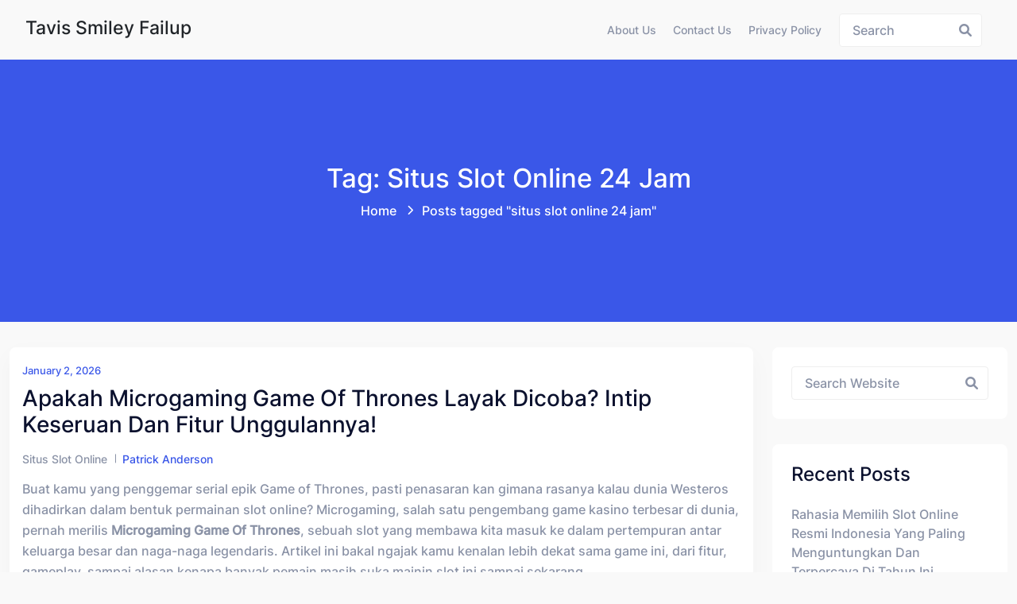

--- FILE ---
content_type: text/html; charset=UTF-8
request_url: https://www.tavissmileyfailup.com/tag/situs-slot-online-24-jam/
body_size: 15434
content:
<!doctype html>
<html lang="en-US" class="no-js">

<head>
  <meta charset="UTF-8">
  <meta name="viewport" content="width=device-width, initial-scale=1, minimum-scale=1">

  <link rel="profile" href="https://gmpg.org/xfn/11">
  <meta name='robots' content='index, follow, max-image-preview:large, max-snippet:-1, max-video-preview:-1' />

	<!-- This site is optimized with the Yoast SEO plugin v26.7 - https://yoast.com/wordpress/plugins/seo/ -->
	<title>situs slot online 24 jam Archives - Tavis Smiley Failup</title>
	<link rel="canonical" href="https://www.tavissmileyfailup.com/tag/situs-slot-online-24-jam/" />
	<meta property="og:locale" content="en_US" />
	<meta property="og:type" content="article" />
	<meta property="og:title" content="situs slot online 24 jam Archives - Tavis Smiley Failup" />
	<meta property="og:url" content="https://www.tavissmileyfailup.com/tag/situs-slot-online-24-jam/" />
	<meta property="og:site_name" content="Tavis Smiley Failup" />
	<meta name="twitter:card" content="summary_large_image" />
	<script type="application/ld+json" class="yoast-schema-graph">{"@context":"https://schema.org","@graph":[{"@type":"CollectionPage","@id":"https://www.tavissmileyfailup.com/tag/situs-slot-online-24-jam/","url":"https://www.tavissmileyfailup.com/tag/situs-slot-online-24-jam/","name":"situs slot online 24 jam Archives - Tavis Smiley Failup","isPartOf":{"@id":"https://www.tavissmileyfailup.com/#website"},"breadcrumb":{"@id":"https://www.tavissmileyfailup.com/tag/situs-slot-online-24-jam/#breadcrumb"},"inLanguage":"en-US"},{"@type":"BreadcrumbList","@id":"https://www.tavissmileyfailup.com/tag/situs-slot-online-24-jam/#breadcrumb","itemListElement":[{"@type":"ListItem","position":1,"name":"Home","item":"https://www.tavissmileyfailup.com/"},{"@type":"ListItem","position":2,"name":"situs slot online 24 jam"}]},{"@type":"WebSite","@id":"https://www.tavissmileyfailup.com/#website","url":"https://www.tavissmileyfailup.com/","name":"Tavis Smiley Failup","description":"Berita, Hiburan, dan Tips Terkini di Dunia Digital","potentialAction":[{"@type":"SearchAction","target":{"@type":"EntryPoint","urlTemplate":"https://www.tavissmileyfailup.com/?s={search_term_string}"},"query-input":{"@type":"PropertyValueSpecification","valueRequired":true,"valueName":"search_term_string"}}],"inLanguage":"en-US"}]}</script>
	<!-- / Yoast SEO plugin. -->


<link rel="alternate" type="application/rss+xml" title="Tavis Smiley Failup &raquo; Feed" href="https://www.tavissmileyfailup.com/feed/" />
<link rel="alternate" type="application/rss+xml" title="Tavis Smiley Failup &raquo; Comments Feed" href="https://www.tavissmileyfailup.com/comments/feed/" />
<link rel="alternate" type="application/rss+xml" title="Tavis Smiley Failup &raquo; situs slot online 24 jam Tag Feed" href="https://www.tavissmileyfailup.com/tag/situs-slot-online-24-jam/feed/" />
<style id='wp-img-auto-sizes-contain-inline-css' type='text/css'>
img:is([sizes=auto i],[sizes^="auto," i]){contain-intrinsic-size:3000px 1500px}
/*# sourceURL=wp-img-auto-sizes-contain-inline-css */
</style>
<style id='wp-emoji-styles-inline-css' type='text/css'>

	img.wp-smiley, img.emoji {
		display: inline !important;
		border: none !important;
		box-shadow: none !important;
		height: 1em !important;
		width: 1em !important;
		margin: 0 0.07em !important;
		vertical-align: -0.1em !important;
		background: none !important;
		padding: 0 !important;
	}
/*# sourceURL=wp-emoji-styles-inline-css */
</style>
<style id='wp-block-library-inline-css' type='text/css'>
:root{--wp-block-synced-color:#7a00df;--wp-block-synced-color--rgb:122,0,223;--wp-bound-block-color:var(--wp-block-synced-color);--wp-editor-canvas-background:#ddd;--wp-admin-theme-color:#007cba;--wp-admin-theme-color--rgb:0,124,186;--wp-admin-theme-color-darker-10:#006ba1;--wp-admin-theme-color-darker-10--rgb:0,107,160.5;--wp-admin-theme-color-darker-20:#005a87;--wp-admin-theme-color-darker-20--rgb:0,90,135;--wp-admin-border-width-focus:2px}@media (min-resolution:192dpi){:root{--wp-admin-border-width-focus:1.5px}}.wp-element-button{cursor:pointer}:root .has-very-light-gray-background-color{background-color:#eee}:root .has-very-dark-gray-background-color{background-color:#313131}:root .has-very-light-gray-color{color:#eee}:root .has-very-dark-gray-color{color:#313131}:root .has-vivid-green-cyan-to-vivid-cyan-blue-gradient-background{background:linear-gradient(135deg,#00d084,#0693e3)}:root .has-purple-crush-gradient-background{background:linear-gradient(135deg,#34e2e4,#4721fb 50%,#ab1dfe)}:root .has-hazy-dawn-gradient-background{background:linear-gradient(135deg,#faaca8,#dad0ec)}:root .has-subdued-olive-gradient-background{background:linear-gradient(135deg,#fafae1,#67a671)}:root .has-atomic-cream-gradient-background{background:linear-gradient(135deg,#fdd79a,#004a59)}:root .has-nightshade-gradient-background{background:linear-gradient(135deg,#330968,#31cdcf)}:root .has-midnight-gradient-background{background:linear-gradient(135deg,#020381,#2874fc)}:root{--wp--preset--font-size--normal:16px;--wp--preset--font-size--huge:42px}.has-regular-font-size{font-size:1em}.has-larger-font-size{font-size:2.625em}.has-normal-font-size{font-size:var(--wp--preset--font-size--normal)}.has-huge-font-size{font-size:var(--wp--preset--font-size--huge)}.has-text-align-center{text-align:center}.has-text-align-left{text-align:left}.has-text-align-right{text-align:right}.has-fit-text{white-space:nowrap!important}#end-resizable-editor-section{display:none}.aligncenter{clear:both}.items-justified-left{justify-content:flex-start}.items-justified-center{justify-content:center}.items-justified-right{justify-content:flex-end}.items-justified-space-between{justify-content:space-between}.screen-reader-text{border:0;clip-path:inset(50%);height:1px;margin:-1px;overflow:hidden;padding:0;position:absolute;width:1px;word-wrap:normal!important}.screen-reader-text:focus{background-color:#ddd;clip-path:none;color:#444;display:block;font-size:1em;height:auto;left:5px;line-height:normal;padding:15px 23px 14px;text-decoration:none;top:5px;width:auto;z-index:100000}html :where(.has-border-color){border-style:solid}html :where([style*=border-top-color]){border-top-style:solid}html :where([style*=border-right-color]){border-right-style:solid}html :where([style*=border-bottom-color]){border-bottom-style:solid}html :where([style*=border-left-color]){border-left-style:solid}html :where([style*=border-width]){border-style:solid}html :where([style*=border-top-width]){border-top-style:solid}html :where([style*=border-right-width]){border-right-style:solid}html :where([style*=border-bottom-width]){border-bottom-style:solid}html :where([style*=border-left-width]){border-left-style:solid}html :where(img[class*=wp-image-]){height:auto;max-width:100%}:where(figure){margin:0 0 1em}html :where(.is-position-sticky){--wp-admin--admin-bar--position-offset:var(--wp-admin--admin-bar--height,0px)}@media screen and (max-width:600px){html :where(.is-position-sticky){--wp-admin--admin-bar--position-offset:0px}}

/*# sourceURL=wp-block-library-inline-css */
</style><style id='global-styles-inline-css' type='text/css'>
:root{--wp--preset--aspect-ratio--square: 1;--wp--preset--aspect-ratio--4-3: 4/3;--wp--preset--aspect-ratio--3-4: 3/4;--wp--preset--aspect-ratio--3-2: 3/2;--wp--preset--aspect-ratio--2-3: 2/3;--wp--preset--aspect-ratio--16-9: 16/9;--wp--preset--aspect-ratio--9-16: 9/16;--wp--preset--color--black: #000000;--wp--preset--color--cyan-bluish-gray: #abb8c3;--wp--preset--color--white: #ffffff;--wp--preset--color--pale-pink: #f78da7;--wp--preset--color--vivid-red: #cf2e2e;--wp--preset--color--luminous-vivid-orange: #ff6900;--wp--preset--color--luminous-vivid-amber: #fcb900;--wp--preset--color--light-green-cyan: #7bdcb5;--wp--preset--color--vivid-green-cyan: #00d084;--wp--preset--color--pale-cyan-blue: #8ed1fc;--wp--preset--color--vivid-cyan-blue: #0693e3;--wp--preset--color--vivid-purple: #9b51e0;--wp--preset--color--theme-primary: #e36d60;--wp--preset--color--theme-secondary: #41848f;--wp--preset--color--theme-red: #C0392B;--wp--preset--color--theme-green: #27AE60;--wp--preset--color--theme-blue: #2980B9;--wp--preset--color--theme-yellow: #F1C40F;--wp--preset--color--theme-black: #1C2833;--wp--preset--color--theme-grey: #95A5A6;--wp--preset--color--theme-white: #ECF0F1;--wp--preset--color--custom-daylight: #97c0b7;--wp--preset--color--custom-sun: #eee9d1;--wp--preset--gradient--vivid-cyan-blue-to-vivid-purple: linear-gradient(135deg,rgb(6,147,227) 0%,rgb(155,81,224) 100%);--wp--preset--gradient--light-green-cyan-to-vivid-green-cyan: linear-gradient(135deg,rgb(122,220,180) 0%,rgb(0,208,130) 100%);--wp--preset--gradient--luminous-vivid-amber-to-luminous-vivid-orange: linear-gradient(135deg,rgb(252,185,0) 0%,rgb(255,105,0) 100%);--wp--preset--gradient--luminous-vivid-orange-to-vivid-red: linear-gradient(135deg,rgb(255,105,0) 0%,rgb(207,46,46) 100%);--wp--preset--gradient--very-light-gray-to-cyan-bluish-gray: linear-gradient(135deg,rgb(238,238,238) 0%,rgb(169,184,195) 100%);--wp--preset--gradient--cool-to-warm-spectrum: linear-gradient(135deg,rgb(74,234,220) 0%,rgb(151,120,209) 20%,rgb(207,42,186) 40%,rgb(238,44,130) 60%,rgb(251,105,98) 80%,rgb(254,248,76) 100%);--wp--preset--gradient--blush-light-purple: linear-gradient(135deg,rgb(255,206,236) 0%,rgb(152,150,240) 100%);--wp--preset--gradient--blush-bordeaux: linear-gradient(135deg,rgb(254,205,165) 0%,rgb(254,45,45) 50%,rgb(107,0,62) 100%);--wp--preset--gradient--luminous-dusk: linear-gradient(135deg,rgb(255,203,112) 0%,rgb(199,81,192) 50%,rgb(65,88,208) 100%);--wp--preset--gradient--pale-ocean: linear-gradient(135deg,rgb(255,245,203) 0%,rgb(182,227,212) 50%,rgb(51,167,181) 100%);--wp--preset--gradient--electric-grass: linear-gradient(135deg,rgb(202,248,128) 0%,rgb(113,206,126) 100%);--wp--preset--gradient--midnight: linear-gradient(135deg,rgb(2,3,129) 0%,rgb(40,116,252) 100%);--wp--preset--font-size--small: 16px;--wp--preset--font-size--medium: 25px;--wp--preset--font-size--large: 31px;--wp--preset--font-size--x-large: 42px;--wp--preset--font-size--larger: 39px;--wp--preset--spacing--20: 0.44rem;--wp--preset--spacing--30: 0.67rem;--wp--preset--spacing--40: 1rem;--wp--preset--spacing--50: 1.5rem;--wp--preset--spacing--60: 2.25rem;--wp--preset--spacing--70: 3.38rem;--wp--preset--spacing--80: 5.06rem;--wp--preset--shadow--natural: 6px 6px 9px rgba(0, 0, 0, 0.2);--wp--preset--shadow--deep: 12px 12px 50px rgba(0, 0, 0, 0.4);--wp--preset--shadow--sharp: 6px 6px 0px rgba(0, 0, 0, 0.2);--wp--preset--shadow--outlined: 6px 6px 0px -3px rgb(255, 255, 255), 6px 6px rgb(0, 0, 0);--wp--preset--shadow--crisp: 6px 6px 0px rgb(0, 0, 0);}:where(.is-layout-flex){gap: 0.5em;}:where(.is-layout-grid){gap: 0.5em;}body .is-layout-flex{display: flex;}.is-layout-flex{flex-wrap: wrap;align-items: center;}.is-layout-flex > :is(*, div){margin: 0;}body .is-layout-grid{display: grid;}.is-layout-grid > :is(*, div){margin: 0;}:where(.wp-block-columns.is-layout-flex){gap: 2em;}:where(.wp-block-columns.is-layout-grid){gap: 2em;}:where(.wp-block-post-template.is-layout-flex){gap: 1.25em;}:where(.wp-block-post-template.is-layout-grid){gap: 1.25em;}.has-black-color{color: var(--wp--preset--color--black) !important;}.has-cyan-bluish-gray-color{color: var(--wp--preset--color--cyan-bluish-gray) !important;}.has-white-color{color: var(--wp--preset--color--white) !important;}.has-pale-pink-color{color: var(--wp--preset--color--pale-pink) !important;}.has-vivid-red-color{color: var(--wp--preset--color--vivid-red) !important;}.has-luminous-vivid-orange-color{color: var(--wp--preset--color--luminous-vivid-orange) !important;}.has-luminous-vivid-amber-color{color: var(--wp--preset--color--luminous-vivid-amber) !important;}.has-light-green-cyan-color{color: var(--wp--preset--color--light-green-cyan) !important;}.has-vivid-green-cyan-color{color: var(--wp--preset--color--vivid-green-cyan) !important;}.has-pale-cyan-blue-color{color: var(--wp--preset--color--pale-cyan-blue) !important;}.has-vivid-cyan-blue-color{color: var(--wp--preset--color--vivid-cyan-blue) !important;}.has-vivid-purple-color{color: var(--wp--preset--color--vivid-purple) !important;}.has-black-background-color{background-color: var(--wp--preset--color--black) !important;}.has-cyan-bluish-gray-background-color{background-color: var(--wp--preset--color--cyan-bluish-gray) !important;}.has-white-background-color{background-color: var(--wp--preset--color--white) !important;}.has-pale-pink-background-color{background-color: var(--wp--preset--color--pale-pink) !important;}.has-vivid-red-background-color{background-color: var(--wp--preset--color--vivid-red) !important;}.has-luminous-vivid-orange-background-color{background-color: var(--wp--preset--color--luminous-vivid-orange) !important;}.has-luminous-vivid-amber-background-color{background-color: var(--wp--preset--color--luminous-vivid-amber) !important;}.has-light-green-cyan-background-color{background-color: var(--wp--preset--color--light-green-cyan) !important;}.has-vivid-green-cyan-background-color{background-color: var(--wp--preset--color--vivid-green-cyan) !important;}.has-pale-cyan-blue-background-color{background-color: var(--wp--preset--color--pale-cyan-blue) !important;}.has-vivid-cyan-blue-background-color{background-color: var(--wp--preset--color--vivid-cyan-blue) !important;}.has-vivid-purple-background-color{background-color: var(--wp--preset--color--vivid-purple) !important;}.has-black-border-color{border-color: var(--wp--preset--color--black) !important;}.has-cyan-bluish-gray-border-color{border-color: var(--wp--preset--color--cyan-bluish-gray) !important;}.has-white-border-color{border-color: var(--wp--preset--color--white) !important;}.has-pale-pink-border-color{border-color: var(--wp--preset--color--pale-pink) !important;}.has-vivid-red-border-color{border-color: var(--wp--preset--color--vivid-red) !important;}.has-luminous-vivid-orange-border-color{border-color: var(--wp--preset--color--luminous-vivid-orange) !important;}.has-luminous-vivid-amber-border-color{border-color: var(--wp--preset--color--luminous-vivid-amber) !important;}.has-light-green-cyan-border-color{border-color: var(--wp--preset--color--light-green-cyan) !important;}.has-vivid-green-cyan-border-color{border-color: var(--wp--preset--color--vivid-green-cyan) !important;}.has-pale-cyan-blue-border-color{border-color: var(--wp--preset--color--pale-cyan-blue) !important;}.has-vivid-cyan-blue-border-color{border-color: var(--wp--preset--color--vivid-cyan-blue) !important;}.has-vivid-purple-border-color{border-color: var(--wp--preset--color--vivid-purple) !important;}.has-vivid-cyan-blue-to-vivid-purple-gradient-background{background: var(--wp--preset--gradient--vivid-cyan-blue-to-vivid-purple) !important;}.has-light-green-cyan-to-vivid-green-cyan-gradient-background{background: var(--wp--preset--gradient--light-green-cyan-to-vivid-green-cyan) !important;}.has-luminous-vivid-amber-to-luminous-vivid-orange-gradient-background{background: var(--wp--preset--gradient--luminous-vivid-amber-to-luminous-vivid-orange) !important;}.has-luminous-vivid-orange-to-vivid-red-gradient-background{background: var(--wp--preset--gradient--luminous-vivid-orange-to-vivid-red) !important;}.has-very-light-gray-to-cyan-bluish-gray-gradient-background{background: var(--wp--preset--gradient--very-light-gray-to-cyan-bluish-gray) !important;}.has-cool-to-warm-spectrum-gradient-background{background: var(--wp--preset--gradient--cool-to-warm-spectrum) !important;}.has-blush-light-purple-gradient-background{background: var(--wp--preset--gradient--blush-light-purple) !important;}.has-blush-bordeaux-gradient-background{background: var(--wp--preset--gradient--blush-bordeaux) !important;}.has-luminous-dusk-gradient-background{background: var(--wp--preset--gradient--luminous-dusk) !important;}.has-pale-ocean-gradient-background{background: var(--wp--preset--gradient--pale-ocean) !important;}.has-electric-grass-gradient-background{background: var(--wp--preset--gradient--electric-grass) !important;}.has-midnight-gradient-background{background: var(--wp--preset--gradient--midnight) !important;}.has-small-font-size{font-size: var(--wp--preset--font-size--small) !important;}.has-medium-font-size{font-size: var(--wp--preset--font-size--medium) !important;}.has-large-font-size{font-size: var(--wp--preset--font-size--large) !important;}.has-x-large-font-size{font-size: var(--wp--preset--font-size--x-large) !important;}
/*# sourceURL=global-styles-inline-css */
</style>

<style id='classic-theme-styles-inline-css' type='text/css'>
/*! This file is auto-generated */
.wp-block-button__link{color:#fff;background-color:#32373c;border-radius:9999px;box-shadow:none;text-decoration:none;padding:calc(.667em + 2px) calc(1.333em + 2px);font-size:1.125em}.wp-block-file__button{background:#32373c;color:#fff;text-decoration:none}
/*# sourceURL=/wp-includes/css/classic-themes.min.css */
</style>
<link rel='stylesheet' id='dashicons-css' href='https://www.tavissmileyfailup.com/wp-includes/css/dashicons.min.css?ver=6.9' type='text/css' media='all' />
<link rel='stylesheet' id='admin-bar-css' href='https://www.tavissmileyfailup.com/wp-includes/css/admin-bar.min.css?ver=6.9' type='text/css' media='all' />
<style id='admin-bar-inline-css' type='text/css'>

    /* Hide CanvasJS credits for P404 charts specifically */
    #p404RedirectChart .canvasjs-chart-credit {
        display: none !important;
    }
    
    #p404RedirectChart canvas {
        border-radius: 6px;
    }

    .p404-redirect-adminbar-weekly-title {
        font-weight: bold;
        font-size: 14px;
        color: #fff;
        margin-bottom: 6px;
    }

    #wpadminbar #wp-admin-bar-p404_free_top_button .ab-icon:before {
        content: "\f103";
        color: #dc3545;
        top: 3px;
    }
    
    #wp-admin-bar-p404_free_top_button .ab-item {
        min-width: 80px !important;
        padding: 0px !important;
    }
    
    /* Ensure proper positioning and z-index for P404 dropdown */
    .p404-redirect-adminbar-dropdown-wrap { 
        min-width: 0; 
        padding: 0;
        position: static !important;
    }
    
    #wpadminbar #wp-admin-bar-p404_free_top_button_dropdown {
        position: static !important;
    }
    
    #wpadminbar #wp-admin-bar-p404_free_top_button_dropdown .ab-item {
        padding: 0 !important;
        margin: 0 !important;
    }
    
    .p404-redirect-dropdown-container {
        min-width: 340px;
        padding: 18px 18px 12px 18px;
        background: #23282d !important;
        color: #fff;
        border-radius: 12px;
        box-shadow: 0 8px 32px rgba(0,0,0,0.25);
        margin-top: 10px;
        position: relative !important;
        z-index: 999999 !important;
        display: block !important;
        border: 1px solid #444;
    }
    
    /* Ensure P404 dropdown appears on hover */
    #wpadminbar #wp-admin-bar-p404_free_top_button .p404-redirect-dropdown-container { 
        display: none !important;
    }
    
    #wpadminbar #wp-admin-bar-p404_free_top_button:hover .p404-redirect-dropdown-container { 
        display: block !important;
    }
    
    #wpadminbar #wp-admin-bar-p404_free_top_button:hover #wp-admin-bar-p404_free_top_button_dropdown .p404-redirect-dropdown-container {
        display: block !important;
    }
    
    .p404-redirect-card {
        background: #2c3338;
        border-radius: 8px;
        padding: 18px 18px 12px 18px;
        box-shadow: 0 2px 8px rgba(0,0,0,0.07);
        display: flex;
        flex-direction: column;
        align-items: flex-start;
        border: 1px solid #444;
    }
    
    .p404-redirect-btn {
        display: inline-block;
        background: #dc3545;
        color: #fff !important;
        font-weight: bold;
        padding: 5px 22px;
        border-radius: 8px;
        text-decoration: none;
        font-size: 17px;
        transition: background 0.2s, box-shadow 0.2s;
        margin-top: 8px;
        box-shadow: 0 2px 8px rgba(220,53,69,0.15);
        text-align: center;
        line-height: 1.6;
    }
    
    .p404-redirect-btn:hover {
        background: #c82333;
        color: #fff !important;
        box-shadow: 0 4px 16px rgba(220,53,69,0.25);
    }
    
    /* Prevent conflicts with other admin bar dropdowns */
    #wpadminbar .ab-top-menu > li:hover > .ab-item,
    #wpadminbar .ab-top-menu > li.hover > .ab-item {
        z-index: auto;
    }
    
    #wpadminbar #wp-admin-bar-p404_free_top_button:hover > .ab-item {
        z-index: 999998 !important;
    }
    
/*# sourceURL=admin-bar-inline-css */
</style>
<link rel='stylesheet' id='bootstrap-css' href='https://www.tavissmileyfailup.com/wp-content/themes/hopeui/assets/css/bootstrap.min.css?ver=1.1.2' type='text/css' media='all' />
<link rel='stylesheet' id='font-awesome-all-min-css' href='https://www.tavissmileyfailup.com/wp-content/themes/hopeui/assets/css/vendor/font-awesome/css/all.min.css?ver=1.1.2' type='text/css' media='all' />
<link rel='stylesheet' id='select2-css' href='https://www.tavissmileyfailup.com/wp-content/themes/hopeui/assets/css/select2.min.css?ver=1.1.2' type='text/css' media='all' />
<link rel='stylesheet' id='hopeui-global-css' href='https://www.tavissmileyfailup.com/wp-content/themes/hopeui/assets/css/global.min.css?ver=1.1.2' type='text/css' media='all' />
<style id='hopeui-global-inline-css' type='text/css'>
:root{--content-width-sm:2000px !important;}
.hopeui_style-breadcrumb {background-image:transparent}
.format- .hopeui_style-blog-box .hopeui_style-blog-image img { display: none !important; }
/*# sourceURL=hopeui-global-inline-css */
</style>
<link rel='stylesheet' id='hopeui-dummy-css' href='https://www.tavissmileyfailup.com/wp-content/themes/hopeui/assets/css/dummy.min.css?ver=1.1.2' type='text/css' media='all' />
<link rel='stylesheet' id='hopeui-button-css' href='https://www.tavissmileyfailup.com/wp-content/themes/hopeui/assets/css/button.min.css?ver=1.1.2' type='text/css' media='all' />
<link rel='stylesheet' id='hopeui-woocommerce-css' href='https://www.tavissmileyfailup.com/wp-content/themes/hopeui/assets/css/woocommerce.min.css?ver=1.1.2' type='text/css' media='all' />
<link rel='stylesheet' id='hopeui-sidebar-css' href='https://www.tavissmileyfailup.com/wp-content/themes/hopeui/assets/css/sidebar.min.css?ver=1.1.2' type='text/css' media='all' />
<link rel='stylesheet' id='hopeui-widgets-css' href='https://www.tavissmileyfailup.com/wp-content/themes/hopeui/assets/css/widgets.min.css?ver=1.1.2' type='text/css' media='all' />
<script type="text/javascript" src="https://www.tavissmileyfailup.com/wp-includes/js/jquery/jquery.min.js?ver=3.7.1" id="jquery-core-js"></script>
<script type="text/javascript" src="https://www.tavissmileyfailup.com/wp-includes/js/jquery/jquery-migrate.min.js?ver=3.4.1" id="jquery-migrate-js"></script>
<script type="text/javascript" src="https://www.tavissmileyfailup.com/wp-content/themes/hopeui/assets/js/bootstrap.min.js?ver=1.1.2" id="bootstrap-js"></script>
<link rel="https://api.w.org/" href="https://www.tavissmileyfailup.com/wp-json/" /><link rel="alternate" title="JSON" type="application/json" href="https://www.tavissmileyfailup.com/wp-json/wp/v2/tags/1001" /><link rel="EditURI" type="application/rsd+xml" title="RSD" href="https://www.tavissmileyfailup.com/xmlrpc.php?rsd" />
<meta name="generator" content="WordPress 6.9" />
<link rel="preload" id="hopeui-dummy-preload" href="https://www.tavissmileyfailup.com/wp-content/themes/hopeui/assets/css/dummy.min.css?ver=1.1.2" as="style">
<link rel="preload" id="hopeui-sidebar-preload" href="https://www.tavissmileyfailup.com/wp-content/themes/hopeui/assets/css/sidebar.min.css?ver=1.1.2" as="style">
<link rel="preload" id="hopeui-widgets-preload" href="https://www.tavissmileyfailup.com/wp-content/themes/hopeui/assets/css/widgets.min.css?ver=1.1.2" as="style">
<link rel="icon" href="https://www.tavissmileyfailup.com/wp-content/uploads/2024/05/cropped-tavis-smiley-32x32.webp" sizes="32x32" />
<link rel="icon" href="https://www.tavissmileyfailup.com/wp-content/uploads/2024/05/cropped-tavis-smiley-192x192.webp" sizes="192x192" />
<link rel="apple-touch-icon" href="https://www.tavissmileyfailup.com/wp-content/uploads/2024/05/cropped-tavis-smiley-180x180.webp" />
<meta name="msapplication-TileImage" content="https://www.tavissmileyfailup.com/wp-content/uploads/2024/05/cropped-tavis-smiley-270x270.webp" />
 
</head>

<body class="archive tag tag-situs-slot-online-24-jam tag-1001 wp-embed-responsive wp-theme-hopeui hopeui_style-default-header hfeed has-sidebar hopeui_style-header-static">
    <div id="page" class="site ">
    <a class="skip-link screen-reader-text" href="#primary">Skip to content</a>
    <header class="header-default has-sticky" id="default-header">
        <div class="container-fluid">
            <div class="row">
                <div class="col-md-12">
                    
<nav id="site-navigation" class="navbar deafult-header navbar-expand-xl navbar-light p-0" aria-label="Main menu" >

	<a class="navbar-brand" href="https://www.tavissmileyfailup.com/">
					<div class="hopeui_style-site-title-container">
				<h4 class="hopeui_style-logo-title"> Tavis Smiley Failup</h4>
			</div>
			</a>

	<div id="navbarSupportedContent" class="collapse navbar-collapse new-collapse justify-content-end">
		<div id="hopeui_style-menu-container" class="menu-all-pages-container">
			<ul id="menu-menu-1" class="sf-menu top-menu navbar-nav ml-auto"><li id="menu-item-988" class="menu-item menu-item-type-post_type menu-item-object-page menu-item-988"><a href="https://www.tavissmileyfailup.com/about-us/">About Us</a></li><li id="menu-item-989" class="menu-item menu-item-type-post_type menu-item-object-page menu-item-989"><a href="https://www.tavissmileyfailup.com/contact-us-2/">Contact Us</a></li><li id="menu-item-273" class="menu-item menu-item-type-post_type menu-item-object-page menu-item-privacy-policy menu-item-273"><a rel="privacy-policy" href="https://www.tavissmileyfailup.com/privacy-policy/">Privacy Policy</a></li></ul>		</div>
	</div>
	<div class="hopeui_style-header-right">
		<ul class="list-inline list-main-parent m-0">
							<li class="inline-item header-search">
					<form id="header-search-form" method="get" class="search-form search__form" action="https://www.tavissmileyfailup.com/">
    <div class="form-search">
        <input type="search" name='s' value="" class="search-input ajax_search_input" placeholder="Search">
        <button type="button" class="search-submit ajax_search_input">
            <i class="fa fa-search" aria-hidden="true"></i>
        </button>
    </div>
</form>				</li>
				<li class="inline-item header-search-toggle header-notification-icon">
					<div class="dropdown dropdown-search">
						<button class="hopeui_script-dropdown-toggle search-toggle animate slideIn btn" type="button" data-bs-toggle="dropdown" aria-expanded="false"><i class="fa fa-search"></i></button>
						<div class="dropdown-menu header-search dropdown-menu-right">
							<form id="header-search-form" method="get" class="search-form search__form" action="https://www.tavissmileyfailup.com/">
    <div class="form-search">
        <input type="search" name='s' value="" class="search-input ajax_search_input" placeholder="Search">
        <button type="button" class="search-submit ajax_search_input">
            <i class="fa fa-search" aria-hidden="true"></i>
        </button>
    </div>
</form>						</div>
					</div>
				</li>
					</ul>
					<button class="navbar-toggler custom-toggler ham-toggle" type="button">
				<span class="menu-btn d-inline-block" id="menu-btn">
					<span class="line one"></span>
					<span class="line two"></span>
					<span class="line three"></span>
				</span>
			</button>
			</div>
</nav><!-- #site-navigation -->                </div>
            </div>
        </div>
    </header><!-- #masthead -->
    <div class="hopeui_style-mobile-menu menu-style-one">
        
<nav class="hopeui_style-menu-wrapper mobile-menu">
	<div class="navbar">

		<a class="navbar-brand" href="https://www.tavissmileyfailup.com/">
			    <div class="hopeui_style-site-title-container">
        <h4 class="hopeui_style-logo-title m-0">Tavis Smiley Failup</h4>
    </div>
		</a>

		<button class="navbar-toggler custom-toggler ham-toggle close-custom-toggler" type="button">
			<span class="menu-btn d-inline-block is-active">
				<span class="line one"></span>
				<span class="line two"></span>
				<span class="line three"></span>
			</span>
		</button>
	</div>

	<div class="c-collapse">
		<div class="menu-new-wrapper">
			<div class="menu-scrollbar verticle-mn yScroller">
				<div id="hopeui_style-menu-main" class="hopeui_style-full-menu">
					<ul id="menu-menu-2" class="navbar-nav top-menu"><li class="menu-item menu-item-type-post_type menu-item-object-page menu-item-988"><a href="https://www.tavissmileyfailup.com/about-us/">About Us</a></li>
<li class="menu-item menu-item-type-post_type menu-item-object-page menu-item-989"><a href="https://www.tavissmileyfailup.com/contact-us-2/">Contact Us</a></li>
<li class="menu-item menu-item-type-post_type menu-item-object-page menu-item-privacy-policy menu-item-273"><a rel="privacy-policy" href="https://www.tavissmileyfailup.com/privacy-policy/">Privacy Policy</a></li>
</ul>				</div>
			</div>
		</div>
	</div>
</nav><!-- #site-navigation -->    </div>  		<div class="hopeui_style-breadcrumb hopeui_style-breadcrumb-style-1	">
			<div class="container">
									<div class="row align-items-center justify-content-center text-center">
						<div class="col-sm-12">
							<nav aria-label="breadcrumb" class="hopeui_style-breadcrumb-nav">
											<h2 class="title">
				Tag: situs slot online 24 jam			</h2>
										<ol class="breadcrumb main-bg"><li class="breadcrumb-item"><a href="https://www.tavissmileyfailup.com">Home</a></li> <li class="breadcrumb-item active">Posts tagged "situs slot online 24 jam"<span class="breadcrumbs-separator"></span></li></ol>							</nav>
						</div>
					</div>
							</div>
		</div>
		<div class="site-content-contain">
	<div id="content" class="site-content">
		<div id="primary" class="content-area">
			<main id="main" class="site-main">
				<div class="container">
					<div class="row ">
						<div class="col-xl-9 col-sm-12 hopeui_style-blog-main-list"><div class="row"><div class="hopeui_style-blog-item col-lg-12 col-sm-12">
	<article id="post-1371" class="entry post-1371 post type-post status-publish format-standard hentry category-situs-slot-online tag-situs-slot-online-24-jam">
		<div class="hopeui_style-blog-box">
			<div class="hopeui_style-blog-detail">
		<span class="posted-on hopeui_style-meta-date d-block">
		<a href="https://www.tavissmileyfailup.com/2026/01/02/" rel="bookmark">
	<time class="entry-date published updated" datetime="2026-01-02T18:26:46+00:00">January 2, 2026</time></a>
	</span>
<a href="https://www.tavissmileyfailup.com/apakah-microgaming-game-of-thrones-layak-dicoba-intip-keseruan-dan-fitur-unggulannya/" rel="bookmark"><h3 class="entry-title">Apakah Microgaming Game Of Thrones Layak Dicoba? Intip Keseruan dan Fitur Unggulannya!</h3></a>
<div class="hopeui_style-blog-meta">
	<ul class="list-inline">
		
						<li class="widget_categories"><a href="https://www.tavissmileyfailup.com/category/situs-slot-online/">Situs Slot Online</a></li>
						<li class="posted-by">
				<span class="author vcard"><a class="url fn n" href="https://www.tavissmileyfailup.com/author/patrickanderson/">Patrick Anderson</a></span>			</li>
			</ul>
</div><!-- .entry-meta -->
	<!-- .entry-header --><div class="entry-summary">
	<p>Buat kamu yang penggemar serial epik Game of Thrones, pasti penasaran kan gimana rasanya kalau dunia Westeros dihadirkan dalam bentuk permainan slot online? Microgaming, salah satu pengembang game kasino terbesar di dunia, pernah merilis <strong>Microgaming Game Of Thrones</strong>, sebuah slot yang membawa kita masuk ke dalam pertempuran antar keluarga besar dan naga-naga legendaris. Artikel ini bakal ngajak kamu kenalan lebih dekat sama game ini, dari fitur, gameplay, sampai alasan kenapa banyak pemain masih suka mainin slot ini sampai sekarang.</p>
<p><h2>Microgaming dan Perjalanan Membawa Game Of Thrones ke Dunia Slot</h2>
</p>
<p>Microgaming memang sudah terkenal sebagai pionir dalam industri game slot online sejak tahun 1994. Mereka selalu berusaha menghadirkan tema-tema populer yang bisa menarik perhatian pemain dengan kualitas grafis dan fitur inovatif. Ketika mereka mendapat lisensi resmi untuk membuat slot bertema Game of Thrones, para fans tentu langsung antusias.</p>
<p>Game ini bukan cuma sekadar slot biasa, tapi juga menggabungkan berbagai elemen dari cerita asli serial TV dan buku, seperti karakter ikonik, simbol-simbol khas, hingga soundtrack yang bikin suasana makin hidup.</p>
<p><h3>Bagaimana Gameplay dari Microgaming Game Of Thrones?</h3>
</p>
<p>Slot ini hadir dengan format 5 gulungan dan 243 cara menang (243 ways to win), jadi peluang menang kamu cukup besar. Kamu akan menemukan simbol-simbol yang mewakili tiga keluarga besar dalam Game of Thrones: Stark, Lannister, dan Targaryen. Setiap simbol punya nilai payout berbeda-beda, dan ada juga simbol khusus seperti Wild dan Scatter yang bisa memicu fitur bonus.</p>
<ul>
<li><strong>Wild Symbol</strong>: Biasanya bergambar logo Game of Thrones, menggantikan simbol lain untuk membentuk kombinasi kemenangan.</li>
<li><strong>Scatter Symbol</strong>: Memicu putaran gratis (free spins) saat muncul minimal tiga kali di layar.</li>
<li><strong>Bonus Feature</strong>: Ada fitur House Bonus yang memungkinkan kamu memilih salah satu dari tiga rumah bangsawan untuk mendapatkan hadiah tambahan.</li>
</ul>
<p><h2>Fitur-Fitur Menarik yang Bikin Slot Ini Beda</h2>
</p>
<p>Salah satu hal yang bikin <em>Microgaming Game Of Thrones</em> ini menonjol adalah fitur interaktifnya yang nggak cuma soal keberuntungan, tapi juga melibatkan strategi dan pilihan pemain. Berikut beberapa fitur yang wajib kamu tahu:</p>
<p><h3>1. Free Spins dengan Pilihan Rumah Bangsawan</h3>
</p>
<p>Kamu bisa pilih antara Stark, Lannister, atau Targaryen sebelum memulai putaran gratis. Masing-masing rumah punya keunikan sendiri, seperti jumlah free spins dan multiplier yang berbeda. Jadi, kamu bisa sesuaikan dengan gaya bermainmu atau coba-coba mana yang paling hoki.</p>
<p><h3>2. Random Wilds dan Multiplier</h3>
</p>
<p>Selama putaran gratis, ada kemungkinan muncul wild secara acak yang bisa meningkatkan kesempatan menang. Ditambah lagi, multiplier yang bisa memperbesar kemenangan sampai beberapa kali lipat. Ini bikin sensasi main jadi makin mendebarkan!</p>
<p><h3>3. Grafik dan Audio yang Menghidupkan Suasana Westeros</h3>
</p>
<p>Microgaming nggak main-main soal visual dan suara. Detail desain karakter, latar belakang kastil, dan efek suara dramatis mirip banget sama suasana di serial aslinya. Jadi, kamu benar-benar merasa seperti ikut ambil bagian dalam perebutan tahta besi.</p>
<p><h2>Siapa  Sih yang Cocok Main Microgaming Game Of Thrones?</h2>
</p>
<p>Kalau kamu tipe pemain yang suka slot dengan cerita kuat dan visual memukau, game ini cocok banget. Selain itu, buat kamu yang suka mencoba berbagai fitur bonus dan nggak takut ambil risiko dengan taruhan sedang sampai tinggi, slot ini bisa jadi pilihan seru.</p>
<p>Tapi buat pemula yang baru mulai belajar main slot, mungkin perlu sedikit waktu buat paham mekanisme dan fitur-fiturnya. Namun, jangan khawatir, karena interface game ini cukup user-friendly dan mudah dimengerti setelah beberapa kali percobaan.</p>
<p><h3>Apa yang Bikin Slot Ini Berbeda dari Slot Bertema Game of Thrones Lain?</h3>
</p>
<p>Di luar sana ada beberapa slot Game of Thrones buatan developer lain, tapi Microgaming punya ciri khas tersendiri. Mereka fokus pada kualitas grafis HD dan fitur bonus yang interaktif. Jadi, bukan cuma soal tampilan, tapi juga gameplay yang bikin pemain betah berlama-lama.</p>
<p><h2>Tips Supaya Bisa Maksimal Main Microgaming Game Of Thrones</h2>
</p>
<p>Kalau kamu mau coba main, ada beberapa trik yang bisa dicoba supaya pengalaman main kamu makin menyenangkan dan peluang menang lebih besar:</p>
<ol>
<li><strong>Pahami Nilai Taruhan</strong>: Mulailah dengan taruhan kecil dulu untuk mengenal pola permainan dan fitur-fitur yang ada.</li>
<li><strong>Pilih Rumah Bangsawan dengan Bijak</strong>: Coba masing-masing pilihan free spins dan lihat mana yang paling cocok dengan gaya bermain kamu.</li>
<li><strong>Manfaatkan Demo Mode</strong>: Sebelum taruhan uang asli, coba dulu versi demo untuk latihan dan memahami mekanisme game.</li>
<li><strong>Kelola Bankroll dengan Baik</strong>: Jangan terbawa emosi saat kalah, atur batas harian supaya tetap enjoy main tanpa tekanan.</li>
</ol>
<p><h2>Apakah Microgaming Game Of Thrones Masih Relevan di Tahun Ini?</h2>
</p>
<p>Meskipun game ini sudah dirilis beberapa tahun lalu, popularitasnya masih cukup tinggi di kalangan penggemar slot dan fans Game of Thrones. Alasannya karena kualitas produksi yang tetap terasa fresh, ditambah gameplay yang nggak gampang bikin bosan.</p>
<p>Selain itu, Microgaming sering melakukan update dan menyediakan game ini di berbagai platform, termasuk mobile, sehingga kamu bisa main kapan saja dan di mana saja tanpa hambatan.</p>
<p><h3>Alternatif Game Slot Bertema Serupa</h3>
</p>
<p>Kalau kamu tertarik dengan tema fantasi dan kerajaan, ada beberapa game lain yang juga patut dicoba, seperti:</p>
<ul>
<li>NetEnt’s <em>Gonzo&#8217;s Quest</em> – petualangan mencari harta karun dengan animasi keren.</li>
<li>Play’n GO’s <em>Book of Dead</em> – tema Mesir kuno dengan fitur free spin unik.</li>
<li>Pragmatic Play’s <em>Dragon Kingdom</em> – penuh dengan naga dan simbol keberuntungan.</li>
</ul>
<p><h2>Jadi, Apa yang Membuat Microgaming Game Of Thrones Layak Dicoba?</h2>
</p>
<p>Kalau kamu ingin merasakan sensasi bermain <a href="https://leclair1015.com/blog/">cerdas4d slot</a> dengan sentuhan cerita epik dan fitur lengkap, <strong>Microgaming Game Of Thrones</strong> jawabannya. Dengan grafis yang memanjakan mata, suara yang bikin deg-degan, serta fitur interaktif yang menantang, game ini bisa jadi teman asik buat mengisi waktu senggang sambil berharap dapat jackpot.</p>
<p>Selain itu, game ini juga memberikan peluang menang yang adil dengan RTP yang kompetitif, jadi kamu nggak cuma main untuk hiburan tapi juga punya kesempatan nyata buat bawa pulang kemenangan.</p>
<h2>Sudah siap berpetualang di dunia Westeros lewat slot Microgaming Game Of Thrones? Coba sekarang dan rasakan sendiri sensasinya!</h2>&hellip;</div><!-- .entry-summary --><div class="blog-footer"> 	<ul class="hopeui_style-blogtag list-inline">
					<li class="hopeui_style-label">Tag:</li>  
								<li><a href="https://www.tavissmileyfailup.com/tag/situs-slot-online-24-jam/">situs slot online 24 jam</a></li>
				</ul>
	<div class="entry-actions">
	<div class="blog-button">		
				<a class="hopeui_style-button " href="https://www.tavissmileyfailup.com/apakah-microgaming-game-of-thrones-layak-dicoba-intip-keseruan-dan-fitur-unggulannya/">Read More 
					
				</a>
			</div></div><!-- .entry-actions -->
</div><!-- .entry-footer -->
</div>
		</div>
	</article>
	<!-- #post-1371 -->
	</div><div class="hopeui_style-blog-item col-lg-12 col-sm-12">
	<article id="post-648" class="entry post-648 post type-post status-publish format-standard hentry category-slot-online tag-situs-slot-online-24-jam">
		<div class="hopeui_style-blog-box">
			<div class="hopeui_style-blog-detail">
		<span class="posted-on hopeui_style-meta-date d-block">
		<a href="https://www.tavissmileyfailup.com/2023/04/02/" rel="bookmark">
	<time class="entry-date published updated" datetime="2023-04-02T16:02:16+00:00">April 2, 2023</time></a>
	</span>
<a href="https://www.tavissmileyfailup.com/instant-roulette-live-review-evolution-gaming-slot-mesin-dunia-yggdrasil-ulasan-and-panduan-main/" rel="bookmark"><h3 class="entry-title">Instant Roulette Live Review Evolution Gaming Slot Mesin Dunia YGGDRASIL, Ulasan And Panduan Main</h3></a>
<div class="hopeui_style-blog-meta">
	<ul class="list-inline">
		
						<li class="widget_categories"><a href="https://www.tavissmileyfailup.com/category/slot-online/">Slot Online</a></li>
						<li class="posted-by">
				<span class="author vcard"><a class="url fn n" href="https://www.tavissmileyfailup.com/author/patrickanderson/">Patrick Anderson</a></span>			</li>
			</ul>
</div><!-- .entry-meta -->
	<!-- .entry-header --><div class="entry-summary">
	<p><h2> Pertimbangan Jitu Roulette Instan (Evolution Gaming) </h2>
</p>
<p><h2> Evolution tersedia merajai negeri web on line sbobet </h2>
</p>
<p> Tersebut sudah mengganyang rekan kasino on line, serta metode besar yang tersebut memetik diartikan sebagai dramatis. </p>
<p> Singkatnya, tersebut sama dengan jalan top Evolution Gaming menuruti kongsi merepresentasikan: </p>
<p><h2> Instant Roulette Live ialah roulette Eropa di dalam steroid </h2>
</p>
<p> Tersebut duga mengangkat guna mengasihkan rabaan dalam wisata kini, roulette Eropa secara Instant Roulette Live. </p>
<p> Seharusnya beroperasi cuma melalui kepala gelindingan roulette, 12 gelindingan roulette bersirkulasi selalu. </p>
<p> Cuma masa Engkau memasukkan agunan serta menyatakan bahwasanya Kamu rampung guna bertempur, diputuskan mana sejak 12 gelindingan yg tentu Kamu mainkan. </p>
<p> Era nanti mendampingi babak dibelah besar melalui Instant Roulette Live. </p>
<p> Dampaknya yaitu tiada sedang kala selesai, &#038; dgn tersebut, merepresentasikan mendinginkan penolakan kasar bersama roulette Live terbuka: sedia sejenis penuh era diantara ronde, / kian bagus akan tetapi, tipuan itu benar-benar perlahan-lahan. Dalam biasanya, roulette Live komplet yang serupa mendambakan masa seputar 45 denyut. </p>
<p> Melalui Instant Roulette Live, kurun menyertai sesi terlalu reda. Terjemur ketika seberapa deras Dikau bertempur maka mengawal benjol pusing, Engkau harus mungkin bertentangan di setiap 22 denyut masing-masing fragmen. </p>
<p> Kurun jarang ronde sedang gelindingan bersama begitu dibelah perut. </p>
<p> Oleh karena itu, introduksi &#8220;Instan&#8221; serupa mampu segelintir sangat, lamun permainannya ternyata terasing bertambah banter. </p>
<p><h2> Gameplay maka sifat Roulette Instan </h2>
</p>
<p> Instant Roulette Live yaitu gaya roulette Eropa sehari-hari. </p>
<p> Jadi absolut 37 bilangan (1 mematok 36 disisipkan nol), beserta segenap preferensi tanggungan secara terlihat ditawarkan: Bujur sangkar, lusin, kans tamam, pias, dan lain-lain. </p>
<p> Serupa, sarwa penunaian serupa semacam roulette pokok. Maka itu, house edge setara melalui roulette umum: dua. 7% – nun menggodok sarwa metode batas faedah penyelesaian 97. 3%. </p>
<p> Tagan diawali bermula 20 sen bagi sesi beserta beroperasi sama banyaknya $ € dua, 000 bola lampu ronde nun agak. </p>
<p> Gim tersebut segera bersama damai. Kamu mengesahkan simpanan Dikau. Tempatkan gadaian yang kamu butuhkan bersama menimpa benjol &#8220;MAINKAN SEKARANG&#8221;. </p>
<p> Tur menetapkan mana bermula 12 jentera roulette nan memutar susur melalui peredaran arah, bersama itulah cakra yg jitu Kamu mainkan. </p>
<p> Sesudah globe jadi, Dikau mungkin menjumpai / melipatgandakan cagaran Engkau sebelumnya mengaplikasikan &#8220;Rebet&#8221; alias &#8220;Double Up. &#8221; </p>
<p> Tersebut ialah alternatif nan berfaedah jikalau Dikau tampil secara nomor secara diikat ataupun tahu melipatgandakan lantaran Dikau mengangkat setengahnya secara taktik roulette. </p>
<p><h2> Vonis ana atas Instant Roulette Live? </h2>
</p>
<p> Instant Roulette Live, lebihlebih guna frasa Evolution Gaming, bukan berlebihan toleran. Walaupun, badan itu pastilah membuat memindahkan nun benar cergas sambil Evolution Gaming. </p>
<p> Berikut sama dengan roulette &#8220;hanya&#8221;, kendatipun melalui sikap adendum bahwasanya di setiap masa terpendam 12 jentera roulette giat. </p>
<p> Maka barangkali siap sejauh kurun jentera sarung sepak bola habis ditembakkan &#038; tentu jeblok. Terik menimpa bincul memakai Dikau jitu buat pada cakra, serta sedikit sebab 15 era lantas, dampak simpulan babak Dikau sahih. </p>
<p> Jasmani tersebut benar model buat akseptor nan lekas, dengan rajin merapikan tenggat pribadinya melalui bermukim bersama gaya yang serupa, era nan nisbi lambat diantara tikungan. </p>
<p> Ana meraba kalau Instant Roulette Live, sama seperti segenap gambar main Evolution Gaming nan berjarak, tentu lahir. </p>
<p> Proklamasi berfungsi dgn benar-benar molek, maka tersebut diartikan sebagai jalan berbeda buat menolong penghobi roulette reside. </p>
<p> Pelaku secara kesukaan tenggat dengan lengah barangkali tak tepat mengamati kelas via lantaran Instant Live Roulette. Pelaku yg menyambut secuil cenderung kecergasan bersama tempat ruai hendak merangkup Instant Live Roulette. </p>
<p><h2> Dekat mana Dikau sanggup mendeteksi Instant Roulette Live? </h2>
</p>
<p> <a href="https://www.blogdokter.net/">judi slot online</a> Instant Roulette Live terlihat pada situasi segala apa pula nan mampu diandalkan. &hellip;</p></div><!-- .entry-summary --><div class="blog-footer"> 	<ul class="hopeui_style-blogtag list-inline">
					<li class="hopeui_style-label">Tag:</li>  
								<li><a href="https://www.tavissmileyfailup.com/tag/situs-slot-online-24-jam/">situs slot online 24 jam</a></li>
				</ul>
	<div class="entry-actions">
	<div class="blog-button">		
				<a class="hopeui_style-button " href="https://www.tavissmileyfailup.com/instant-roulette-live-review-evolution-gaming-slot-mesin-dunia-yggdrasil-ulasan-and-panduan-main/">Read More 
					
				</a>
			</div></div><!-- .entry-actions -->
</div><!-- .entry-footer -->
</div>
		</div>
	</article>
	<!-- #post-648 -->
	</div></div></div><div class=" col-xl-3 col-sm-12 mt-5 mt-xl-0 sidebar-service-right">
	<aside id="secondary" class="primary-sidebar widget-area">
		<h2 class="screen-reader-text">Asides</h2>
		<div id="search-2" class="widget widget_search"><form method="get" class="search-form search__form" action="https://www.tavissmileyfailup.com/">
	<div class="form-search">
		<input type="search" id="search-form-696cfd2ff3461" class="search-field search__input" name="s" placeholder="Search Website" />
		<button type="submit" class="search-submit">
			<i class="fa fa-search" aria-hidden="true"></i>
			<span class="screen-reader-text">
				Search			</span>
		</button>
	</div>
</form></div>
		<div id="recent-posts-2" class="widget widget_recent_entries">
		<h5 class="widget-title"> <span>  Recent Posts </span></h5>
		<ul>
											<li>
					<a href="https://www.tavissmileyfailup.com/rahasia-memilih-slot-online-resmi-indonesia-yang-paling-menguntungkan-dan-terpercaya-di-tahun-ini/">Rahasia Memilih Slot Online Resmi Indonesia yang Paling Menguntungkan dan Terpercaya di Tahun Ini</a>
									</li>
											<li>
					<a href="https://www.tavissmileyfailup.com/pesta-persik-yang-menggoda-sensasi-bermain-joker-gaming-peach-banquet-yang-bikin-ketagihan/">Pesta Persik yang Menggoda: Sensasi Bermain Joker Gaming Peach Banquet yang Bikin Ketagihan</a>
									</li>
											<li>
					<a href="https://www.tavissmileyfailup.com/apakah-microgaming-game-of-thrones-layak-dicoba-intip-keseruan-dan-fitur-unggulannya/">Apakah Microgaming Game Of Thrones Layak Dicoba? Intip Keseruan dan Fitur Unggulannya!</a>
									</li>
											<li>
					<a href="https://www.tavissmileyfailup.com/rtp-slot-templar-tumble-menyelami-dunia-mesin-slot-yang-menjanjikan/">RTP Slot Templar Tumble: Menyelami Dunia Mesin Slot yang Menjanjikan</a>
									</li>
											<li>
					<a href="https://www.tavissmileyfailup.com/slot-provider-review-stakelogic-menyelami-dunia-slot-online-yang-menarik-dan-terpercaya/">Slot Provider Review Stakelogic: Menyelami Dunia Slot Online yang Menarik dan Terpercaya</a>
									</li>
					</ul>

		</div><div id="archives-2" class="widget widget_archive"><h5 class="widget-title"> <span>  Archives </span></h5>
			<ul>
					<li><a href='https://www.tavissmileyfailup.com/2026/01/'>January 2026</a></li>
	<li><a href='https://www.tavissmileyfailup.com/2025/12/'>December 2025</a></li>
	<li><a href='https://www.tavissmileyfailup.com/2025/11/'>November 2025</a></li>
	<li><a href='https://www.tavissmileyfailup.com/2025/10/'>October 2025</a></li>
	<li><a href='https://www.tavissmileyfailup.com/2025/09/'>September 2025</a></li>
	<li><a href='https://www.tavissmileyfailup.com/2025/08/'>August 2025</a></li>
	<li><a href='https://www.tavissmileyfailup.com/2025/07/'>July 2025</a></li>
	<li><a href='https://www.tavissmileyfailup.com/2025/06/'>June 2025</a></li>
	<li><a href='https://www.tavissmileyfailup.com/2025/05/'>May 2025</a></li>
	<li><a href='https://www.tavissmileyfailup.com/2025/04/'>April 2025</a></li>
	<li><a href='https://www.tavissmileyfailup.com/2025/03/'>March 2025</a></li>
	<li><a href='https://www.tavissmileyfailup.com/2025/02/'>February 2025</a></li>
	<li><a href='https://www.tavissmileyfailup.com/2025/01/'>January 2025</a></li>
	<li><a href='https://www.tavissmileyfailup.com/2024/12/'>December 2024</a></li>
	<li><a href='https://www.tavissmileyfailup.com/2024/11/'>November 2024</a></li>
	<li><a href='https://www.tavissmileyfailup.com/2024/10/'>October 2024</a></li>
	<li><a href='https://www.tavissmileyfailup.com/2024/09/'>September 2024</a></li>
	<li><a href='https://www.tavissmileyfailup.com/2024/08/'>August 2024</a></li>
	<li><a href='https://www.tavissmileyfailup.com/2024/07/'>July 2024</a></li>
	<li><a href='https://www.tavissmileyfailup.com/2024/06/'>June 2024</a></li>
	<li><a href='https://www.tavissmileyfailup.com/2024/05/'>May 2024</a></li>
	<li><a href='https://www.tavissmileyfailup.com/2024/04/'>April 2024</a></li>
	<li><a href='https://www.tavissmileyfailup.com/2024/03/'>March 2024</a></li>
	<li><a href='https://www.tavissmileyfailup.com/2024/02/'>February 2024</a></li>
	<li><a href='https://www.tavissmileyfailup.com/2024/01/'>January 2024</a></li>
	<li><a href='https://www.tavissmileyfailup.com/2023/12/'>December 2023</a></li>
	<li><a href='https://www.tavissmileyfailup.com/2023/11/'>November 2023</a></li>
	<li><a href='https://www.tavissmileyfailup.com/2023/10/'>October 2023</a></li>
	<li><a href='https://www.tavissmileyfailup.com/2023/09/'>September 2023</a></li>
	<li><a href='https://www.tavissmileyfailup.com/2023/08/'>August 2023</a></li>
	<li><a href='https://www.tavissmileyfailup.com/2023/07/'>July 2023</a></li>
	<li><a href='https://www.tavissmileyfailup.com/2023/06/'>June 2023</a></li>
	<li><a href='https://www.tavissmileyfailup.com/2023/05/'>May 2023</a></li>
	<li><a href='https://www.tavissmileyfailup.com/2023/04/'>April 2023</a></li>
	<li><a href='https://www.tavissmileyfailup.com/2023/03/'>March 2023</a></li>
	<li><a href='https://www.tavissmileyfailup.com/2023/02/'>February 2023</a></li>
	<li><a href='https://www.tavissmileyfailup.com/2023/01/'>January 2023</a></li>
	<li><a href='https://www.tavissmileyfailup.com/2022/12/'>December 2022</a></li>
	<li><a href='https://www.tavissmileyfailup.com/2022/11/'>November 2022</a></li>
	<li><a href='https://www.tavissmileyfailup.com/2022/10/'>October 2022</a></li>
	<li><a href='https://www.tavissmileyfailup.com/2022/09/'>September 2022</a></li>
	<li><a href='https://www.tavissmileyfailup.com/2022/05/'>May 2022</a></li>
	<li><a href='https://www.tavissmileyfailup.com/2022/04/'>April 2022</a></li>
	<li><a href='https://www.tavissmileyfailup.com/2022/03/'>March 2022</a></li>
	<li><a href='https://www.tavissmileyfailup.com/2022/02/'>February 2022</a></li>
			</ul>

			</div><div id="custom_html-2" class="widget_text widget widget_custom_html"><h5 class="widget-title"> <span>  Websites To Visit </span></h5><div class="textwidget custom-html-widget"><p><a href="https://ptmurderofjournalists.org/sri-lanka-case-hearing-on-the-murder-of-journalist-lasantha-wickrematunge/">slot88</a></p>
<p><a href="https://macau303idnsport.com/">macau303</a></p>
<p><a href="https://davidkimforca.com/meet-david/">judi slot</a></p>


<p><a href="https://www.bluefugu.com/">https://www.bluefugu.com/</a></p>
<p><a href="https://fredericklawolmsted.com">slot online</a></p>
<p><a href="https://dewhurstfortexas.com/endorsements/">slot online</a></p>
<p><a href="https://boweneyecare.com/">agen slot</a></p>
<p><a href="http://ihdp.org/">slot777</a></p>
<p><a href="https://georgemasonlawreview.org/">Judi slot</a></p></div></div>	</aside><!-- #secondary -->
</div>
					</div>
				</div>
			</main><!-- #primary -->
		</div>
	</div>
</div>
<footer class="footer hopeui_style-footer">
	<div class="copyright-footer">
	<div class="container">
		<div class="row">
			<div class="col-sm-12 m-0 text-center">
				<div class="pt-3 pb-3">
											<span class="copyright">
							Copyright © 2022 - WordPress Theme by HopeUI						</span>
									</div>
			</div>
		</div>
	</div>
</div><!-- .site-info -->
</footer><!-- #colophon -->
	<!-- === back-to-top === -->
	<div id="back-to-top" class="hopeui_style-top">
		<a class="top" id="top" href="#top">
			<i aria-hidden="true" class="fa fa-caret-up"></i>
					</a>
	</div>
	<!-- === back-to-top End === -->
</div><!-- #page -->
<script type="speculationrules">
{"prefetch":[{"source":"document","where":{"and":[{"href_matches":"/*"},{"not":{"href_matches":["/wp-*.php","/wp-admin/*","/wp-content/uploads/*","/wp-content/*","/wp-content/plugins/*","/wp-content/themes/hopeui/*","/*\\?(.+)"]}},{"not":{"selector_matches":"a[rel~=\"nofollow\"]"}},{"not":{"selector_matches":".no-prefetch, .no-prefetch a"}}]},"eagerness":"conservative"}]}
</script>
<script type="text/javascript" src="https://www.tavissmileyfailup.com/wp-content/themes/hopeui/assets/js/select2.min.js?ver=1.1.2" id="select2-js"></script>
<script type="text/javascript" src="https://www.tavissmileyfailup.com/wp-content/themes/hopeui/assets/js/src/custom.js?ver=1.1.2" id="customizer-js"></script>
<script id="wp-emoji-settings" type="application/json">
{"baseUrl":"https://s.w.org/images/core/emoji/17.0.2/72x72/","ext":".png","svgUrl":"https://s.w.org/images/core/emoji/17.0.2/svg/","svgExt":".svg","source":{"concatemoji":"https://www.tavissmileyfailup.com/wp-includes/js/wp-emoji-release.min.js?ver=6.9"}}
</script>
<script type="module">
/* <![CDATA[ */
/*! This file is auto-generated */
const a=JSON.parse(document.getElementById("wp-emoji-settings").textContent),o=(window._wpemojiSettings=a,"wpEmojiSettingsSupports"),s=["flag","emoji"];function i(e){try{var t={supportTests:e,timestamp:(new Date).valueOf()};sessionStorage.setItem(o,JSON.stringify(t))}catch(e){}}function c(e,t,n){e.clearRect(0,0,e.canvas.width,e.canvas.height),e.fillText(t,0,0);t=new Uint32Array(e.getImageData(0,0,e.canvas.width,e.canvas.height).data);e.clearRect(0,0,e.canvas.width,e.canvas.height),e.fillText(n,0,0);const a=new Uint32Array(e.getImageData(0,0,e.canvas.width,e.canvas.height).data);return t.every((e,t)=>e===a[t])}function p(e,t){e.clearRect(0,0,e.canvas.width,e.canvas.height),e.fillText(t,0,0);var n=e.getImageData(16,16,1,1);for(let e=0;e<n.data.length;e++)if(0!==n.data[e])return!1;return!0}function u(e,t,n,a){switch(t){case"flag":return n(e,"\ud83c\udff3\ufe0f\u200d\u26a7\ufe0f","\ud83c\udff3\ufe0f\u200b\u26a7\ufe0f")?!1:!n(e,"\ud83c\udde8\ud83c\uddf6","\ud83c\udde8\u200b\ud83c\uddf6")&&!n(e,"\ud83c\udff4\udb40\udc67\udb40\udc62\udb40\udc65\udb40\udc6e\udb40\udc67\udb40\udc7f","\ud83c\udff4\u200b\udb40\udc67\u200b\udb40\udc62\u200b\udb40\udc65\u200b\udb40\udc6e\u200b\udb40\udc67\u200b\udb40\udc7f");case"emoji":return!a(e,"\ud83e\u1fac8")}return!1}function f(e,t,n,a){let r;const o=(r="undefined"!=typeof WorkerGlobalScope&&self instanceof WorkerGlobalScope?new OffscreenCanvas(300,150):document.createElement("canvas")).getContext("2d",{willReadFrequently:!0}),s=(o.textBaseline="top",o.font="600 32px Arial",{});return e.forEach(e=>{s[e]=t(o,e,n,a)}),s}function r(e){var t=document.createElement("script");t.src=e,t.defer=!0,document.head.appendChild(t)}a.supports={everything:!0,everythingExceptFlag:!0},new Promise(t=>{let n=function(){try{var e=JSON.parse(sessionStorage.getItem(o));if("object"==typeof e&&"number"==typeof e.timestamp&&(new Date).valueOf()<e.timestamp+604800&&"object"==typeof e.supportTests)return e.supportTests}catch(e){}return null}();if(!n){if("undefined"!=typeof Worker&&"undefined"!=typeof OffscreenCanvas&&"undefined"!=typeof URL&&URL.createObjectURL&&"undefined"!=typeof Blob)try{var e="postMessage("+f.toString()+"("+[JSON.stringify(s),u.toString(),c.toString(),p.toString()].join(",")+"));",a=new Blob([e],{type:"text/javascript"});const r=new Worker(URL.createObjectURL(a),{name:"wpTestEmojiSupports"});return void(r.onmessage=e=>{i(n=e.data),r.terminate(),t(n)})}catch(e){}i(n=f(s,u,c,p))}t(n)}).then(e=>{for(const n in e)a.supports[n]=e[n],a.supports.everything=a.supports.everything&&a.supports[n],"flag"!==n&&(a.supports.everythingExceptFlag=a.supports.everythingExceptFlag&&a.supports[n]);var t;a.supports.everythingExceptFlag=a.supports.everythingExceptFlag&&!a.supports.flag,a.supports.everything||((t=a.source||{}).concatemoji?r(t.concatemoji):t.wpemoji&&t.twemoji&&(r(t.twemoji),r(t.wpemoji)))});
//# sourceURL=https://www.tavissmileyfailup.com/wp-includes/js/wp-emoji-loader.min.js
/* ]]> */
</script>
<script defer src="https://static.cloudflareinsights.com/beacon.min.js/vcd15cbe7772f49c399c6a5babf22c1241717689176015" integrity="sha512-ZpsOmlRQV6y907TI0dKBHq9Md29nnaEIPlkf84rnaERnq6zvWvPUqr2ft8M1aS28oN72PdrCzSjY4U6VaAw1EQ==" data-cf-beacon='{"version":"2024.11.0","token":"a459c764dc234ac7ad16b0de50adde5e","r":1,"server_timing":{"name":{"cfCacheStatus":true,"cfEdge":true,"cfExtPri":true,"cfL4":true,"cfOrigin":true,"cfSpeedBrain":true},"location_startswith":null}}' crossorigin="anonymous"></script>
</body>

</html>

--- FILE ---
content_type: text/css
request_url: https://www.tavissmileyfailup.com/wp-content/themes/hopeui/assets/css/bootstrap.min.css?ver=1.1.2
body_size: 83930
content:
@charset "UTF-8";
/*!
 * Bootstrap v5.0.2 (https://getbootstrap.com/)
 * Copyright 2011-2021 The Bootstrap Authors
 * Copyright 2011-2021 Twitter, Inc.
 * Licensed under MIT (https://github.com/twbs/bootstrap/blob/main/LICENSE)
 */:root{--bs-blue:#0d6efd;--bs-indigo:#6610f2;--bs-purple:#6f42c1;--bs-pink:#d63384;--bs-red:#dc3545;--bs-orange:#fd7e14;--bs-yellow:#ffc107;--bs-green:#198754;--bs-teal:#20c997;--bs-cyan:#0dcaf0;--bs-white:#fff;--bs-gray:#6c757d;--bs-gray-dark:#343a40;--bs-primary:#0d6efd;--bs-secondary:#6c757d;--bs-success:#198754;--bs-info:#0dcaf0;--bs-warning:#ffc107;--bs-danger:#dc3545;--bs-light:#f8f9fa;--bs-dark:#212529;--bs-font-sans-serif:system-ui,-apple-system,"Segoe UI",Roboto,"Helvetica Neue",Arial,"Noto Sans","Liberation Sans",sans-serif,"Apple Color Emoji","Segoe UI Emoji","Segoe UI Symbol","Noto Color Emoji";--bs-font-monospace:SFMono-Regular,Menlo,Monaco,Consolas,"Liberation Mono","Courier New",monospace;--bs-gradient:linear-gradient(180deg,hsla(0,0%,100%,0.15),hsla(0,0%,100%,0))}*,:after,:before{-webkit-box-sizing:border-box;box-sizing:border-box}@media (prefers-reduced-motion:no-preference){:root{scroll-behavior:smooth}}body{margin:0;font-family:system-ui,-apple-system,Segoe UI,Roboto,Helvetica Neue,Arial,Noto Sans,Liberation Sans,sans-serif,Apple Color Emoji,Segoe UI Emoji,Segoe UI Symbol,Noto Color Emoji;font-family:var(--bs-font-sans-serif);font-size:1rem;font-weight:400;line-height:1.5;color:#212529;background-color:#fff;-webkit-text-size-adjust:100%;-webkit-tap-highlight-color:rgba(0,0,0,0)}hr{margin:1rem 0;color:inherit;background-color:currentColor;border:0;opacity:.25}hr:not([size]){height:1px}.h1,.h2,.h3,.h4,.h5,.h6,h1,h2,h3,h4,h5,h6{margin-top:0;margin-bottom:.5rem;font-weight:500;line-height:1.2}.h1,h1{font-size:calc(1.375rem + 1.5vw)}@media (min-width:1200px){.h1,h1{font-size:2.5rem}}.h2,h2{font-size:calc(1.325rem + .9vw)}@media (min-width:1200px){.h2,h2{font-size:2rem}}.h3,h3{font-size:calc(1.3rem + .6vw)}@media (min-width:1200px){.h3,h3{font-size:1.75rem}}.h4,h4{font-size:calc(1.275rem + .3vw)}@media (min-width:1200px){.h4,h4{font-size:1.5rem}}.h5,h5{font-size:1.25rem}.h6,h6{font-size:1rem}p{margin-top:0;margin-bottom:1rem}abbr[data-bs-original-title],abbr[title]{-webkit-text-decoration:underline dotted;text-decoration:underline dotted;cursor:help;-webkit-text-decoration-skip-ink:none;text-decoration-skip-ink:none}address{margin-bottom:1rem;font-style:normal;line-height:inherit}ol,ul{padding-left:2rem}dl,ol,ul{margin-top:0;margin-bottom:1rem}ol ol,ol ul,ul ol,ul ul{margin-bottom:0}dt{font-weight:700}dd{margin-bottom:.5rem;margin-left:0}blockquote{margin:0 0 1rem}b,strong{font-weight:bolder}.small,small{font-size:.875em}.mark,mark{padding:.2em;background-color:#fcf8e3}sub,sup{position:relative;font-size:.75em;line-height:0;vertical-align:baseline}sub{bottom:-.25em}sup{top:-.5em}a{color:#0d6efd;text-decoration:underline}a:hover{color:#0a58ca}a:not([href]):not([class]),a:not([href]):not([class]):hover{color:inherit;text-decoration:none}code,kbd,pre,samp{font-family:SFMono-Regular,Menlo,Monaco,Consolas,Liberation Mono,Courier New,monospace;font-family:var(--bs-font-monospace);font-size:1em;direction:ltr;unicode-bidi:bidi-override}pre{display:block;margin-top:0;margin-bottom:1rem;overflow:auto;font-size:.875em}pre code{font-size:inherit;color:inherit;word-break:normal}code{font-size:.875em;color:#d63384;word-wrap:break-word}a>code{color:inherit}kbd{padding:.2rem .4rem;font-size:.875em;color:#fff;background-color:#212529;border-radius:.2rem}kbd kbd{padding:0;font-size:1em;font-weight:700}figure{margin:0 0 1rem}img,svg{vertical-align:middle}table{caption-side:bottom;border-collapse:collapse}caption{padding-top:.5rem;padding-bottom:.5rem;color:#6c757d;text-align:left}th{text-align:inherit;text-align:-webkit-match-parent}tbody,td,tfoot,th,thead,tr{border:0 solid;border-color:inherit}label{display:inline-block}button{border-radius:0}button:focus:not(:focus-visible){outline:0}button,input,optgroup,select,textarea{margin:0;font-family:inherit;font-size:inherit;line-height:inherit}button,select{text-transform:none}[role=button]{cursor:pointer}select{word-wrap:normal}select:disabled{opacity:1}[list]::-webkit-calendar-picker-indicator{display:none}[type=button],[type=reset],[type=submit],button{-webkit-appearance:button}[type=button]:not(:disabled),[type=reset]:not(:disabled),[type=submit]:not(:disabled),button:not(:disabled){cursor:pointer}::-moz-focus-inner{padding:0;border-style:none}textarea{resize:vertical}fieldset{min-width:0;padding:0;margin:0;border:0}legend{float:left;width:100%;padding:0;margin-bottom:.5rem;font-size:calc(1.275rem + .3vw);line-height:inherit}@media (min-width:1200px){legend{font-size:1.5rem}}legend+*{clear:left}::-webkit-datetime-edit-day-field,::-webkit-datetime-edit-fields-wrapper,::-webkit-datetime-edit-hour-field,::-webkit-datetime-edit-minute,::-webkit-datetime-edit-month-field,::-webkit-datetime-edit-text,::-webkit-datetime-edit-year-field{padding:0}::-webkit-inner-spin-button{height:auto}[type=search]{outline-offset:-2px;-webkit-appearance:textfield}::-webkit-search-decoration{-webkit-appearance:none}::-webkit-color-swatch-wrapper{padding:0}::file-selector-button{font:inherit}::-webkit-file-upload-button{font:inherit;-webkit-appearance:button}output{display:inline-block}iframe{border:0}summary{display:list-item;cursor:pointer}progress{vertical-align:baseline}[hidden]{display:none!important}.lead{font-size:1.25rem;font-weight:300}.display-1{font-size:calc(1.625rem + 4.5vw);font-weight:300;line-height:1.2}@media (min-width:1200px){.display-1{font-size:5rem}}.display-2{font-size:calc(1.575rem + 3.9vw);font-weight:300;line-height:1.2}@media (min-width:1200px){.display-2{font-size:4.5rem}}.display-3{font-size:calc(1.525rem + 3.3vw);font-weight:300;line-height:1.2}@media (min-width:1200px){.display-3{font-size:4rem}}.display-4{font-size:calc(1.475rem + 2.7vw);font-weight:300;line-height:1.2}@media (min-width:1200px){.display-4{font-size:3.5rem}}.display-5{font-size:calc(1.425rem + 2.1vw);font-weight:300;line-height:1.2}@media (min-width:1200px){.display-5{font-size:3rem}}.display-6{font-size:calc(1.375rem + 1.5vw);font-weight:300;line-height:1.2}@media (min-width:1200px){.display-6{font-size:2.5rem}}.list-inline,.list-unstyled{padding-left:0;list-style:none}.list-inline-item{display:inline-block}.list-inline-item:not(:last-child){margin-right:.5rem}.initialism{font-size:.875em;text-transform:uppercase}.blockquote{margin-bottom:1rem;font-size:1.25rem}.blockquote>:last-child{margin-bottom:0}.blockquote-footer{margin-top:-1rem;margin-bottom:1rem;font-size:.875em;color:#6c757d}.blockquote-footer:before{content:"— "}.img-fluid,.img-thumbnail{max-width:100%;height:auto}.img-thumbnail{padding:.25rem;background-color:#fff;border:1px solid #dee2e6;border-radius:.25rem}.figure{display:inline-block}.figure-img{margin-bottom:.5rem;line-height:1}.figure-caption{font-size:.875em;color:#6c757d}.container,.container-fluid,.container-lg,.container-md,.container-sm,.container-xl,.container-xxl{width:100%;padding-right:.75rem;padding-right:var(--bs-gutter-x,.75rem);padding-left:.75rem;padding-left:var(--bs-gutter-x,.75rem);margin-right:auto;margin-left:auto}@media (min-width:576px){.container,.container-sm{max-width:540px}}@media (min-width:768px){.container,.container-md,.container-sm{max-width:720px}}@media (min-width:992px){.container,.container-lg,.container-md,.container-sm{max-width:960px}}@media (min-width:1200px){.container,.container-lg,.container-md,.container-sm,.container-xl{max-width:1140px}}@media (min-width:1400px){.container,.container-lg,.container-md,.container-sm,.container-xl,.container-xxl{max-width:1320px}}.row{--bs-gutter-x:1.5rem;--bs-gutter-y:0;display:-webkit-box;display:-ms-flexbox;display:flex;-ms-flex-wrap:wrap;flex-wrap:wrap;margin-top:calc(var(--bs-gutter-y)*-1);margin-right:calc(var(--bs-gutter-x)*-0.5);margin-left:calc(var(--bs-gutter-x)*-0.5)}.row>*{-ms-flex-negative:0;flex-shrink:0;width:100%;max-width:100%;padding-right:calc(var(--bs-gutter-x)*0.5);padding-left:calc(var(--bs-gutter-x)*0.5);margin-top:var(--bs-gutter-y)}.col{-webkit-box-flex:1;-ms-flex:1 0 0%;flex:1 0 0%}.row-cols-auto>*{width:auto}.row-cols-1>*,.row-cols-auto>*{-webkit-box-flex:0;-ms-flex:0 0 auto;flex:0 0 auto}.row-cols-1>*{width:100%}.row-cols-2>*{width:50%}.row-cols-2>*,.row-cols-3>*{-webkit-box-flex:0;-ms-flex:0 0 auto;flex:0 0 auto}.row-cols-3>*{width:33.3333333333%}.row-cols-4>*{width:25%}.row-cols-4>*,.row-cols-5>*{-webkit-box-flex:0;-ms-flex:0 0 auto;flex:0 0 auto}.row-cols-5>*{width:20%}.row-cols-6>*{-webkit-box-flex:0;-ms-flex:0 0 auto;flex:0 0 auto;width:16.6666666667%}@media (min-width:576px){.col-sm{-webkit-box-flex:1;-ms-flex:1 0 0%;flex:1 0 0%}.row-cols-sm-auto>*{width:auto}.row-cols-sm-1>*,.row-cols-sm-auto>*{-webkit-box-flex:0;-ms-flex:0 0 auto;flex:0 0 auto}.row-cols-sm-1>*{width:100%}.row-cols-sm-2>*{width:50%}.row-cols-sm-2>*,.row-cols-sm-3>*{-webkit-box-flex:0;-ms-flex:0 0 auto;flex:0 0 auto}.row-cols-sm-3>*{width:33.3333333333%}.row-cols-sm-4>*{width:25%}.row-cols-sm-4>*,.row-cols-sm-5>*{-webkit-box-flex:0;-ms-flex:0 0 auto;flex:0 0 auto}.row-cols-sm-5>*{width:20%}.row-cols-sm-6>*{-webkit-box-flex:0;-ms-flex:0 0 auto;flex:0 0 auto;width:16.6666666667%}}@media (min-width:768px){.col-md{-webkit-box-flex:1;-ms-flex:1 0 0%;flex:1 0 0%}.row-cols-md-auto>*{width:auto}.row-cols-md-1>*,.row-cols-md-auto>*{-webkit-box-flex:0;-ms-flex:0 0 auto;flex:0 0 auto}.row-cols-md-1>*{width:100%}.row-cols-md-2>*{width:50%}.row-cols-md-2>*,.row-cols-md-3>*{-webkit-box-flex:0;-ms-flex:0 0 auto;flex:0 0 auto}.row-cols-md-3>*{width:33.3333333333%}.row-cols-md-4>*{width:25%}.row-cols-md-4>*,.row-cols-md-5>*{-webkit-box-flex:0;-ms-flex:0 0 auto;flex:0 0 auto}.row-cols-md-5>*{width:20%}.row-cols-md-6>*{-webkit-box-flex:0;-ms-flex:0 0 auto;flex:0 0 auto;width:16.6666666667%}}@media (min-width:992px){.col-lg{-webkit-box-flex:1;-ms-flex:1 0 0%;flex:1 0 0%}.row-cols-lg-auto>*{width:auto}.row-cols-lg-1>*,.row-cols-lg-auto>*{-webkit-box-flex:0;-ms-flex:0 0 auto;flex:0 0 auto}.row-cols-lg-1>*{width:100%}.row-cols-lg-2>*{width:50%}.row-cols-lg-2>*,.row-cols-lg-3>*{-webkit-box-flex:0;-ms-flex:0 0 auto;flex:0 0 auto}.row-cols-lg-3>*{width:33.3333333333%}.row-cols-lg-4>*{width:25%}.row-cols-lg-4>*,.row-cols-lg-5>*{-webkit-box-flex:0;-ms-flex:0 0 auto;flex:0 0 auto}.row-cols-lg-5>*{width:20%}.row-cols-lg-6>*{-webkit-box-flex:0;-ms-flex:0 0 auto;flex:0 0 auto;width:16.6666666667%}}@media (min-width:1200px){.col-xl{-webkit-box-flex:1;-ms-flex:1 0 0%;flex:1 0 0%}.row-cols-xl-auto>*{width:auto}.row-cols-xl-1>*,.row-cols-xl-auto>*{-webkit-box-flex:0;-ms-flex:0 0 auto;flex:0 0 auto}.row-cols-xl-1>*{width:100%}.row-cols-xl-2>*{width:50%}.row-cols-xl-2>*,.row-cols-xl-3>*{-webkit-box-flex:0;-ms-flex:0 0 auto;flex:0 0 auto}.row-cols-xl-3>*{width:33.3333333333%}.row-cols-xl-4>*{width:25%}.row-cols-xl-4>*,.row-cols-xl-5>*{-webkit-box-flex:0;-ms-flex:0 0 auto;flex:0 0 auto}.row-cols-xl-5>*{width:20%}.row-cols-xl-6>*{-webkit-box-flex:0;-ms-flex:0 0 auto;flex:0 0 auto;width:16.6666666667%}}@media (min-width:1400px){.col-xxl{-webkit-box-flex:1;-ms-flex:1 0 0%;flex:1 0 0%}.row-cols-xxl-auto>*{width:auto}.row-cols-xxl-1>*,.row-cols-xxl-auto>*{-webkit-box-flex:0;-ms-flex:0 0 auto;flex:0 0 auto}.row-cols-xxl-1>*{width:100%}.row-cols-xxl-2>*{width:50%}.row-cols-xxl-2>*,.row-cols-xxl-3>*{-webkit-box-flex:0;-ms-flex:0 0 auto;flex:0 0 auto}.row-cols-xxl-3>*{width:33.3333333333%}.row-cols-xxl-4>*{width:25%}.row-cols-xxl-4>*,.row-cols-xxl-5>*{-webkit-box-flex:0;-ms-flex:0 0 auto;flex:0 0 auto}.row-cols-xxl-5>*{width:20%}.row-cols-xxl-6>*{-webkit-box-flex:0;-ms-flex:0 0 auto;flex:0 0 auto;width:16.6666666667%}}.col-auto{width:auto}.col-1,.col-auto{-webkit-box-flex:0;-ms-flex:0 0 auto;flex:0 0 auto}.col-1{width:8.33333333%}.col-2{width:16.66666667%}.col-2,.col-3{-webkit-box-flex:0;-ms-flex:0 0 auto;flex:0 0 auto}.col-3{width:25%}.col-4{width:33.33333333%}.col-4,.col-5{-webkit-box-flex:0;-ms-flex:0 0 auto;flex:0 0 auto}.col-5{width:41.66666667%}.col-6{width:50%}.col-6,.col-7{-webkit-box-flex:0;-ms-flex:0 0 auto;flex:0 0 auto}.col-7{width:58.33333333%}.col-8{width:66.66666667%}.col-8,.col-9{-webkit-box-flex:0;-ms-flex:0 0 auto;flex:0 0 auto}.col-9{width:75%}.col-10{width:83.33333333%}.col-10,.col-11{-webkit-box-flex:0;-ms-flex:0 0 auto;flex:0 0 auto}.col-11{width:91.66666667%}.col-12{-webkit-box-flex:0;-ms-flex:0 0 auto;flex:0 0 auto;width:100%}.offset-1{margin-left:8.33333333%}.offset-2{margin-left:16.66666667%}.offset-3{margin-left:25%}.offset-4{margin-left:33.33333333%}.offset-5{margin-left:41.66666667%}.offset-6{margin-left:50%}.offset-7{margin-left:58.33333333%}.offset-8{margin-left:66.66666667%}.offset-9{margin-left:75%}.offset-10{margin-left:83.33333333%}.offset-11{margin-left:91.66666667%}.g-0,.gx-0{--bs-gutter-x:0}.g-0,.gy-0{--bs-gutter-y:0}.g-1,.gx-1{--bs-gutter-x:0.25rem}.g-1,.gy-1{--bs-gutter-y:0.25rem}.g-2,.gx-2{--bs-gutter-x:0.5rem}.g-2,.gy-2{--bs-gutter-y:0.5rem}.g-3,.gx-3{--bs-gutter-x:1rem}.g-3,.gy-3{--bs-gutter-y:1rem}.g-4,.gx-4{--bs-gutter-x:1.5rem}.g-4,.gy-4{--bs-gutter-y:1.5rem}.g-5,.gx-5{--bs-gutter-x:3rem}.g-5,.gy-5{--bs-gutter-y:3rem}@media (min-width:576px){.col-sm-auto{width:auto}.col-sm-1,.col-sm-auto{-webkit-box-flex:0;-ms-flex:0 0 auto;flex:0 0 auto}.col-sm-1{width:8.33333333%}.col-sm-2{width:16.66666667%}.col-sm-2,.col-sm-3{-webkit-box-flex:0;-ms-flex:0 0 auto;flex:0 0 auto}.col-sm-3{width:25%}.col-sm-4{width:33.33333333%}.col-sm-4,.col-sm-5{-webkit-box-flex:0;-ms-flex:0 0 auto;flex:0 0 auto}.col-sm-5{width:41.66666667%}.col-sm-6{width:50%}.col-sm-6,.col-sm-7{-webkit-box-flex:0;-ms-flex:0 0 auto;flex:0 0 auto}.col-sm-7{width:58.33333333%}.col-sm-8{width:66.66666667%}.col-sm-8,.col-sm-9{-webkit-box-flex:0;-ms-flex:0 0 auto;flex:0 0 auto}.col-sm-9{width:75%}.col-sm-10{width:83.33333333%}.col-sm-10,.col-sm-11{-webkit-box-flex:0;-ms-flex:0 0 auto;flex:0 0 auto}.col-sm-11{width:91.66666667%}.col-sm-12{-webkit-box-flex:0;-ms-flex:0 0 auto;flex:0 0 auto;width:100%}.offset-sm-0{margin-left:0}.offset-sm-1{margin-left:8.33333333%}.offset-sm-2{margin-left:16.66666667%}.offset-sm-3{margin-left:25%}.offset-sm-4{margin-left:33.33333333%}.offset-sm-5{margin-left:41.66666667%}.offset-sm-6{margin-left:50%}.offset-sm-7{margin-left:58.33333333%}.offset-sm-8{margin-left:66.66666667%}.offset-sm-9{margin-left:75%}.offset-sm-10{margin-left:83.33333333%}.offset-sm-11{margin-left:91.66666667%}.g-sm-0,.gx-sm-0{--bs-gutter-x:0}.g-sm-0,.gy-sm-0{--bs-gutter-y:0}.g-sm-1,.gx-sm-1{--bs-gutter-x:0.25rem}.g-sm-1,.gy-sm-1{--bs-gutter-y:0.25rem}.g-sm-2,.gx-sm-2{--bs-gutter-x:0.5rem}.g-sm-2,.gy-sm-2{--bs-gutter-y:0.5rem}.g-sm-3,.gx-sm-3{--bs-gutter-x:1rem}.g-sm-3,.gy-sm-3{--bs-gutter-y:1rem}.g-sm-4,.gx-sm-4{--bs-gutter-x:1.5rem}.g-sm-4,.gy-sm-4{--bs-gutter-y:1.5rem}.g-sm-5,.gx-sm-5{--bs-gutter-x:3rem}.g-sm-5,.gy-sm-5{--bs-gutter-y:3rem}}@media (min-width:768px){.col-md-auto{width:auto}.col-md-1,.col-md-auto{-webkit-box-flex:0;-ms-flex:0 0 auto;flex:0 0 auto}.col-md-1{width:8.33333333%}.col-md-2{width:16.66666667%}.col-md-2,.col-md-3{-webkit-box-flex:0;-ms-flex:0 0 auto;flex:0 0 auto}.col-md-3{width:25%}.col-md-4{width:33.33333333%}.col-md-4,.col-md-5{-webkit-box-flex:0;-ms-flex:0 0 auto;flex:0 0 auto}.col-md-5{width:41.66666667%}.col-md-6{width:50%}.col-md-6,.col-md-7{-webkit-box-flex:0;-ms-flex:0 0 auto;flex:0 0 auto}.col-md-7{width:58.33333333%}.col-md-8{width:66.66666667%}.col-md-8,.col-md-9{-webkit-box-flex:0;-ms-flex:0 0 auto;flex:0 0 auto}.col-md-9{width:75%}.col-md-10{width:83.33333333%}.col-md-10,.col-md-11{-webkit-box-flex:0;-ms-flex:0 0 auto;flex:0 0 auto}.col-md-11{width:91.66666667%}.col-md-12{-webkit-box-flex:0;-ms-flex:0 0 auto;flex:0 0 auto;width:100%}.offset-md-0{margin-left:0}.offset-md-1{margin-left:8.33333333%}.offset-md-2{margin-left:16.66666667%}.offset-md-3{margin-left:25%}.offset-md-4{margin-left:33.33333333%}.offset-md-5{margin-left:41.66666667%}.offset-md-6{margin-left:50%}.offset-md-7{margin-left:58.33333333%}.offset-md-8{margin-left:66.66666667%}.offset-md-9{margin-left:75%}.offset-md-10{margin-left:83.33333333%}.offset-md-11{margin-left:91.66666667%}.g-md-0,.gx-md-0{--bs-gutter-x:0}.g-md-0,.gy-md-0{--bs-gutter-y:0}.g-md-1,.gx-md-1{--bs-gutter-x:0.25rem}.g-md-1,.gy-md-1{--bs-gutter-y:0.25rem}.g-md-2,.gx-md-2{--bs-gutter-x:0.5rem}.g-md-2,.gy-md-2{--bs-gutter-y:0.5rem}.g-md-3,.gx-md-3{--bs-gutter-x:1rem}.g-md-3,.gy-md-3{--bs-gutter-y:1rem}.g-md-4,.gx-md-4{--bs-gutter-x:1.5rem}.g-md-4,.gy-md-4{--bs-gutter-y:1.5rem}.g-md-5,.gx-md-5{--bs-gutter-x:3rem}.g-md-5,.gy-md-5{--bs-gutter-y:3rem}}@media (min-width:992px){.col-lg-auto{width:auto}.col-lg-1,.col-lg-auto{-webkit-box-flex:0;-ms-flex:0 0 auto;flex:0 0 auto}.col-lg-1{width:8.33333333%}.col-lg-2{width:16.66666667%}.col-lg-2,.col-lg-3{-webkit-box-flex:0;-ms-flex:0 0 auto;flex:0 0 auto}.col-lg-3{width:25%}.col-lg-4{width:33.33333333%}.col-lg-4,.col-lg-5{-webkit-box-flex:0;-ms-flex:0 0 auto;flex:0 0 auto}.col-lg-5{width:41.66666667%}.col-lg-6{width:50%}.col-lg-6,.col-lg-7{-webkit-box-flex:0;-ms-flex:0 0 auto;flex:0 0 auto}.col-lg-7{width:58.33333333%}.col-lg-8{width:66.66666667%}.col-lg-8,.col-lg-9{-webkit-box-flex:0;-ms-flex:0 0 auto;flex:0 0 auto}.col-lg-9{width:75%}.col-lg-10{width:83.33333333%}.col-lg-10,.col-lg-11{-webkit-box-flex:0;-ms-flex:0 0 auto;flex:0 0 auto}.col-lg-11{width:91.66666667%}.col-lg-12{-webkit-box-flex:0;-ms-flex:0 0 auto;flex:0 0 auto;width:100%}.offset-lg-0{margin-left:0}.offset-lg-1{margin-left:8.33333333%}.offset-lg-2{margin-left:16.66666667%}.offset-lg-3{margin-left:25%}.offset-lg-4{margin-left:33.33333333%}.offset-lg-5{margin-left:41.66666667%}.offset-lg-6{margin-left:50%}.offset-lg-7{margin-left:58.33333333%}.offset-lg-8{margin-left:66.66666667%}.offset-lg-9{margin-left:75%}.offset-lg-10{margin-left:83.33333333%}.offset-lg-11{margin-left:91.66666667%}.g-lg-0,.gx-lg-0{--bs-gutter-x:0}.g-lg-0,.gy-lg-0{--bs-gutter-y:0}.g-lg-1,.gx-lg-1{--bs-gutter-x:0.25rem}.g-lg-1,.gy-lg-1{--bs-gutter-y:0.25rem}.g-lg-2,.gx-lg-2{--bs-gutter-x:0.5rem}.g-lg-2,.gy-lg-2{--bs-gutter-y:0.5rem}.g-lg-3,.gx-lg-3{--bs-gutter-x:1rem}.g-lg-3,.gy-lg-3{--bs-gutter-y:1rem}.g-lg-4,.gx-lg-4{--bs-gutter-x:1.5rem}.g-lg-4,.gy-lg-4{--bs-gutter-y:1.5rem}.g-lg-5,.gx-lg-5{--bs-gutter-x:3rem}.g-lg-5,.gy-lg-5{--bs-gutter-y:3rem}}@media (min-width:1200px){.col-xl-auto{width:auto}.col-xl-1,.col-xl-auto{-webkit-box-flex:0;-ms-flex:0 0 auto;flex:0 0 auto}.col-xl-1{width:8.33333333%}.col-xl-2{width:16.66666667%}.col-xl-2,.col-xl-3{-webkit-box-flex:0;-ms-flex:0 0 auto;flex:0 0 auto}.col-xl-3{width:25%}.col-xl-4{width:33.33333333%}.col-xl-4,.col-xl-5{-webkit-box-flex:0;-ms-flex:0 0 auto;flex:0 0 auto}.col-xl-5{width:41.66666667%}.col-xl-6{width:50%}.col-xl-6,.col-xl-7{-webkit-box-flex:0;-ms-flex:0 0 auto;flex:0 0 auto}.col-xl-7{width:58.33333333%}.col-xl-8{width:66.66666667%}.col-xl-8,.col-xl-9{-webkit-box-flex:0;-ms-flex:0 0 auto;flex:0 0 auto}.col-xl-9{width:75%}.col-xl-10{width:83.33333333%}.col-xl-10,.col-xl-11{-webkit-box-flex:0;-ms-flex:0 0 auto;flex:0 0 auto}.col-xl-11{width:91.66666667%}.col-xl-12{-webkit-box-flex:0;-ms-flex:0 0 auto;flex:0 0 auto;width:100%}.offset-xl-0{margin-left:0}.offset-xl-1{margin-left:8.33333333%}.offset-xl-2{margin-left:16.66666667%}.offset-xl-3{margin-left:25%}.offset-xl-4{margin-left:33.33333333%}.offset-xl-5{margin-left:41.66666667%}.offset-xl-6{margin-left:50%}.offset-xl-7{margin-left:58.33333333%}.offset-xl-8{margin-left:66.66666667%}.offset-xl-9{margin-left:75%}.offset-xl-10{margin-left:83.33333333%}.offset-xl-11{margin-left:91.66666667%}.g-xl-0,.gx-xl-0{--bs-gutter-x:0}.g-xl-0,.gy-xl-0{--bs-gutter-y:0}.g-xl-1,.gx-xl-1{--bs-gutter-x:0.25rem}.g-xl-1,.gy-xl-1{--bs-gutter-y:0.25rem}.g-xl-2,.gx-xl-2{--bs-gutter-x:0.5rem}.g-xl-2,.gy-xl-2{--bs-gutter-y:0.5rem}.g-xl-3,.gx-xl-3{--bs-gutter-x:1rem}.g-xl-3,.gy-xl-3{--bs-gutter-y:1rem}.g-xl-4,.gx-xl-4{--bs-gutter-x:1.5rem}.g-xl-4,.gy-xl-4{--bs-gutter-y:1.5rem}.g-xl-5,.gx-xl-5{--bs-gutter-x:3rem}.g-xl-5,.gy-xl-5{--bs-gutter-y:3rem}}@media (min-width:1400px){.col-xxl-auto{width:auto}.col-xxl-1,.col-xxl-auto{-webkit-box-flex:0;-ms-flex:0 0 auto;flex:0 0 auto}.col-xxl-1{width:8.33333333%}.col-xxl-2{width:16.66666667%}.col-xxl-2,.col-xxl-3{-webkit-box-flex:0;-ms-flex:0 0 auto;flex:0 0 auto}.col-xxl-3{width:25%}.col-xxl-4{width:33.33333333%}.col-xxl-4,.col-xxl-5{-webkit-box-flex:0;-ms-flex:0 0 auto;flex:0 0 auto}.col-xxl-5{width:41.66666667%}.col-xxl-6{width:50%}.col-xxl-6,.col-xxl-7{-webkit-box-flex:0;-ms-flex:0 0 auto;flex:0 0 auto}.col-xxl-7{width:58.33333333%}.col-xxl-8{width:66.66666667%}.col-xxl-8,.col-xxl-9{-webkit-box-flex:0;-ms-flex:0 0 auto;flex:0 0 auto}.col-xxl-9{width:75%}.col-xxl-10{width:83.33333333%}.col-xxl-10,.col-xxl-11{-webkit-box-flex:0;-ms-flex:0 0 auto;flex:0 0 auto}.col-xxl-11{width:91.66666667%}.col-xxl-12{-webkit-box-flex:0;-ms-flex:0 0 auto;flex:0 0 auto;width:100%}.offset-xxl-0{margin-left:0}.offset-xxl-1{margin-left:8.33333333%}.offset-xxl-2{margin-left:16.66666667%}.offset-xxl-3{margin-left:25%}.offset-xxl-4{margin-left:33.33333333%}.offset-xxl-5{margin-left:41.66666667%}.offset-xxl-6{margin-left:50%}.offset-xxl-7{margin-left:58.33333333%}.offset-xxl-8{margin-left:66.66666667%}.offset-xxl-9{margin-left:75%}.offset-xxl-10{margin-left:83.33333333%}.offset-xxl-11{margin-left:91.66666667%}.g-xxl-0,.gx-xxl-0{--bs-gutter-x:0}.g-xxl-0,.gy-xxl-0{--bs-gutter-y:0}.g-xxl-1,.gx-xxl-1{--bs-gutter-x:0.25rem}.g-xxl-1,.gy-xxl-1{--bs-gutter-y:0.25rem}.g-xxl-2,.gx-xxl-2{--bs-gutter-x:0.5rem}.g-xxl-2,.gy-xxl-2{--bs-gutter-y:0.5rem}.g-xxl-3,.gx-xxl-3{--bs-gutter-x:1rem}.g-xxl-3,.gy-xxl-3{--bs-gutter-y:1rem}.g-xxl-4,.gx-xxl-4{--bs-gutter-x:1.5rem}.g-xxl-4,.gy-xxl-4{--bs-gutter-y:1.5rem}.g-xxl-5,.gx-xxl-5{--bs-gutter-x:3rem}.g-xxl-5,.gy-xxl-5{--bs-gutter-y:3rem}}.table{--bs-table-bg:transparent;--bs-table-accent-bg:transparent;--bs-table-striped-color:#212529;--bs-table-striped-bg:rgba(0,0,0,0.05);--bs-table-active-color:#212529;--bs-table-active-bg:rgba(0,0,0,0.1);--bs-table-hover-color:#212529;--bs-table-hover-bg:rgba(0,0,0,0.075);width:100%;margin-bottom:1rem;color:#212529;vertical-align:top;border-color:#dee2e6}.table>:not(caption)>*>*{padding:.5rem;background-color:var(--bs-table-bg);border-bottom-width:1px;-webkit-box-shadow:inset 0 0 0 9999px var(--bs-table-accent-bg);box-shadow:inset 0 0 0 9999px var(--bs-table-accent-bg)}.table>tbody{vertical-align:inherit}.table>thead{vertical-align:bottom}.table>:not(:last-child)>:last-child>*{border-bottom-color:currentColor}.caption-top{caption-side:top}.table-sm>:not(caption)>*>*{padding:.25rem}.table-bordered>:not(caption)>*{border-width:1px 0}.table-bordered>:not(caption)>*>*{border-width:0 1px}.table-borderless>:not(caption)>*>*{border-bottom-width:0}.table-striped>tbody>tr:nth-of-type(odd){--bs-table-accent-bg:var(--bs-table-striped-bg);color:var(--bs-table-striped-color)}.table-active{--bs-table-accent-bg:var(--bs-table-active-bg);color:var(--bs-table-active-color)}.table-hover>tbody>tr:hover{--bs-table-accent-bg:var(--bs-table-hover-bg);color:var(--bs-table-hover-color)}.table-primary{--bs-table-bg:#cfe2ff;--bs-table-striped-bg:#c5d7f2;--bs-table-striped-color:#000;--bs-table-active-bg:#bacbe6;--bs-table-active-color:#000;--bs-table-hover-bg:#bfd1ec;--bs-table-hover-color:#000;color:#000;border-color:#bacbe6}.table-secondary{--bs-table-bg:#e2e3e5;--bs-table-striped-bg:#d7d8da;--bs-table-striped-color:#000;--bs-table-active-bg:#cbccce;--bs-table-active-color:#000;--bs-table-hover-bg:#d1d2d4;--bs-table-hover-color:#000;color:#000;border-color:#cbccce}.table-success{--bs-table-bg:#d1e7dd;--bs-table-striped-bg:#c7dbd2;--bs-table-striped-color:#000;--bs-table-active-bg:#bcd0c7;--bs-table-active-color:#000;--bs-table-hover-bg:#c1d6cc;--bs-table-hover-color:#000;color:#000;border-color:#bcd0c7}.table-info{--bs-table-bg:#cff4fc;--bs-table-striped-bg:#c5e8ef;--bs-table-striped-color:#000;--bs-table-active-bg:#badce3;--bs-table-active-color:#000;--bs-table-hover-bg:#bfe2e9;--bs-table-hover-color:#000;color:#000;border-color:#badce3}.table-warning{--bs-table-bg:#fff3cd;--bs-table-striped-bg:#f2e7c3;--bs-table-striped-color:#000;--bs-table-active-bg:#e6dbb9;--bs-table-active-color:#000;--bs-table-hover-bg:#ece1be;--bs-table-hover-color:#000;color:#000;border-color:#e6dbb9}.table-danger{--bs-table-bg:#f8d7da;--bs-table-striped-bg:#eccccf;--bs-table-striped-color:#000;--bs-table-active-bg:#dfc2c4;--bs-table-active-color:#000;--bs-table-hover-bg:#e5c7ca;--bs-table-hover-color:#000;color:#000;border-color:#dfc2c4}.table-light{--bs-table-bg:#f8f9fa;--bs-table-striped-bg:#ecedee;--bs-table-striped-color:#000;--bs-table-active-bg:#dfe0e1;--bs-table-active-color:#000;--bs-table-hover-bg:#e5e6e7;--bs-table-hover-color:#000;color:#000;border-color:#dfe0e1}.table-dark{--bs-table-bg:#212529;--bs-table-striped-bg:#2c3034;--bs-table-striped-color:#fff;--bs-table-active-bg:#373b3e;--bs-table-active-color:#fff;--bs-table-hover-bg:#323539;--bs-table-hover-color:#fff;color:#fff;border-color:#373b3e}.table-responsive{overflow-x:auto;-webkit-overflow-scrolling:touch}@media (max-width:575.98px){.table-responsive-sm{overflow-x:auto;-webkit-overflow-scrolling:touch}}@media (max-width:767.98px){.table-responsive-md{overflow-x:auto;-webkit-overflow-scrolling:touch}}@media (max-width:991.98px){.table-responsive-lg{overflow-x:auto;-webkit-overflow-scrolling:touch}}@media (max-width:1199.98px){.table-responsive-xl{overflow-x:auto;-webkit-overflow-scrolling:touch}}@media (max-width:1399.98px){.table-responsive-xxl{overflow-x:auto;-webkit-overflow-scrolling:touch}}.form-label{margin-bottom:.5rem}.col-form-label{padding-top:calc(.375rem + 1px);padding-bottom:calc(.375rem + 1px);margin-bottom:0;font-size:inherit;line-height:1.5}.col-form-label-lg{padding-top:calc(.5rem + 1px);padding-bottom:calc(.5rem + 1px);font-size:1.25rem}.col-form-label-sm{padding-top:calc(.25rem + 1px);padding-bottom:calc(.25rem + 1px);font-size:.875rem}.form-text{margin-top:.25rem;font-size:.875em;color:#6c757d}.form-control{display:block;width:100%;padding:.375rem .75rem;font-size:1rem;font-weight:400;line-height:1.5;color:#212529;background-color:#fff;background-clip:padding-box;border:1px solid #ced4da;-webkit-appearance:none;-moz-appearance:none;appearance:none;border-radius:.25rem;-webkit-transition:border-color .15s ease-in-out,-webkit-box-shadow .15s ease-in-out;transition:border-color .15s ease-in-out,-webkit-box-shadow .15s ease-in-out;transition:border-color .15s ease-in-out,box-shadow .15s ease-in-out;transition:border-color .15s ease-in-out,box-shadow .15s ease-in-out,-webkit-box-shadow .15s ease-in-out}@media (prefers-reduced-motion:reduce){.form-control{-webkit-transition:none;transition:none}}.form-control[type=file]{overflow:hidden}.form-control[type=file]:not(:disabled):not([readonly]){cursor:pointer}.form-control:focus{color:#212529;background-color:#fff;border-color:#86b7fe;outline:0;-webkit-box-shadow:0 0 0 .25rem rgba(13,110,253,.25);box-shadow:0 0 0 .25rem rgba(13,110,253,.25)}.form-control::-webkit-date-and-time-value{height:1.5em}.form-control::-moz-placeholder{color:#6c757d;opacity:1}.form-control::-webkit-input-placeholder{color:#6c757d;opacity:1}.form-control:-ms-input-placeholder{color:#6c757d;opacity:1}.form-control::-ms-input-placeholder{color:#6c757d;opacity:1}.form-control::placeholder{color:#6c757d;opacity:1}.form-control:disabled,.form-control[readonly]{background-color:#e9ecef;opacity:1}.form-control::file-selector-button{padding:.375rem .75rem;margin:-.375rem -.75rem;-webkit-margin-end:.75rem;margin-inline-end:.75rem;color:#212529;background-color:#e9ecef;pointer-events:none;border:0 solid;border-color:inherit;border-inline-end-width:1px;border-radius:0;-webkit-transition:color .15s ease-in-out,background-color .15s ease-in-out,border-color .15s ease-in-out,-webkit-box-shadow .15s ease-in-out;transition:color .15s ease-in-out,background-color .15s ease-in-out,border-color .15s ease-in-out,-webkit-box-shadow .15s ease-in-out;transition:color .15s ease-in-out,background-color .15s ease-in-out,border-color .15s ease-in-out,box-shadow .15s ease-in-out;transition:color .15s ease-in-out,background-color .15s ease-in-out,border-color .15s ease-in-out,box-shadow .15s ease-in-out,-webkit-box-shadow .15s ease-in-out}@media (prefers-reduced-motion:reduce){.form-control::file-selector-button{-webkit-transition:none;transition:none}}.form-control:hover:not(:disabled):not([readonly])::file-selector-button{background-color:#dde0e3}.form-control::-webkit-file-upload-button{padding:.375rem .75rem;margin:-.375rem -.75rem;-webkit-margin-end:.75rem;margin-inline-end:.75rem;color:#212529;background-color:#e9ecef;pointer-events:none;border:0 solid;border-color:inherit;border-inline-end-width:1px;border-radius:0;-webkit-transition:color .15s ease-in-out,background-color .15s ease-in-out,border-color .15s ease-in-out,box-shadow .15s ease-in-out;-webkit-transition:color .15s ease-in-out,background-color .15s ease-in-out,border-color .15s ease-in-out,-webkit-box-shadow .15s ease-in-out;transition:color .15s ease-in-out,background-color .15s ease-in-out,border-color .15s ease-in-out,-webkit-box-shadow .15s ease-in-out;transition:color .15s ease-in-out,background-color .15s ease-in-out,border-color .15s ease-in-out,box-shadow .15s ease-in-out;transition:color .15s ease-in-out,background-color .15s ease-in-out,border-color .15s ease-in-out,box-shadow .15s ease-in-out,-webkit-box-shadow .15s ease-in-out}@media (prefers-reduced-motion:reduce){.form-control::-webkit-file-upload-button{-webkit-transition:none;transition:none}}.form-control:hover:not(:disabled):not([readonly])::-webkit-file-upload-button{background-color:#dde0e3}.form-control-plaintext{display:block;width:100%;padding:.375rem 0;margin-bottom:0;line-height:1.5;color:#212529;background-color:transparent;border:solid transparent;border-width:1px 0}.form-control-plaintext.form-control-lg,.form-control-plaintext.form-control-sm{padding-right:0;padding-left:0}.form-control-sm{min-height:calc(1.5em + .5rem + 2px);padding:.25rem .5rem;font-size:.875rem;border-radius:.2rem}.form-control-sm::file-selector-button{padding:.25rem .5rem;margin:-.25rem -.5rem;-webkit-margin-end:.5rem;margin-inline-end:.5rem}.form-control-sm::-webkit-file-upload-button{padding:.25rem .5rem;margin:-.25rem -.5rem;-webkit-margin-end:.5rem;margin-inline-end:.5rem}.form-control-lg{min-height:calc(1.5em + 1rem + 2px);padding:.5rem 1rem;font-size:1.25rem;border-radius:.3rem}.form-control-lg::file-selector-button{padding:.5rem 1rem;margin:-.5rem -1rem;-webkit-margin-end:1rem;margin-inline-end:1rem}.form-control-lg::-webkit-file-upload-button{padding:.5rem 1rem;margin:-.5rem -1rem;-webkit-margin-end:1rem;margin-inline-end:1rem}textarea.form-control{min-height:calc(1.5em + .75rem + 2px)}textarea.form-control-sm{min-height:calc(1.5em + .5rem + 2px)}textarea.form-control-lg{min-height:calc(1.5em + 1rem + 2px)}.form-control-color{max-width:3rem;height:auto;padding:.375rem}.form-control-color:not(:disabled):not([readonly]){cursor:pointer}.form-control-color::-moz-color-swatch{height:1.5em;border-radius:.25rem}.form-control-color::-webkit-color-swatch{height:1.5em;border-radius:.25rem}.form-select{display:block;width:100%;padding:.375rem 2.25rem .375rem .75rem;-moz-padding-start:calc(.75rem - 3px);font-size:1rem;font-weight:400;line-height:1.5;color:#212529;background-color:#fff;background-image:url("data:image/svg+xml;charset=utf-8,%3Csvg xmlns='http://www.w3.org/2000/svg' viewBox='0 0 16 16'%3E%3Cpath fill='none' stroke='%23343a40' stroke-linecap='round' stroke-linejoin='round' stroke-width='2' d='M2 5l6 6 6-6'/%3E%3C/svg%3E");background-repeat:no-repeat;background-position:right .75rem center;background-size:16px 12px;border:1px solid #ced4da;border-radius:.25rem;-webkit-transition:border-color .15s ease-in-out,-webkit-box-shadow .15s ease-in-out;transition:border-color .15s ease-in-out,-webkit-box-shadow .15s ease-in-out;transition:border-color .15s ease-in-out,box-shadow .15s ease-in-out;transition:border-color .15s ease-in-out,box-shadow .15s ease-in-out,-webkit-box-shadow .15s ease-in-out;-webkit-appearance:none;-moz-appearance:none;appearance:none}@media (prefers-reduced-motion:reduce){.form-select{-webkit-transition:none;transition:none}}.form-select:focus{border-color:#86b7fe;outline:0;-webkit-box-shadow:0 0 0 .25rem rgba(13,110,253,.25);box-shadow:0 0 0 .25rem rgba(13,110,253,.25)}.form-select[multiple],.form-select[size]:not([size="1"]){padding-right:.75rem;background-image:none}.form-select:disabled{background-color:#e9ecef}.form-select:-moz-focusring{color:transparent;text-shadow:0 0 0 #212529}.form-select-sm{padding-top:.25rem;padding-bottom:.25rem;padding-left:.5rem;font-size:.875rem}.form-select-lg{padding-top:.5rem;padding-bottom:.5rem;padding-left:1rem;font-size:1.25rem}.form-check{display:block;min-height:1.5rem;padding-left:1.5em;margin-bottom:.125rem}.form-check .form-check-input{float:left;margin-left:-1.5em}.form-check-input{width:1em;height:1em;margin-top:.25em;vertical-align:top;background-color:#fff;background-repeat:no-repeat;background-position:50%;background-size:contain;border:1px solid rgba(0,0,0,.25);-webkit-appearance:none;-moz-appearance:none;appearance:none;-webkit-print-color-adjust:exact;color-adjust:exact}.form-check-input[type=checkbox]{border-radius:.25em}.form-check-input[type=radio]{border-radius:50%}.form-check-input:active{-webkit-filter:brightness(90%);filter:brightness(90%)}.form-check-input:focus{border-color:#86b7fe;outline:0;-webkit-box-shadow:0 0 0 .25rem rgba(13,110,253,.25);box-shadow:0 0 0 .25rem rgba(13,110,253,.25)}.form-check-input:checked{background-color:#0d6efd;border-color:#0d6efd}.form-check-input:checked[type=checkbox]{background-image:url("data:image/svg+xml;charset=utf-8,%3Csvg xmlns='http://www.w3.org/2000/svg' viewBox='0 0 20 20'%3E%3Cpath fill='none' stroke='%23fff' stroke-linecap='round' stroke-linejoin='round' stroke-width='3' d='M6 10l3 3 6-6'/%3E%3C/svg%3E")}.form-check-input:checked[type=radio]{background-image:url("data:image/svg+xml;charset=utf-8,%3Csvg xmlns='http://www.w3.org/2000/svg' viewBox='-4 -4 8 8'%3E%3Ccircle r='2' fill='%23fff'/%3E%3C/svg%3E")}.form-check-input[type=checkbox]:indeterminate{background-color:#0d6efd;border-color:#0d6efd;background-image:url("data:image/svg+xml;charset=utf-8,%3Csvg xmlns='http://www.w3.org/2000/svg' viewBox='0 0 20 20'%3E%3Cpath fill='none' stroke='%23fff' stroke-linecap='round' stroke-linejoin='round' stroke-width='3' d='M6 10h8'/%3E%3C/svg%3E")}.form-check-input:disabled{pointer-events:none;-webkit-filter:none;filter:none;opacity:.5}.form-check-input:disabled~.form-check-label,.form-check-input[disabled]~.form-check-label{opacity:.5}.form-switch{padding-left:2.5em}.form-switch .form-check-input{width:2em;margin-left:-2.5em;background-image:url("data:image/svg+xml;charset=utf-8,%3Csvg xmlns='http://www.w3.org/2000/svg' viewBox='-4 -4 8 8'%3E%3Ccircle r='3' fill='rgba(0, 0, 0, 0.25)'/%3E%3C/svg%3E");background-position:0;border-radius:2em;-webkit-transition:background-position .15s ease-in-out;transition:background-position .15s ease-in-out}@media (prefers-reduced-motion:reduce){.form-switch .form-check-input{-webkit-transition:none;transition:none}}.form-switch .form-check-input:focus{background-image:url("data:image/svg+xml;charset=utf-8,%3Csvg xmlns='http://www.w3.org/2000/svg' viewBox='-4 -4 8 8'%3E%3Ccircle r='3' fill='%2386b7fe'/%3E%3C/svg%3E")}.form-switch .form-check-input:checked{background-position:100%;background-image:url("data:image/svg+xml;charset=utf-8,%3Csvg xmlns='http://www.w3.org/2000/svg' viewBox='-4 -4 8 8'%3E%3Ccircle r='3' fill='%23fff'/%3E%3C/svg%3E")}.form-check-inline{display:inline-block;margin-right:1rem}.btn-check{position:absolute;clip:rect(0,0,0,0);pointer-events:none}.btn-check:disabled+.btn,.btn-check[disabled]+.btn{pointer-events:none;-webkit-filter:none;filter:none;opacity:.65}.form-range{width:100%;height:1.5rem;padding:0;background-color:transparent;-webkit-appearance:none;-moz-appearance:none;appearance:none}.form-range:focus{outline:0}.form-range:focus::-webkit-slider-thumb{-webkit-box-shadow:0 0 0 1px #fff,0 0 0 .25rem rgba(13,110,253,.25);box-shadow:0 0 0 1px #fff,0 0 0 .25rem rgba(13,110,253,.25)}.form-range:focus::-moz-range-thumb{box-shadow:0 0 0 1px #fff,0 0 0 .25rem rgba(13,110,253,.25)}.form-range::-moz-focus-outer{border:0}.form-range::-webkit-slider-thumb{width:1rem;height:1rem;margin-top:-.25rem;background-color:#0d6efd;border:0;border-radius:1rem;-webkit-transition:background-color .15s ease-in-out,border-color .15s ease-in-out,box-shadow .15s ease-in-out;-webkit-transition:background-color .15s ease-in-out,border-color .15s ease-in-out,-webkit-box-shadow .15s ease-in-out;transition:background-color .15s ease-in-out,border-color .15s ease-in-out,-webkit-box-shadow .15s ease-in-out;transition:background-color .15s ease-in-out,border-color .15s ease-in-out,box-shadow .15s ease-in-out;transition:background-color .15s ease-in-out,border-color .15s ease-in-out,box-shadow .15s ease-in-out,-webkit-box-shadow .15s ease-in-out;-webkit-appearance:none;appearance:none}@media (prefers-reduced-motion:reduce){.form-range::-webkit-slider-thumb{-webkit-transition:none;transition:none}}.form-range::-webkit-slider-thumb:active{background-color:#b6d4fe}.form-range::-webkit-slider-runnable-track{width:100%;height:.5rem;color:transparent;cursor:pointer;background-color:#dee2e6;border-color:transparent;border-radius:1rem}.form-range::-moz-range-thumb{width:1rem;height:1rem;background-color:#0d6efd;border:0;border-radius:1rem;-moz-transition:background-color .15s ease-in-out,border-color .15s ease-in-out,box-shadow .15s ease-in-out;transition:background-color .15s ease-in-out,border-color .15s ease-in-out,box-shadow .15s ease-in-out;-moz-appearance:none;appearance:none}@media (prefers-reduced-motion:reduce){.form-range::-moz-range-thumb{-moz-transition:none;transition:none}}.form-range::-moz-range-thumb:active{background-color:#b6d4fe}.form-range::-moz-range-track{width:100%;height:.5rem;color:transparent;cursor:pointer;background-color:#dee2e6;border-color:transparent;border-radius:1rem}.form-range:disabled{pointer-events:none}.form-range:disabled::-webkit-slider-thumb{background-color:#adb5bd}.form-range:disabled::-moz-range-thumb{background-color:#adb5bd}.form-floating{position:relative}.form-floating>.form-control,.form-floating>.form-select{height:calc(3.5rem + 2px);line-height:1.25}.form-floating>label{position:absolute;top:0;left:0;height:100%;padding:1rem .75rem;pointer-events:none;border:1px solid transparent;-webkit-transform-origin:0 0;transform-origin:0 0;-webkit-transition:opacity .1s ease-in-out,-webkit-transform .1s ease-in-out;transition:opacity .1s ease-in-out,-webkit-transform .1s ease-in-out;transition:opacity .1s ease-in-out,transform .1s ease-in-out;transition:opacity .1s ease-in-out,transform .1s ease-in-out,-webkit-transform .1s ease-in-out}@media (prefers-reduced-motion:reduce){.form-floating>label{-webkit-transition:none;transition:none}}.form-floating>.form-control{padding:1rem .75rem}.form-floating>.form-control::-moz-placeholder{color:transparent}.form-floating>.form-control::-webkit-input-placeholder{color:transparent}.form-floating>.form-control:-ms-input-placeholder{color:transparent}.form-floating>.form-control::-ms-input-placeholder{color:transparent}.form-floating>.form-control::placeholder{color:transparent}.form-floating>.form-control:not(:-moz-placeholder-shown){padding-top:1.625rem;padding-bottom:.625rem}.form-floating>.form-control:not(:-ms-input-placeholder){padding-top:1.625rem;padding-bottom:.625rem}.form-floating>.form-control:focus,.form-floating>.form-control:not(:placeholder-shown){padding-top:1.625rem;padding-bottom:.625rem}.form-floating>.form-control:-webkit-autofill{padding-top:1.625rem;padding-bottom:.625rem}.form-floating>.form-select{padding-top:1.625rem;padding-bottom:.625rem}.form-floating>.form-control:not(:-moz-placeholder-shown)~label{opacity:.65;transform:scale(.85) translateY(-.5rem) translateX(.15rem)}.form-floating>.form-control:not(:-ms-input-placeholder)~label{opacity:.65;transform:scale(.85) translateY(-.5rem) translateX(.15rem)}.form-floating>.form-control:focus~label,.form-floating>.form-control:not(:placeholder-shown)~label,.form-floating>.form-select~label{opacity:.65;-webkit-transform:scale(.85) translateY(-.5rem) translateX(.15rem);transform:scale(.85) translateY(-.5rem) translateX(.15rem)}.form-floating>.form-control:-webkit-autofill~label{opacity:.65;-webkit-transform:scale(.85) translateY(-.5rem) translateX(.15rem);transform:scale(.85) translateY(-.5rem) translateX(.15rem)}.input-group{position:relative;display:-webkit-box;display:-ms-flexbox;display:flex;-ms-flex-wrap:wrap;flex-wrap:wrap;-webkit-box-align:stretch;-ms-flex-align:stretch;align-items:stretch;width:100%}.input-group>.form-control,.input-group>.form-select{position:relative;-webkit-box-flex:1;-ms-flex:1 1 auto;flex:1 1 auto;width:1%;min-width:0}.input-group>.form-control:focus,.input-group>.form-select:focus{z-index:3}.input-group .btn{position:relative;z-index:2}.input-group .btn:focus{z-index:3}.input-group-text{display:-webkit-box;display:-ms-flexbox;display:flex;-webkit-box-align:center;-ms-flex-align:center;align-items:center;padding:.375rem .75rem;font-size:1rem;font-weight:400;line-height:1.5;color:#212529;text-align:center;white-space:nowrap;background-color:#e9ecef;border:1px solid #ced4da;border-radius:.25rem}.input-group-lg>.btn,.input-group-lg>.form-control,.input-group-lg>.form-select,.input-group-lg>.input-group-text{padding:.5rem 1rem;font-size:1.25rem;border-radius:.3rem}.input-group-sm>.btn,.input-group-sm>.form-control,.input-group-sm>.form-select,.input-group-sm>.input-group-text{padding:.25rem .5rem;font-size:.875rem;border-radius:.2rem}.input-group-lg>.form-select,.input-group-sm>.form-select{padding-right:3rem}.input-group.has-validation>.dropdown-toggle:nth-last-child(n+4),.input-group.has-validation>:nth-last-child(n+3):not(.dropdown-toggle):not(.dropdown-menu),.input-group:not(.has-validation)>.dropdown-toggle:nth-last-child(n+3),.input-group:not(.has-validation)>:not(:last-child):not(.dropdown-toggle):not(.dropdown-menu){border-top-right-radius:0;border-bottom-right-radius:0}.input-group>:not(:first-child):not(.dropdown-menu):not(.valid-tooltip):not(.valid-feedback):not(.invalid-tooltip):not(.invalid-feedback){margin-left:-1px;border-top-left-radius:0;border-bottom-left-radius:0}.valid-feedback{display:none;width:100%;margin-top:.25rem;font-size:.875em;color:#198754}.valid-tooltip{position:absolute;top:100%;z-index:5;display:none;max-width:100%;padding:.25rem .5rem;margin-top:.1rem;font-size:.875rem;color:#fff;background-color:rgba(25,135,84,.9);border-radius:.25rem}.is-valid~.valid-feedback,.is-valid~.valid-tooltip,.was-validated :valid~.valid-feedback,.was-validated :valid~.valid-tooltip{display:block}.form-control.is-valid,.was-validated .form-control:valid{border-color:#198754;padding-right:calc(1.5em + .75rem);background-image:url("data:image/svg+xml;charset=utf-8,%3Csvg xmlns='http://www.w3.org/2000/svg' viewBox='0 0 8 8'%3E%3Cpath fill='%23198754' d='M2.3 6.73L.6 4.53c-.4-1.04.46-1.4 1.1-.8l1.1 1.4 3.4-3.8c.6-.63 1.6-.27 1.2.7l-4 4.6c-.43.5-.8.4-1.1.1z'/%3E%3C/svg%3E");background-repeat:no-repeat;background-position:right calc(.375em + .1875rem) center;background-size:calc(.75em + .375rem) calc(.75em + .375rem)}.form-control.is-valid:focus,.was-validated .form-control:valid:focus{border-color:#198754;-webkit-box-shadow:0 0 0 .25rem rgba(25,135,84,.25);box-shadow:0 0 0 .25rem rgba(25,135,84,.25)}.was-validated textarea.form-control:valid,textarea.form-control.is-valid{padding-right:calc(1.5em + .75rem);background-position:top calc(.375em + .1875rem) right calc(.375em + .1875rem)}.form-select.is-valid,.was-validated .form-select:valid{border-color:#198754}.form-select.is-valid:not([multiple]):not([size]),.form-select.is-valid:not([multiple])[size="1"],.was-validated .form-select:valid:not([multiple]):not([size]),.was-validated .form-select:valid:not([multiple])[size="1"]{padding-right:4.125rem;background-image:url("data:image/svg+xml;charset=utf-8,%3Csvg xmlns='http://www.w3.org/2000/svg' viewBox='0 0 16 16'%3E%3Cpath fill='none' stroke='%23343a40' stroke-linecap='round' stroke-linejoin='round' stroke-width='2' d='M2 5l6 6 6-6'/%3E%3C/svg%3E"),url("data:image/svg+xml;charset=utf-8,%3Csvg xmlns='http://www.w3.org/2000/svg' viewBox='0 0 8 8'%3E%3Cpath fill='%23198754' d='M2.3 6.73L.6 4.53c-.4-1.04.46-1.4 1.1-.8l1.1 1.4 3.4-3.8c.6-.63 1.6-.27 1.2.7l-4 4.6c-.43.5-.8.4-1.1.1z'/%3E%3C/svg%3E");background-position:right .75rem center,center right 2.25rem;background-size:16px 12px,calc(.75em + .375rem) calc(.75em + .375rem)}.form-select.is-valid:focus,.was-validated .form-select:valid:focus{border-color:#198754;-webkit-box-shadow:0 0 0 .25rem rgba(25,135,84,.25);box-shadow:0 0 0 .25rem rgba(25,135,84,.25)}.form-check-input.is-valid,.was-validated .form-check-input:valid{border-color:#198754}.form-check-input.is-valid:checked,.was-validated .form-check-input:valid:checked{background-color:#198754}.form-check-input.is-valid:focus,.was-validated .form-check-input:valid:focus{-webkit-box-shadow:0 0 0 .25rem rgba(25,135,84,.25);box-shadow:0 0 0 .25rem rgba(25,135,84,.25)}.form-check-input.is-valid~.form-check-label,.was-validated .form-check-input:valid~.form-check-label{color:#198754}.form-check-inline .form-check-input~.valid-feedback{margin-left:.5em}.input-group .form-control.is-valid,.input-group .form-select.is-valid,.was-validated .input-group .form-control:valid,.was-validated .input-group .form-select:valid{z-index:1}.input-group .form-control.is-valid:focus,.input-group .form-select.is-valid:focus,.was-validated .input-group .form-control:valid:focus,.was-validated .input-group .form-select:valid:focus{z-index:3}.invalid-feedback{display:none;width:100%;margin-top:.25rem;font-size:.875em;color:#dc3545}.invalid-tooltip{position:absolute;top:100%;z-index:5;display:none;max-width:100%;padding:.25rem .5rem;margin-top:.1rem;font-size:.875rem;color:#fff;background-color:rgba(220,53,69,.9);border-radius:.25rem}.is-invalid~.invalid-feedback,.is-invalid~.invalid-tooltip,.was-validated :invalid~.invalid-feedback,.was-validated :invalid~.invalid-tooltip{display:block}.form-control.is-invalid,.was-validated .form-control:invalid{border-color:#dc3545;padding-right:calc(1.5em + .75rem);background-image:url("data:image/svg+xml;charset=utf-8,%3Csvg xmlns='http://www.w3.org/2000/svg' width='12' height='12' fill='none' stroke='%23dc3545'%3E%3Ccircle cx='6' cy='6' r='4.5'/%3E%3Cpath stroke-linejoin='round' d='M5.8 3.6h.4L6 6.5z'/%3E%3Ccircle cx='6' cy='8.2' r='.6' fill='%23dc3545' stroke='none'/%3E%3C/svg%3E");background-repeat:no-repeat;background-position:right calc(.375em + .1875rem) center;background-size:calc(.75em + .375rem) calc(.75em + .375rem)}.form-control.is-invalid:focus,.was-validated .form-control:invalid:focus{border-color:#dc3545;-webkit-box-shadow:0 0 0 .25rem rgba(220,53,69,.25);box-shadow:0 0 0 .25rem rgba(220,53,69,.25)}.was-validated textarea.form-control:invalid,textarea.form-control.is-invalid{padding-right:calc(1.5em + .75rem);background-position:top calc(.375em + .1875rem) right calc(.375em + .1875rem)}.form-select.is-invalid,.was-validated .form-select:invalid{border-color:#dc3545}.form-select.is-invalid:not([multiple]):not([size]),.form-select.is-invalid:not([multiple])[size="1"],.was-validated .form-select:invalid:not([multiple]):not([size]),.was-validated .form-select:invalid:not([multiple])[size="1"]{padding-right:4.125rem;background-image:url("data:image/svg+xml;charset=utf-8,%3Csvg xmlns='http://www.w3.org/2000/svg' viewBox='0 0 16 16'%3E%3Cpath fill='none' stroke='%23343a40' stroke-linecap='round' stroke-linejoin='round' stroke-width='2' d='M2 5l6 6 6-6'/%3E%3C/svg%3E"),url("data:image/svg+xml;charset=utf-8,%3Csvg xmlns='http://www.w3.org/2000/svg' width='12' height='12' fill='none' stroke='%23dc3545'%3E%3Ccircle cx='6' cy='6' r='4.5'/%3E%3Cpath stroke-linejoin='round' d='M5.8 3.6h.4L6 6.5z'/%3E%3Ccircle cx='6' cy='8.2' r='.6' fill='%23dc3545' stroke='none'/%3E%3C/svg%3E");background-position:right .75rem center,center right 2.25rem;background-size:16px 12px,calc(.75em + .375rem) calc(.75em + .375rem)}.form-select.is-invalid:focus,.was-validated .form-select:invalid:focus{border-color:#dc3545;-webkit-box-shadow:0 0 0 .25rem rgba(220,53,69,.25);box-shadow:0 0 0 .25rem rgba(220,53,69,.25)}.form-check-input.is-invalid,.was-validated .form-check-input:invalid{border-color:#dc3545}.form-check-input.is-invalid:checked,.was-validated .form-check-input:invalid:checked{background-color:#dc3545}.form-check-input.is-invalid:focus,.was-validated .form-check-input:invalid:focus{-webkit-box-shadow:0 0 0 .25rem rgba(220,53,69,.25);box-shadow:0 0 0 .25rem rgba(220,53,69,.25)}.form-check-input.is-invalid~.form-check-label,.was-validated .form-check-input:invalid~.form-check-label{color:#dc3545}.form-check-inline .form-check-input~.invalid-feedback{margin-left:.5em}.input-group .form-control.is-invalid,.input-group .form-select.is-invalid,.was-validated .input-group .form-control:invalid,.was-validated .input-group .form-select:invalid{z-index:2}.input-group .form-control.is-invalid:focus,.input-group .form-select.is-invalid:focus,.was-validated .input-group .form-control:invalid:focus,.was-validated .input-group .form-select:invalid:focus{z-index:3}.btn{display:inline-block;font-weight:400;line-height:1.5;color:#212529;text-align:center;text-decoration:none;vertical-align:middle;cursor:pointer;-webkit-user-select:none;-moz-user-select:none;-ms-user-select:none;user-select:none;background-color:transparent;border:1px solid transparent;padding:.375rem .75rem;font-size:1rem;border-radius:.25rem;-webkit-transition:color .15s ease-in-out,background-color .15s ease-in-out,border-color .15s ease-in-out,-webkit-box-shadow .15s ease-in-out;transition:color .15s ease-in-out,background-color .15s ease-in-out,border-color .15s ease-in-out,-webkit-box-shadow .15s ease-in-out;transition:color .15s ease-in-out,background-color .15s ease-in-out,border-color .15s ease-in-out,box-shadow .15s ease-in-out;transition:color .15s ease-in-out,background-color .15s ease-in-out,border-color .15s ease-in-out,box-shadow .15s ease-in-out,-webkit-box-shadow .15s ease-in-out}@media (prefers-reduced-motion:reduce){.btn{-webkit-transition:none;transition:none}}.btn:hover{color:#212529}.btn-check:focus+.btn,.btn:focus{outline:0;-webkit-box-shadow:0 0 0 .25rem rgba(13,110,253,.25);box-shadow:0 0 0 .25rem rgba(13,110,253,.25)}.btn.disabled,.btn:disabled,fieldset:disabled .btn{pointer-events:none;opacity:.65}.btn-primary{color:#fff;background-color:#0d6efd;border-color:#0d6efd}.btn-check:focus+.btn-primary,.btn-primary:focus,.btn-primary:hover{color:#fff;background-color:#0b5ed7;border-color:#0a58ca}.btn-check:focus+.btn-primary,.btn-primary:focus{-webkit-box-shadow:0 0 0 .25rem rgba(49,132,253,.5);box-shadow:0 0 0 .25rem rgba(49,132,253,.5)}.btn-check:active+.btn-primary,.btn-check:checked+.btn-primary,.btn-primary.active,.btn-primary:active,.show>.btn-primary.dropdown-toggle{color:#fff;background-color:#0a58ca;border-color:#0a53be}.btn-check:active+.btn-primary:focus,.btn-check:checked+.btn-primary:focus,.btn-primary.active:focus,.btn-primary:active:focus,.show>.btn-primary.dropdown-toggle:focus{-webkit-box-shadow:0 0 0 .25rem rgba(49,132,253,.5);box-shadow:0 0 0 .25rem rgba(49,132,253,.5)}.btn-primary.disabled,.btn-primary:disabled{color:#fff;background-color:#0d6efd;border-color:#0d6efd}.btn-secondary{color:#fff;background-color:#6c757d;border-color:#6c757d}.btn-check:focus+.btn-secondary,.btn-secondary:focus,.btn-secondary:hover{color:#fff;background-color:#5c636a;border-color:#565e64}.btn-check:focus+.btn-secondary,.btn-secondary:focus{-webkit-box-shadow:0 0 0 .25rem rgba(130,138,145,.5);box-shadow:0 0 0 .25rem rgba(130,138,145,.5)}.btn-check:active+.btn-secondary,.btn-check:checked+.btn-secondary,.btn-secondary.active,.btn-secondary:active,.show>.btn-secondary.dropdown-toggle{color:#fff;background-color:#565e64;border-color:#51585e}.btn-check:active+.btn-secondary:focus,.btn-check:checked+.btn-secondary:focus,.btn-secondary.active:focus,.btn-secondary:active:focus,.show>.btn-secondary.dropdown-toggle:focus{-webkit-box-shadow:0 0 0 .25rem rgba(130,138,145,.5);box-shadow:0 0 0 .25rem rgba(130,138,145,.5)}.btn-secondary.disabled,.btn-secondary:disabled{color:#fff;background-color:#6c757d;border-color:#6c757d}.btn-success{color:#fff;background-color:#198754;border-color:#198754}.btn-check:focus+.btn-success,.btn-success:focus,.btn-success:hover{color:#fff;background-color:#157347;border-color:#146c43}.btn-check:focus+.btn-success,.btn-success:focus{-webkit-box-shadow:0 0 0 .25rem rgba(60,153,110,.5);box-shadow:0 0 0 .25rem rgba(60,153,110,.5)}.btn-check:active+.btn-success,.btn-check:checked+.btn-success,.btn-success.active,.btn-success:active,.show>.btn-success.dropdown-toggle{color:#fff;background-color:#146c43;border-color:#13653f}.btn-check:active+.btn-success:focus,.btn-check:checked+.btn-success:focus,.btn-success.active:focus,.btn-success:active:focus,.show>.btn-success.dropdown-toggle:focus{-webkit-box-shadow:0 0 0 .25rem rgba(60,153,110,.5);box-shadow:0 0 0 .25rem rgba(60,153,110,.5)}.btn-success.disabled,.btn-success:disabled{color:#fff;background-color:#198754;border-color:#198754}.btn-info{color:#000;background-color:#0dcaf0;border-color:#0dcaf0}.btn-check:focus+.btn-info,.btn-info:focus,.btn-info:hover{color:#000;background-color:#31d2f2;border-color:#25cff2}.btn-check:focus+.btn-info,.btn-info:focus{-webkit-box-shadow:0 0 0 .25rem rgba(11,172,204,.5);box-shadow:0 0 0 .25rem rgba(11,172,204,.5)}.btn-check:active+.btn-info,.btn-check:checked+.btn-info,.btn-info.active,.btn-info:active,.show>.btn-info.dropdown-toggle{color:#000;background-color:#3dd5f3;border-color:#25cff2}.btn-check:active+.btn-info:focus,.btn-check:checked+.btn-info:focus,.btn-info.active:focus,.btn-info:active:focus,.show>.btn-info.dropdown-toggle:focus{-webkit-box-shadow:0 0 0 .25rem rgba(11,172,204,.5);box-shadow:0 0 0 .25rem rgba(11,172,204,.5)}.btn-info.disabled,.btn-info:disabled{color:#000;background-color:#0dcaf0;border-color:#0dcaf0}.btn-warning{color:#000;background-color:#ffc107;border-color:#ffc107}.btn-check:focus+.btn-warning,.btn-warning:focus,.btn-warning:hover{color:#000;background-color:#ffca2c;border-color:#ffc720}.btn-check:focus+.btn-warning,.btn-warning:focus{-webkit-box-shadow:0 0 0 .25rem rgba(217,164,6,.5);box-shadow:0 0 0 .25rem rgba(217,164,6,.5)}.btn-check:active+.btn-warning,.btn-check:checked+.btn-warning,.btn-warning.active,.btn-warning:active,.show>.btn-warning.dropdown-toggle{color:#000;background-color:#ffcd39;border-color:#ffc720}.btn-check:active+.btn-warning:focus,.btn-check:checked+.btn-warning:focus,.btn-warning.active:focus,.btn-warning:active:focus,.show>.btn-warning.dropdown-toggle:focus{-webkit-box-shadow:0 0 0 .25rem rgba(217,164,6,.5);box-shadow:0 0 0 .25rem rgba(217,164,6,.5)}.btn-warning.disabled,.btn-warning:disabled{color:#000;background-color:#ffc107;border-color:#ffc107}.btn-danger{color:#fff;background-color:#dc3545;border-color:#dc3545}.btn-check:focus+.btn-danger,.btn-danger:focus,.btn-danger:hover{color:#fff;background-color:#bb2d3b;border-color:#b02a37}.btn-check:focus+.btn-danger,.btn-danger:focus{-webkit-box-shadow:0 0 0 .25rem rgba(225,83,97,.5);box-shadow:0 0 0 .25rem rgba(225,83,97,.5)}.btn-check:active+.btn-danger,.btn-check:checked+.btn-danger,.btn-danger.active,.btn-danger:active,.show>.btn-danger.dropdown-toggle{color:#fff;background-color:#b02a37;border-color:#a52834}.btn-check:active+.btn-danger:focus,.btn-check:checked+.btn-danger:focus,.btn-danger.active:focus,.btn-danger:active:focus,.show>.btn-danger.dropdown-toggle:focus{-webkit-box-shadow:0 0 0 .25rem rgba(225,83,97,.5);box-shadow:0 0 0 .25rem rgba(225,83,97,.5)}.btn-danger.disabled,.btn-danger:disabled{color:#fff;background-color:#dc3545;border-color:#dc3545}.btn-light{color:#000;background-color:#f8f9fa;border-color:#f8f9fa}.btn-check:focus+.btn-light,.btn-light:focus,.btn-light:hover{color:#000;background-color:#f9fafb;border-color:#f9fafb}.btn-check:focus+.btn-light,.btn-light:focus{-webkit-box-shadow:0 0 0 .25rem rgba(211,212,213,.5);box-shadow:0 0 0 .25rem rgba(211,212,213,.5)}.btn-check:active+.btn-light,.btn-check:checked+.btn-light,.btn-light.active,.btn-light:active,.show>.btn-light.dropdown-toggle{color:#000;background-color:#f9fafb;border-color:#f9fafb}.btn-check:active+.btn-light:focus,.btn-check:checked+.btn-light:focus,.btn-light.active:focus,.btn-light:active:focus,.show>.btn-light.dropdown-toggle:focus{-webkit-box-shadow:0 0 0 .25rem rgba(211,212,213,.5);box-shadow:0 0 0 .25rem rgba(211,212,213,.5)}.btn-light.disabled,.btn-light:disabled{color:#000;background-color:#f8f9fa;border-color:#f8f9fa}.btn-dark{color:#fff;background-color:#212529;border-color:#212529}.btn-check:focus+.btn-dark,.btn-dark:focus,.btn-dark:hover{color:#fff;background-color:#1c1f23;border-color:#1a1e21}.btn-check:focus+.btn-dark,.btn-dark:focus{-webkit-box-shadow:0 0 0 .25rem rgba(66,70,73,.5);box-shadow:0 0 0 .25rem rgba(66,70,73,.5)}.btn-check:active+.btn-dark,.btn-check:checked+.btn-dark,.btn-dark.active,.btn-dark:active,.show>.btn-dark.dropdown-toggle{color:#fff;background-color:#1a1e21;border-color:#191c1f}.btn-check:active+.btn-dark:focus,.btn-check:checked+.btn-dark:focus,.btn-dark.active:focus,.btn-dark:active:focus,.show>.btn-dark.dropdown-toggle:focus{-webkit-box-shadow:0 0 0 .25rem rgba(66,70,73,.5);box-shadow:0 0 0 .25rem rgba(66,70,73,.5)}.btn-dark.disabled,.btn-dark:disabled{color:#fff;background-color:#212529;border-color:#212529}.btn-outline-primary{color:#0d6efd;border-color:#0d6efd}.btn-outline-primary:hover{color:#fff;background-color:#0d6efd;border-color:#0d6efd}.btn-check:focus+.btn-outline-primary,.btn-outline-primary:focus{-webkit-box-shadow:0 0 0 .25rem rgba(13,110,253,.5);box-shadow:0 0 0 .25rem rgba(13,110,253,.5)}.btn-check:active+.btn-outline-primary,.btn-check:checked+.btn-outline-primary,.btn-outline-primary.active,.btn-outline-primary.dropdown-toggle.show,.btn-outline-primary:active{color:#fff;background-color:#0d6efd;border-color:#0d6efd}.btn-check:active+.btn-outline-primary:focus,.btn-check:checked+.btn-outline-primary:focus,.btn-outline-primary.active:focus,.btn-outline-primary.dropdown-toggle.show:focus,.btn-outline-primary:active:focus{-webkit-box-shadow:0 0 0 .25rem rgba(13,110,253,.5);box-shadow:0 0 0 .25rem rgba(13,110,253,.5)}.btn-outline-primary.disabled,.btn-outline-primary:disabled{color:#0d6efd;background-color:transparent}.btn-outline-secondary{color:#6c757d;border-color:#6c757d}.btn-outline-secondary:hover{color:#fff;background-color:#6c757d;border-color:#6c757d}.btn-check:focus+.btn-outline-secondary,.btn-outline-secondary:focus{-webkit-box-shadow:0 0 0 .25rem rgba(108,117,125,.5);box-shadow:0 0 0 .25rem rgba(108,117,125,.5)}.btn-check:active+.btn-outline-secondary,.btn-check:checked+.btn-outline-secondary,.btn-outline-secondary.active,.btn-outline-secondary.dropdown-toggle.show,.btn-outline-secondary:active{color:#fff;background-color:#6c757d;border-color:#6c757d}.btn-check:active+.btn-outline-secondary:focus,.btn-check:checked+.btn-outline-secondary:focus,.btn-outline-secondary.active:focus,.btn-outline-secondary.dropdown-toggle.show:focus,.btn-outline-secondary:active:focus{-webkit-box-shadow:0 0 0 .25rem rgba(108,117,125,.5);box-shadow:0 0 0 .25rem rgba(108,117,125,.5)}.btn-outline-secondary.disabled,.btn-outline-secondary:disabled{color:#6c757d;background-color:transparent}.btn-outline-success{color:#198754;border-color:#198754}.btn-outline-success:hover{color:#fff;background-color:#198754;border-color:#198754}.btn-check:focus+.btn-outline-success,.btn-outline-success:focus{-webkit-box-shadow:0 0 0 .25rem rgba(25,135,84,.5);box-shadow:0 0 0 .25rem rgba(25,135,84,.5)}.btn-check:active+.btn-outline-success,.btn-check:checked+.btn-outline-success,.btn-outline-success.active,.btn-outline-success.dropdown-toggle.show,.btn-outline-success:active{color:#fff;background-color:#198754;border-color:#198754}.btn-check:active+.btn-outline-success:focus,.btn-check:checked+.btn-outline-success:focus,.btn-outline-success.active:focus,.btn-outline-success.dropdown-toggle.show:focus,.btn-outline-success:active:focus{-webkit-box-shadow:0 0 0 .25rem rgba(25,135,84,.5);box-shadow:0 0 0 .25rem rgba(25,135,84,.5)}.btn-outline-success.disabled,.btn-outline-success:disabled{color:#198754;background-color:transparent}.btn-outline-info{color:#0dcaf0;border-color:#0dcaf0}.btn-outline-info:hover{color:#000;background-color:#0dcaf0;border-color:#0dcaf0}.btn-check:focus+.btn-outline-info,.btn-outline-info:focus{-webkit-box-shadow:0 0 0 .25rem rgba(13,202,240,.5);box-shadow:0 0 0 .25rem rgba(13,202,240,.5)}.btn-check:active+.btn-outline-info,.btn-check:checked+.btn-outline-info,.btn-outline-info.active,.btn-outline-info.dropdown-toggle.show,.btn-outline-info:active{color:#000;background-color:#0dcaf0;border-color:#0dcaf0}.btn-check:active+.btn-outline-info:focus,.btn-check:checked+.btn-outline-info:focus,.btn-outline-info.active:focus,.btn-outline-info.dropdown-toggle.show:focus,.btn-outline-info:active:focus{-webkit-box-shadow:0 0 0 .25rem rgba(13,202,240,.5);box-shadow:0 0 0 .25rem rgba(13,202,240,.5)}.btn-outline-info.disabled,.btn-outline-info:disabled{color:#0dcaf0;background-color:transparent}.btn-outline-warning{color:#ffc107;border-color:#ffc107}.btn-outline-warning:hover{color:#000;background-color:#ffc107;border-color:#ffc107}.btn-check:focus+.btn-outline-warning,.btn-outline-warning:focus{-webkit-box-shadow:0 0 0 .25rem rgba(255,193,7,.5);box-shadow:0 0 0 .25rem rgba(255,193,7,.5)}.btn-check:active+.btn-outline-warning,.btn-check:checked+.btn-outline-warning,.btn-outline-warning.active,.btn-outline-warning.dropdown-toggle.show,.btn-outline-warning:active{color:#000;background-color:#ffc107;border-color:#ffc107}.btn-check:active+.btn-outline-warning:focus,.btn-check:checked+.btn-outline-warning:focus,.btn-outline-warning.active:focus,.btn-outline-warning.dropdown-toggle.show:focus,.btn-outline-warning:active:focus{-webkit-box-shadow:0 0 0 .25rem rgba(255,193,7,.5);box-shadow:0 0 0 .25rem rgba(255,193,7,.5)}.btn-outline-warning.disabled,.btn-outline-warning:disabled{color:#ffc107;background-color:transparent}.btn-outline-danger{color:#dc3545;border-color:#dc3545}.btn-outline-danger:hover{color:#fff;background-color:#dc3545;border-color:#dc3545}.btn-check:focus+.btn-outline-danger,.btn-outline-danger:focus{-webkit-box-shadow:0 0 0 .25rem rgba(220,53,69,.5);box-shadow:0 0 0 .25rem rgba(220,53,69,.5)}.btn-check:active+.btn-outline-danger,.btn-check:checked+.btn-outline-danger,.btn-outline-danger.active,.btn-outline-danger.dropdown-toggle.show,.btn-outline-danger:active{color:#fff;background-color:#dc3545;border-color:#dc3545}.btn-check:active+.btn-outline-danger:focus,.btn-check:checked+.btn-outline-danger:focus,.btn-outline-danger.active:focus,.btn-outline-danger.dropdown-toggle.show:focus,.btn-outline-danger:active:focus{-webkit-box-shadow:0 0 0 .25rem rgba(220,53,69,.5);box-shadow:0 0 0 .25rem rgba(220,53,69,.5)}.btn-outline-danger.disabled,.btn-outline-danger:disabled{color:#dc3545;background-color:transparent}.btn-outline-light{color:#f8f9fa;border-color:#f8f9fa}.btn-outline-light:hover{color:#000;background-color:#f8f9fa;border-color:#f8f9fa}.btn-check:focus+.btn-outline-light,.btn-outline-light:focus{-webkit-box-shadow:0 0 0 .25rem rgba(248,249,250,.5);box-shadow:0 0 0 .25rem rgba(248,249,250,.5)}.btn-check:active+.btn-outline-light,.btn-check:checked+.btn-outline-light,.btn-outline-light.active,.btn-outline-light.dropdown-toggle.show,.btn-outline-light:active{color:#000;background-color:#f8f9fa;border-color:#f8f9fa}.btn-check:active+.btn-outline-light:focus,.btn-check:checked+.btn-outline-light:focus,.btn-outline-light.active:focus,.btn-outline-light.dropdown-toggle.show:focus,.btn-outline-light:active:focus{-webkit-box-shadow:0 0 0 .25rem rgba(248,249,250,.5);box-shadow:0 0 0 .25rem rgba(248,249,250,.5)}.btn-outline-light.disabled,.btn-outline-light:disabled{color:#f8f9fa;background-color:transparent}.btn-outline-dark{color:#212529;border-color:#212529}.btn-outline-dark:hover{color:#fff;background-color:#212529;border-color:#212529}.btn-check:focus+.btn-outline-dark,.btn-outline-dark:focus{-webkit-box-shadow:0 0 0 .25rem rgba(33,37,41,.5);box-shadow:0 0 0 .25rem rgba(33,37,41,.5)}.btn-check:active+.btn-outline-dark,.btn-check:checked+.btn-outline-dark,.btn-outline-dark.active,.btn-outline-dark.dropdown-toggle.show,.btn-outline-dark:active{color:#fff;background-color:#212529;border-color:#212529}.btn-check:active+.btn-outline-dark:focus,.btn-check:checked+.btn-outline-dark:focus,.btn-outline-dark.active:focus,.btn-outline-dark.dropdown-toggle.show:focus,.btn-outline-dark:active:focus{-webkit-box-shadow:0 0 0 .25rem rgba(33,37,41,.5);box-shadow:0 0 0 .25rem rgba(33,37,41,.5)}.btn-outline-dark.disabled,.btn-outline-dark:disabled{color:#212529;background-color:transparent}.btn-link{font-weight:400;color:#0d6efd;text-decoration:underline}.btn-link:hover{color:#0a58ca}.btn-link.disabled,.btn-link:disabled{color:#6c757d}.btn-group-lg>.btn,.btn-lg{padding:.5rem 1rem;font-size:1.25rem;border-radius:.3rem}.btn-group-sm>.btn,.btn-sm{padding:.25rem .5rem;font-size:.875rem;border-radius:.2rem}.fade{-webkit-transition:opacity .15s linear;transition:opacity .15s linear}@media (prefers-reduced-motion:reduce){.fade{-webkit-transition:none;transition:none}}.fade:not(.show){opacity:0}.collapse:not(.show){display:none}.collapsing{height:0;overflow:hidden;-webkit-transition:height .35s ease;transition:height .35s ease}@media (prefers-reduced-motion:reduce){.collapsing{-webkit-transition:none;transition:none}}.dropdown,.dropend,.dropstart,.dropup{position:relative}.dropdown-toggle{white-space:nowrap}.dropdown-toggle:after{display:inline-block;margin-left:.255em;vertical-align:.255em;content:"";border-top:.3em solid;border-right:.3em solid transparent;border-bottom:0;border-left:.3em solid transparent}.dropdown-toggle:empty:after{margin-left:0}.dropdown-menu{position:absolute;z-index:1000;display:none;min-width:10rem;padding:.5rem 0;margin:0;font-size:1rem;color:#212529;text-align:left;list-style:none;background-color:#fff;background-clip:padding-box;border:1px solid rgba(0,0,0,.15);border-radius:.25rem}.dropdown-menu[data-bs-popper]{top:100%;left:0;margin-top:.125rem}.dropdown-menu-start{--bs-position:start}.dropdown-menu-start[data-bs-popper]{right:auto;left:0}.dropdown-menu-end{--bs-position:end}.dropdown-menu-end[data-bs-popper]{right:0;left:auto}@media (min-width:576px){.dropdown-menu-sm-start{--bs-position:start}.dropdown-menu-sm-start[data-bs-popper]{right:auto;left:0}.dropdown-menu-sm-end{--bs-position:end}.dropdown-menu-sm-end[data-bs-popper]{right:0;left:auto}}@media (min-width:768px){.dropdown-menu-md-start{--bs-position:start}.dropdown-menu-md-start[data-bs-popper]{right:auto;left:0}.dropdown-menu-md-end{--bs-position:end}.dropdown-menu-md-end[data-bs-popper]{right:0;left:auto}}@media (min-width:992px){.dropdown-menu-lg-start{--bs-position:start}.dropdown-menu-lg-start[data-bs-popper]{right:auto;left:0}.dropdown-menu-lg-end{--bs-position:end}.dropdown-menu-lg-end[data-bs-popper]{right:0;left:auto}}@media (min-width:1200px){.dropdown-menu-xl-start{--bs-position:start}.dropdown-menu-xl-start[data-bs-popper]{right:auto;left:0}.dropdown-menu-xl-end{--bs-position:end}.dropdown-menu-xl-end[data-bs-popper]{right:0;left:auto}}@media (min-width:1400px){.dropdown-menu-xxl-start{--bs-position:start}.dropdown-menu-xxl-start[data-bs-popper]{right:auto;left:0}.dropdown-menu-xxl-end{--bs-position:end}.dropdown-menu-xxl-end[data-bs-popper]{right:0;left:auto}}.dropup .dropdown-menu[data-bs-popper]{top:auto;bottom:100%;margin-top:0;margin-bottom:.125rem}.dropup .dropdown-toggle:after{display:inline-block;margin-left:.255em;vertical-align:.255em;content:"";border-top:0;border-right:.3em solid transparent;border-bottom:.3em solid;border-left:.3em solid transparent}.dropup .dropdown-toggle:empty:after{margin-left:0}.dropend .dropdown-menu[data-bs-popper]{top:0;right:auto;left:100%;margin-top:0;margin-left:.125rem}.dropend .dropdown-toggle:after{display:inline-block;margin-left:.255em;vertical-align:.255em;content:"";border-top:.3em solid transparent;border-right:0;border-bottom:.3em solid transparent;border-left:.3em solid}.dropend .dropdown-toggle:empty:after{margin-left:0}.dropend .dropdown-toggle:after{vertical-align:0}.dropstart .dropdown-menu[data-bs-popper]{top:0;right:100%;left:auto;margin-top:0;margin-right:.125rem}.dropstart .dropdown-toggle:after{display:inline-block;margin-left:.255em;vertical-align:.255em;content:"";display:none}.dropstart .dropdown-toggle:before{display:inline-block;margin-right:.255em;vertical-align:.255em;content:"";border-top:.3em solid transparent;border-right:.3em solid;border-bottom:.3em solid transparent}.dropstart .dropdown-toggle:empty:after{margin-left:0}.dropstart .dropdown-toggle:before{vertical-align:0}.dropdown-divider{height:0;margin:.5rem 0;overflow:hidden;border-top:1px solid rgba(0,0,0,.15)}.dropdown-item{display:block;width:100%;padding:.25rem 1rem;clear:both;font-weight:400;color:#212529;text-align:inherit;text-decoration:none;white-space:nowrap;background-color:transparent;border:0}.dropdown-item:focus,.dropdown-item:hover{color:#1e2125;background-color:#e9ecef}.dropdown-item.active,.dropdown-item:active{color:#fff;text-decoration:none;background-color:#0d6efd}.dropdown-item.disabled,.dropdown-item:disabled{color:#adb5bd;pointer-events:none;background-color:transparent}.dropdown-menu.show{display:block}.dropdown-header{display:block;padding:.5rem 1rem;margin-bottom:0;font-size:.875rem;color:#6c757d;white-space:nowrap}.dropdown-item-text{display:block;padding:.25rem 1rem;color:#212529}.dropdown-menu-dark{color:#dee2e6;background-color:#343a40;border-color:rgba(0,0,0,.15)}.dropdown-menu-dark .dropdown-item{color:#dee2e6}.dropdown-menu-dark .dropdown-item:focus,.dropdown-menu-dark .dropdown-item:hover{color:#fff;background-color:hsla(0,0%,100%,.15)}.dropdown-menu-dark .dropdown-item.active,.dropdown-menu-dark .dropdown-item:active{color:#fff;background-color:#0d6efd}.dropdown-menu-dark .dropdown-item.disabled,.dropdown-menu-dark .dropdown-item:disabled{color:#adb5bd}.dropdown-menu-dark .dropdown-divider{border-color:rgba(0,0,0,.15)}.dropdown-menu-dark .dropdown-item-text{color:#dee2e6}.dropdown-menu-dark .dropdown-header{color:#adb5bd}.btn-group,.btn-group-vertical{position:relative;display:-webkit-inline-box;display:-ms-inline-flexbox;display:inline-flex;vertical-align:middle}.btn-group-vertical>.btn,.btn-group>.btn{position:relative;-webkit-box-flex:1;-ms-flex:1 1 auto;flex:1 1 auto}.btn-group-vertical>.btn-check:checked+.btn,.btn-group-vertical>.btn-check:focus+.btn,.btn-group-vertical>.btn.active,.btn-group-vertical>.btn:active,.btn-group-vertical>.btn:focus,.btn-group-vertical>.btn:hover,.btn-group>.btn-check:checked+.btn,.btn-group>.btn-check:focus+.btn,.btn-group>.btn.active,.btn-group>.btn:active,.btn-group>.btn:focus,.btn-group>.btn:hover{z-index:1}.btn-toolbar{display:-webkit-box;display:-ms-flexbox;display:flex;-ms-flex-wrap:wrap;flex-wrap:wrap;-webkit-box-pack:start;-ms-flex-pack:start;justify-content:flex-start}.btn-toolbar .input-group{width:auto}.btn-group>.btn-group:not(:first-child),.btn-group>.btn:not(:first-child){margin-left:-1px}.btn-group>.btn-group:not(:last-child)>.btn,.btn-group>.btn:not(:last-child):not(.dropdown-toggle){border-top-right-radius:0;border-bottom-right-radius:0}.btn-group>.btn-group:not(:first-child)>.btn,.btn-group>.btn:nth-child(n+3),.btn-group>:not(.btn-check)+.btn{border-top-left-radius:0;border-bottom-left-radius:0}.dropdown-toggle-split{padding-right:.5625rem;padding-left:.5625rem}.dropdown-toggle-split:after,.dropend .dropdown-toggle-split:after,.dropup .dropdown-toggle-split:after{margin-left:0}.dropstart .dropdown-toggle-split:before{margin-right:0}.btn-group-sm>.btn+.dropdown-toggle-split,.btn-sm+.dropdown-toggle-split{padding-right:.375rem;padding-left:.375rem}.btn-group-lg>.btn+.dropdown-toggle-split,.btn-lg+.dropdown-toggle-split{padding-right:.75rem;padding-left:.75rem}.btn-group-vertical{-webkit-box-orient:vertical;-webkit-box-direction:normal;-ms-flex-direction:column;flex-direction:column;-webkit-box-align:start;-ms-flex-align:start;align-items:flex-start;-webkit-box-pack:center;-ms-flex-pack:center;justify-content:center}.btn-group-vertical>.btn,.btn-group-vertical>.btn-group{width:100%}.btn-group-vertical>.btn-group:not(:first-child),.btn-group-vertical>.btn:not(:first-child){margin-top:-1px}.btn-group-vertical>.btn-group:not(:last-child)>.btn,.btn-group-vertical>.btn:not(:last-child):not(.dropdown-toggle){border-bottom-right-radius:0;border-bottom-left-radius:0}.btn-group-vertical>.btn-group:not(:first-child)>.btn,.btn-group-vertical>.btn~.btn{border-top-left-radius:0;border-top-right-radius:0}.nav{display:-webkit-box;display:-ms-flexbox;display:flex;-ms-flex-wrap:wrap;flex-wrap:wrap;padding-left:0;margin-bottom:0;list-style:none}.nav-link{display:block;padding:.5rem 1rem;color:#0d6efd;text-decoration:none;-webkit-transition:color .15s ease-in-out,background-color .15s ease-in-out,border-color .15s ease-in-out;transition:color .15s ease-in-out,background-color .15s ease-in-out,border-color .15s ease-in-out}@media (prefers-reduced-motion:reduce){.nav-link{-webkit-transition:none;transition:none}}.nav-link:focus,.nav-link:hover{color:#0a58ca}.nav-link.disabled{color:#6c757d;pointer-events:none;cursor:default}.nav-tabs{border-bottom:1px solid #dee2e6}.nav-tabs .nav-link{margin-bottom:-1px;background:none;border:1px solid transparent;border-top-left-radius:.25rem;border-top-right-radius:.25rem}.nav-tabs .nav-link:focus,.nav-tabs .nav-link:hover{border-color:#e9ecef #e9ecef #dee2e6;isolation:isolate}.nav-tabs .nav-link.disabled{color:#6c757d;background-color:transparent;border-color:transparent}.nav-tabs .nav-item.show .nav-link,.nav-tabs .nav-link.active{color:#495057;background-color:#fff;border-color:#dee2e6 #dee2e6 #fff}.nav-tabs .dropdown-menu{margin-top:-1px;border-top-left-radius:0;border-top-right-radius:0}.nav-pills .nav-link{background:none;border:0;border-radius:.25rem}.nav-pills .nav-link.active,.nav-pills .show>.nav-link{color:#fff;background-color:#0d6efd}.nav-fill .nav-item,.nav-fill>.nav-link{-webkit-box-flex:1;-ms-flex:1 1 auto;flex:1 1 auto;text-align:center}.nav-justified .nav-item,.nav-justified>.nav-link{-ms-flex-preferred-size:0;flex-basis:0;-webkit-box-flex:1;-ms-flex-positive:1;flex-grow:1;text-align:center}.nav-fill .nav-item .nav-link,.nav-justified .nav-item .nav-link{width:100%}.tab-content>.tab-pane{display:none}.tab-content>.active{display:block}.navbar{position:relative;-ms-flex-wrap:wrap;flex-wrap:wrap;padding-top:.5rem;padding-bottom:.5rem}.navbar,.navbar>.container,.navbar>.container-fluid,.navbar>.container-lg,.navbar>.container-md,.navbar>.container-sm,.navbar>.container-xl,.navbar>.container-xxl{display:-webkit-box;display:-ms-flexbox;display:flex;-webkit-box-align:center;-ms-flex-align:center;align-items:center;-webkit-box-pack:justify;-ms-flex-pack:justify;justify-content:space-between}.navbar>.container,.navbar>.container-fluid,.navbar>.container-lg,.navbar>.container-md,.navbar>.container-sm,.navbar>.container-xl,.navbar>.container-xxl{-ms-flex-wrap:inherit;flex-wrap:inherit}.navbar-brand{padding-top:.3125rem;padding-bottom:.3125rem;margin-right:1rem;font-size:1.25rem;text-decoration:none;white-space:nowrap}.navbar-nav{display:-webkit-box;display:-ms-flexbox;display:flex;-webkit-box-orient:vertical;-webkit-box-direction:normal;-ms-flex-direction:column;flex-direction:column;padding-left:0;margin-bottom:0;list-style:none}.navbar-nav .nav-link{padding-right:0;padding-left:0}.navbar-nav .dropdown-menu{position:static}.navbar-text{padding-top:.5rem;padding-bottom:.5rem}.navbar-collapse{-ms-flex-preferred-size:100%;flex-basis:100%;-webkit-box-flex:1;-ms-flex-positive:1;flex-grow:1;-webkit-box-align:center;-ms-flex-align:center;align-items:center}.navbar-toggler{padding:.25rem .75rem;font-size:1.25rem;line-height:1;background-color:transparent;border:1px solid transparent;border-radius:.25rem;-webkit-transition:-webkit-box-shadow .15s ease-in-out;transition:-webkit-box-shadow .15s ease-in-out;transition:box-shadow .15s ease-in-out;transition:box-shadow .15s ease-in-out,-webkit-box-shadow .15s ease-in-out}@media (prefers-reduced-motion:reduce){.navbar-toggler{-webkit-transition:none;transition:none}}.navbar-toggler:hover{text-decoration:none}.navbar-toggler:focus{text-decoration:none;outline:0;-webkit-box-shadow:0 0 0 .25rem;box-shadow:0 0 0 .25rem}.navbar-toggler-icon{display:inline-block;width:1.5em;height:1.5em;vertical-align:middle;background-repeat:no-repeat;background-position:50%;background-size:100%}.navbar-nav-scroll{max-height:75vh;max-height:var(--bs-scroll-height,75vh);overflow-y:auto}@media (min-width:576px){.navbar-expand-sm{-ms-flex-wrap:nowrap;flex-wrap:nowrap;-webkit-box-pack:start;-ms-flex-pack:start;justify-content:flex-start}.navbar-expand-sm .navbar-nav{-webkit-box-orient:horizontal;-webkit-box-direction:normal;-ms-flex-direction:row;flex-direction:row}.navbar-expand-sm .navbar-nav .dropdown-menu{position:absolute}.navbar-expand-sm .navbar-nav .nav-link{padding-right:.5rem;padding-left:.5rem}.navbar-expand-sm .navbar-nav-scroll{overflow:visible}.navbar-expand-sm .navbar-collapse{display:-webkit-box!important;display:-ms-flexbox!important;display:flex!important;-ms-flex-preferred-size:auto;flex-basis:auto}.navbar-expand-sm .navbar-toggler{display:none}}@media (min-width:768px){.navbar-expand-md{-ms-flex-wrap:nowrap;flex-wrap:nowrap;-webkit-box-pack:start;-ms-flex-pack:start;justify-content:flex-start}.navbar-expand-md .navbar-nav{-webkit-box-orient:horizontal;-webkit-box-direction:normal;-ms-flex-direction:row;flex-direction:row}.navbar-expand-md .navbar-nav .dropdown-menu{position:absolute}.navbar-expand-md .navbar-nav .nav-link{padding-right:.5rem;padding-left:.5rem}.navbar-expand-md .navbar-nav-scroll{overflow:visible}.navbar-expand-md .navbar-collapse{display:-webkit-box!important;display:-ms-flexbox!important;display:flex!important;-ms-flex-preferred-size:auto;flex-basis:auto}.navbar-expand-md .navbar-toggler{display:none}}@media (min-width:992px){.navbar-expand-lg{-ms-flex-wrap:nowrap;flex-wrap:nowrap;-webkit-box-pack:start;-ms-flex-pack:start;justify-content:flex-start}.navbar-expand-lg .navbar-nav{-webkit-box-orient:horizontal;-webkit-box-direction:normal;-ms-flex-direction:row;flex-direction:row}.navbar-expand-lg .navbar-nav .dropdown-menu{position:absolute}.navbar-expand-lg .navbar-nav .nav-link{padding-right:.5rem;padding-left:.5rem}.navbar-expand-lg .navbar-nav-scroll{overflow:visible}.navbar-expand-lg .navbar-collapse{display:-webkit-box!important;display:-ms-flexbox!important;display:flex!important;-ms-flex-preferred-size:auto;flex-basis:auto}.navbar-expand-lg .navbar-toggler{display:none}}@media (min-width:1200px){.navbar-expand-xl{-ms-flex-wrap:nowrap;flex-wrap:nowrap;-webkit-box-pack:start;-ms-flex-pack:start;justify-content:flex-start}.navbar-expand-xl .navbar-nav{-webkit-box-orient:horizontal;-webkit-box-direction:normal;-ms-flex-direction:row;flex-direction:row}.navbar-expand-xl .navbar-nav .dropdown-menu{position:absolute}.navbar-expand-xl .navbar-nav .nav-link{padding-right:.5rem;padding-left:.5rem}.navbar-expand-xl .navbar-nav-scroll{overflow:visible}.navbar-expand-xl .navbar-collapse{display:-webkit-box!important;display:-ms-flexbox!important;display:flex!important;-ms-flex-preferred-size:auto;flex-basis:auto}.navbar-expand-xl .navbar-toggler{display:none}}@media (min-width:1400px){.navbar-expand-xxl{-ms-flex-wrap:nowrap;flex-wrap:nowrap;-webkit-box-pack:start;-ms-flex-pack:start;justify-content:flex-start}.navbar-expand-xxl .navbar-nav{-webkit-box-orient:horizontal;-webkit-box-direction:normal;-ms-flex-direction:row;flex-direction:row}.navbar-expand-xxl .navbar-nav .dropdown-menu{position:absolute}.navbar-expand-xxl .navbar-nav .nav-link{padding-right:.5rem;padding-left:.5rem}.navbar-expand-xxl .navbar-nav-scroll{overflow:visible}.navbar-expand-xxl .navbar-collapse{display:-webkit-box!important;display:-ms-flexbox!important;display:flex!important;-ms-flex-preferred-size:auto;flex-basis:auto}.navbar-expand-xxl .navbar-toggler{display:none}}.navbar-expand{-ms-flex-wrap:nowrap;flex-wrap:nowrap;-webkit-box-pack:start;-ms-flex-pack:start;justify-content:flex-start}.navbar-expand .navbar-nav{-webkit-box-orient:horizontal;-webkit-box-direction:normal;-ms-flex-direction:row;flex-direction:row}.navbar-expand .navbar-nav .dropdown-menu{position:absolute}.navbar-expand .navbar-nav .nav-link{padding-right:.5rem;padding-left:.5rem}.navbar-expand .navbar-nav-scroll{overflow:visible}.navbar-expand .navbar-collapse{display:-webkit-box!important;display:-ms-flexbox!important;display:flex!important;-ms-flex-preferred-size:auto;flex-basis:auto}.navbar-expand .navbar-toggler{display:none}.navbar-light .navbar-brand,.navbar-light .navbar-brand:focus,.navbar-light .navbar-brand:hover{color:rgba(0,0,0,.9)}.navbar-light .navbar-nav .nav-link{color:rgba(0,0,0,.55)}.navbar-light .navbar-nav .nav-link:focus,.navbar-light .navbar-nav .nav-link:hover{color:rgba(0,0,0,.7)}.navbar-light .navbar-nav .nav-link.disabled{color:rgba(0,0,0,.3)}.navbar-light .navbar-nav .nav-link.active,.navbar-light .navbar-nav .show>.nav-link{color:rgba(0,0,0,.9)}.navbar-light .navbar-toggler{color:rgba(0,0,0,.55);border-color:rgba(0,0,0,.1)}.navbar-light .navbar-toggler-icon{background-image:url("data:image/svg+xml;charset=utf-8,%3Csvg xmlns='http://www.w3.org/2000/svg' viewBox='0 0 30 30'%3E%3Cpath stroke='rgba(0, 0, 0, 0.55)' stroke-linecap='round' stroke-miterlimit='10' stroke-width='2' d='M4 7h22M4 15h22M4 23h22'/%3E%3C/svg%3E")}.navbar-light .navbar-text{color:rgba(0,0,0,.55)}.navbar-light .navbar-text a,.navbar-light .navbar-text a:focus,.navbar-light .navbar-text a:hover{color:rgba(0,0,0,.9)}.navbar-dark .navbar-brand,.navbar-dark .navbar-brand:focus,.navbar-dark .navbar-brand:hover{color:#fff}.navbar-dark .navbar-nav .nav-link{color:hsla(0,0%,100%,.55)}.navbar-dark .navbar-nav .nav-link:focus,.navbar-dark .navbar-nav .nav-link:hover{color:hsla(0,0%,100%,.75)}.navbar-dark .navbar-nav .nav-link.disabled{color:hsla(0,0%,100%,.25)}.navbar-dark .navbar-nav .nav-link.active,.navbar-dark .navbar-nav .show>.nav-link{color:#fff}.navbar-dark .navbar-toggler{color:hsla(0,0%,100%,.55);border-color:hsla(0,0%,100%,.1)}.navbar-dark .navbar-toggler-icon{background-image:url("data:image/svg+xml;charset=utf-8,%3Csvg xmlns='http://www.w3.org/2000/svg' viewBox='0 0 30 30'%3E%3Cpath stroke='rgba(255, 255, 255, 0.55)' stroke-linecap='round' stroke-miterlimit='10' stroke-width='2' d='M4 7h22M4 15h22M4 23h22'/%3E%3C/svg%3E")}.navbar-dark .navbar-text{color:hsla(0,0%,100%,.55)}.navbar-dark .navbar-text a,.navbar-dark .navbar-text a:focus,.navbar-dark .navbar-text a:hover{color:#fff}.card{position:relative;display:-webkit-box;display:-ms-flexbox;display:flex;-webkit-box-orient:vertical;-webkit-box-direction:normal;-ms-flex-direction:column;flex-direction:column;min-width:0;word-wrap:break-word;background-color:#fff;background-clip:border-box;border:1px solid rgba(0,0,0,.125);border-radius:.25rem}.card>hr{margin-right:0;margin-left:0}.card>.list-group{border-top:inherit;border-bottom:inherit}.card>.list-group:first-child{border-top-width:0;border-top-left-radius:calc(.25rem - 1px);border-top-right-radius:calc(.25rem - 1px)}.card>.list-group:last-child{border-bottom-width:0;border-bottom-right-radius:calc(.25rem - 1px);border-bottom-left-radius:calc(.25rem - 1px)}.card>.card-header+.list-group,.card>.list-group+.card-footer{border-top:0}.card-body{-webkit-box-flex:1;-ms-flex:1 1 auto;flex:1 1 auto;padding:1rem}.card-title{margin-bottom:.5rem}.card-subtitle{margin-top:-.25rem}.card-subtitle,.card-text:last-child{margin-bottom:0}.card-link:hover{text-decoration:none}.card-link+.card-link{margin-left:1rem}.card-header{padding:.5rem 1rem;margin-bottom:0;background-color:rgba(0,0,0,.03);border-bottom:1px solid rgba(0,0,0,.125)}.card-header:first-child{border-radius:calc(.25rem - 1px) calc(.25rem - 1px) 0 0}.card-footer{padding:.5rem 1rem;background-color:rgba(0,0,0,.03);border-top:1px solid rgba(0,0,0,.125)}.card-footer:last-child{border-radius:0 0 calc(.25rem - 1px) calc(.25rem - 1px)}.card-header-tabs{margin-bottom:-.5rem;border-bottom:0}.card-header-pills,.card-header-tabs{margin-right:-.5rem;margin-left:-.5rem}.card-img-overlay{position:absolute;top:0;right:0;bottom:0;left:0;padding:1rem;border-radius:calc(.25rem - 1px)}.card-img,.card-img-bottom,.card-img-top{width:100%}.card-img,.card-img-top{border-top-left-radius:calc(.25rem - 1px);border-top-right-radius:calc(.25rem - 1px)}.card-img,.card-img-bottom{border-bottom-right-radius:calc(.25rem - 1px);border-bottom-left-radius:calc(.25rem - 1px)}.card-group>.card{margin-bottom:.75rem}@media (min-width:576px){.card-group{display:-webkit-box;display:-ms-flexbox;display:flex;-webkit-box-orient:horizontal;-webkit-box-direction:normal;-ms-flex-flow:row wrap;flex-flow:row wrap}.card-group>.card{-webkit-box-flex:1;-ms-flex:1 0 0%;flex:1 0 0%;margin-bottom:0}.card-group>.card+.card{margin-left:0;border-left:0}.card-group>.card:not(:last-child){border-top-right-radius:0;border-bottom-right-radius:0}.card-group>.card:not(:last-child) .card-header,.card-group>.card:not(:last-child) .card-img-top{border-top-right-radius:0}.card-group>.card:not(:last-child) .card-footer,.card-group>.card:not(:last-child) .card-img-bottom{border-bottom-right-radius:0}.card-group>.card:not(:first-child){border-top-left-radius:0;border-bottom-left-radius:0}.card-group>.card:not(:first-child) .card-header,.card-group>.card:not(:first-child) .card-img-top{border-top-left-radius:0}.card-group>.card:not(:first-child) .card-footer,.card-group>.card:not(:first-child) .card-img-bottom{border-bottom-left-radius:0}}.accordion-button{position:relative;display:-webkit-box;display:-ms-flexbox;display:flex;-webkit-box-align:center;-ms-flex-align:center;align-items:center;width:100%;padding:1rem 1.25rem;font-size:1rem;color:#212529;text-align:left;background-color:#fff;border:0;border-radius:0;overflow-anchor:none;-webkit-transition:color .15s ease-in-out,background-color .15s ease-in-out,border-color .15s ease-in-out,border-radius .15s ease,-webkit-box-shadow .15s ease-in-out;transition:color .15s ease-in-out,background-color .15s ease-in-out,border-color .15s ease-in-out,border-radius .15s ease,-webkit-box-shadow .15s ease-in-out;transition:color .15s ease-in-out,background-color .15s ease-in-out,border-color .15s ease-in-out,box-shadow .15s ease-in-out,border-radius .15s ease;transition:color .15s ease-in-out,background-color .15s ease-in-out,border-color .15s ease-in-out,box-shadow .15s ease-in-out,border-radius .15s ease,-webkit-box-shadow .15s ease-in-out}@media (prefers-reduced-motion:reduce){.accordion-button{-webkit-transition:none;transition:none}}.accordion-button:not(.collapsed){color:#0c63e4;background-color:#e7f1ff;-webkit-box-shadow:inset 0 -1px 0 rgba(0,0,0,.125);box-shadow:inset 0 -1px 0 rgba(0,0,0,.125)}.accordion-button:not(.collapsed):after{background-image:url("data:image/svg+xml;charset=utf-8,%3Csvg xmlns='http://www.w3.org/2000/svg' viewBox='0 0 16 16' fill='%230c63e4'%3E%3Cpath fill-rule='evenodd' d='M1.646 4.646a.5.5 0 01.708 0L8 10.293l5.646-5.647a.5.5 0 01.708.708l-6 6a.5.5 0 01-.708 0l-6-6a.5.5 0 010-.708z'/%3E%3C/svg%3E");-webkit-transform:rotate(-180deg);transform:rotate(-180deg)}.accordion-button:after{-ms-flex-negative:0;flex-shrink:0;width:1.25rem;height:1.25rem;margin-left:auto;content:"";background-image:url("data:image/svg+xml;charset=utf-8,%3Csvg xmlns='http://www.w3.org/2000/svg' viewBox='0 0 16 16' fill='%23212529'%3E%3Cpath fill-rule='evenodd' d='M1.646 4.646a.5.5 0 01.708 0L8 10.293l5.646-5.647a.5.5 0 01.708.708l-6 6a.5.5 0 01-.708 0l-6-6a.5.5 0 010-.708z'/%3E%3C/svg%3E");background-repeat:no-repeat;background-size:1.25rem;-webkit-transition:-webkit-transform .2s ease-in-out;transition:-webkit-transform .2s ease-in-out;transition:transform .2s ease-in-out;transition:transform .2s ease-in-out,-webkit-transform .2s ease-in-out}@media (prefers-reduced-motion:reduce){.accordion-button:after{-webkit-transition:none;transition:none}}.accordion-button:hover{z-index:2}.accordion-button:focus{z-index:3;border-color:#86b7fe;outline:0;-webkit-box-shadow:0 0 0 .25rem rgba(13,110,253,.25);box-shadow:0 0 0 .25rem rgba(13,110,253,.25)}.accordion-header{margin-bottom:0}.accordion-item{background-color:#fff;border:1px solid rgba(0,0,0,.125)}.accordion-item:first-of-type{border-top-left-radius:.25rem;border-top-right-radius:.25rem}.accordion-item:first-of-type .accordion-button{border-top-left-radius:calc(.25rem - 1px);border-top-right-radius:calc(.25rem - 1px)}.accordion-item:not(:first-of-type){border-top:0}.accordion-item:last-of-type{border-bottom-right-radius:.25rem;border-bottom-left-radius:.25rem}.accordion-item:last-of-type .accordion-button.collapsed{border-bottom-right-radius:calc(.25rem - 1px);border-bottom-left-radius:calc(.25rem - 1px)}.accordion-item:last-of-type .accordion-collapse{border-bottom-right-radius:.25rem;border-bottom-left-radius:.25rem}.accordion-body{padding:1rem 1.25rem}.accordion-flush .accordion-collapse{border-width:0}.accordion-flush .accordion-item{border-right:0;border-left:0;border-radius:0}.accordion-flush .accordion-item:first-child{border-top:0}.accordion-flush .accordion-item:last-child{border-bottom:0}.accordion-flush .accordion-item .accordion-button{border-radius:0}.breadcrumb{display:-webkit-box;display:-ms-flexbox;display:flex;-ms-flex-wrap:wrap;flex-wrap:wrap;padding:0;margin-bottom:1rem;list-style:none}.breadcrumb-item+.breadcrumb-item{padding-left:.5rem}.breadcrumb-item+.breadcrumb-item:before{float:left;padding-right:.5rem;color:#6c757d;content:"/";content:var(--bs-breadcrumb-divider,"/")}.breadcrumb-item.active{color:#6c757d}.pagination{display:-webkit-box;display:-ms-flexbox;display:flex;padding-left:0;list-style:none}.page-link{position:relative;display:block;color:#0d6efd;text-decoration:none;background-color:#fff;border:1px solid #dee2e6;-webkit-transition:color .15s ease-in-out,background-color .15s ease-in-out,border-color .15s ease-in-out,-webkit-box-shadow .15s ease-in-out;transition:color .15s ease-in-out,background-color .15s ease-in-out,border-color .15s ease-in-out,-webkit-box-shadow .15s ease-in-out;transition:color .15s ease-in-out,background-color .15s ease-in-out,border-color .15s ease-in-out,box-shadow .15s ease-in-out;transition:color .15s ease-in-out,background-color .15s ease-in-out,border-color .15s ease-in-out,box-shadow .15s ease-in-out,-webkit-box-shadow .15s ease-in-out}@media (prefers-reduced-motion:reduce){.page-link{-webkit-transition:none;transition:none}}.page-link:hover{z-index:2;border-color:#dee2e6}.page-link:focus,.page-link:hover{color:#0a58ca;background-color:#e9ecef}.page-link:focus{z-index:3;outline:0;-webkit-box-shadow:0 0 0 .25rem rgba(13,110,253,.25);box-shadow:0 0 0 .25rem rgba(13,110,253,.25)}.page-item:not(:first-child) .page-link{margin-left:-1px}.page-item.active .page-link{z-index:3;color:#fff;background-color:#0d6efd;border-color:#0d6efd}.page-item.disabled .page-link{color:#6c757d;pointer-events:none;background-color:#fff;border-color:#dee2e6}.page-link{padding:.375rem .75rem}.page-item:first-child .page-link{border-top-left-radius:.25rem;border-bottom-left-radius:.25rem}.page-item:last-child .page-link{border-top-right-radius:.25rem;border-bottom-right-radius:.25rem}.pagination-lg .page-link{padding:.75rem 1.5rem;font-size:1.25rem}.pagination-lg .page-item:first-child .page-link{border-top-left-radius:.3rem;border-bottom-left-radius:.3rem}.pagination-lg .page-item:last-child .page-link{border-top-right-radius:.3rem;border-bottom-right-radius:.3rem}.pagination-sm .page-link{padding:.25rem .5rem;font-size:.875rem}.pagination-sm .page-item:first-child .page-link{border-top-left-radius:.2rem;border-bottom-left-radius:.2rem}.pagination-sm .page-item:last-child .page-link{border-top-right-radius:.2rem;border-bottom-right-radius:.2rem}.badge{display:inline-block;padding:.35em .65em;font-size:.75em;font-weight:700;line-height:1;color:#fff;text-align:center;white-space:nowrap;vertical-align:baseline;border-radius:.25rem}.badge:empty{display:none}.btn .badge{position:relative;top:-1px}.alert{position:relative;padding:1rem;margin-bottom:1rem;border:1px solid transparent;border-radius:.25rem}.alert-heading{color:inherit}.alert-link{font-weight:700}.alert-dismissible{padding-right:3rem}.alert-dismissible .btn-close{position:absolute;top:0;right:0;z-index:2;padding:1.25rem 1rem}.alert-primary{color:#084298;background-color:#cfe2ff;border-color:#b6d4fe}.alert-primary .alert-link{color:#06357a}.alert-secondary{color:#41464b;background-color:#e2e3e5;border-color:#d3d6d8}.alert-secondary .alert-link{color:#34383c}.alert-success{color:#0f5132;background-color:#d1e7dd;border-color:#badbcc}.alert-success .alert-link{color:#0c4128}.alert-info{color:#055160;background-color:#cff4fc;border-color:#b6effb}.alert-info .alert-link{color:#04414d}.alert-warning{color:#664d03;background-color:#fff3cd;border-color:#ffecb5}.alert-warning .alert-link{color:#523e02}.alert-danger{color:#842029;background-color:#f8d7da;border-color:#f5c2c7}.alert-danger .alert-link{color:#6a1a21}.alert-light{color:#636464;background-color:#fefefe;border-color:#fdfdfe}.alert-light .alert-link{color:#4f5050}.alert-dark{color:#141619;background-color:#d3d3d4;border-color:#bcbebf}.alert-dark .alert-link{color:#101214}@-webkit-keyframes progress-bar-stripes{0%{background-position-x:1rem}}@keyframes progress-bar-stripes{0%{background-position-x:1rem}}.progress{height:1rem;font-size:.75rem;background-color:#e9ecef;border-radius:.25rem}.progress,.progress-bar{display:-webkit-box;display:-ms-flexbox;display:flex;overflow:hidden}.progress-bar{-webkit-box-orient:vertical;-webkit-box-direction:normal;-ms-flex-direction:column;flex-direction:column;-webkit-box-pack:center;-ms-flex-pack:center;justify-content:center;color:#fff;text-align:center;white-space:nowrap;background-color:#0d6efd;-webkit-transition:width .6s ease;transition:width .6s ease}@media (prefers-reduced-motion:reduce){.progress-bar{-webkit-transition:none;transition:none}}.progress-bar-striped{background-image:linear-gradient(45deg,hsla(0,0%,100%,.15) 25%,transparent 0,transparent 50%,hsla(0,0%,100%,.15) 0,hsla(0,0%,100%,.15) 75%,transparent 0,transparent);background-size:1rem 1rem}.progress-bar-animated{-webkit-animation:progress-bar-stripes 1s linear infinite;animation:progress-bar-stripes 1s linear infinite}@media (prefers-reduced-motion:reduce){.progress-bar-animated{-webkit-animation:none;animation:none}}.list-group{display:-webkit-box;display:-ms-flexbox;display:flex;-webkit-box-orient:vertical;-webkit-box-direction:normal;-ms-flex-direction:column;flex-direction:column;padding-left:0;margin-bottom:0;border-radius:.25rem}.list-group-numbered{list-style-type:none;counter-reset:section}.list-group-numbered>li:before{content:counters(section,".") ". ";counter-increment:section}.list-group-item-action{width:100%;color:#495057;text-align:inherit}.list-group-item-action:focus,.list-group-item-action:hover{z-index:1;color:#495057;text-decoration:none;background-color:#f8f9fa}.list-group-item-action:active{color:#212529;background-color:#e9ecef}.list-group-item{position:relative;display:block;padding:.5rem 1rem;color:#212529;text-decoration:none;background-color:#fff;border:1px solid rgba(0,0,0,.125)}.list-group-item:first-child{border-top-left-radius:inherit;border-top-right-radius:inherit}.list-group-item:last-child{border-bottom-right-radius:inherit;border-bottom-left-radius:inherit}.list-group-item.disabled,.list-group-item:disabled{color:#6c757d;pointer-events:none;background-color:#fff}.list-group-item.active{z-index:2;color:#fff;background-color:#0d6efd;border-color:#0d6efd}.list-group-item+.list-group-item{border-top-width:0}.list-group-item+.list-group-item.active{margin-top:-1px;border-top-width:1px}.list-group-horizontal{-webkit-box-orient:horizontal;-webkit-box-direction:normal;-ms-flex-direction:row;flex-direction:row}.list-group-horizontal>.list-group-item:first-child{border-bottom-left-radius:.25rem;border-top-right-radius:0}.list-group-horizontal>.list-group-item:last-child{border-top-right-radius:.25rem;border-bottom-left-radius:0}.list-group-horizontal>.list-group-item.active{margin-top:0}.list-group-horizontal>.list-group-item+.list-group-item{border-top-width:1px;border-left-width:0}.list-group-horizontal>.list-group-item+.list-group-item.active{margin-left:-1px;border-left-width:1px}@media (min-width:576px){.list-group-horizontal-sm{-webkit-box-orient:horizontal;-webkit-box-direction:normal;-ms-flex-direction:row;flex-direction:row}.list-group-horizontal-sm>.list-group-item:first-child{border-bottom-left-radius:.25rem;border-top-right-radius:0}.list-group-horizontal-sm>.list-group-item:last-child{border-top-right-radius:.25rem;border-bottom-left-radius:0}.list-group-horizontal-sm>.list-group-item.active{margin-top:0}.list-group-horizontal-sm>.list-group-item+.list-group-item{border-top-width:1px;border-left-width:0}.list-group-horizontal-sm>.list-group-item+.list-group-item.active{margin-left:-1px;border-left-width:1px}}@media (min-width:768px){.list-group-horizontal-md{-webkit-box-orient:horizontal;-webkit-box-direction:normal;-ms-flex-direction:row;flex-direction:row}.list-group-horizontal-md>.list-group-item:first-child{border-bottom-left-radius:.25rem;border-top-right-radius:0}.list-group-horizontal-md>.list-group-item:last-child{border-top-right-radius:.25rem;border-bottom-left-radius:0}.list-group-horizontal-md>.list-group-item.active{margin-top:0}.list-group-horizontal-md>.list-group-item+.list-group-item{border-top-width:1px;border-left-width:0}.list-group-horizontal-md>.list-group-item+.list-group-item.active{margin-left:-1px;border-left-width:1px}}@media (min-width:992px){.list-group-horizontal-lg{-webkit-box-orient:horizontal;-webkit-box-direction:normal;-ms-flex-direction:row;flex-direction:row}.list-group-horizontal-lg>.list-group-item:first-child{border-bottom-left-radius:.25rem;border-top-right-radius:0}.list-group-horizontal-lg>.list-group-item:last-child{border-top-right-radius:.25rem;border-bottom-left-radius:0}.list-group-horizontal-lg>.list-group-item.active{margin-top:0}.list-group-horizontal-lg>.list-group-item+.list-group-item{border-top-width:1px;border-left-width:0}.list-group-horizontal-lg>.list-group-item+.list-group-item.active{margin-left:-1px;border-left-width:1px}}@media (min-width:1200px){.list-group-horizontal-xl{-webkit-box-orient:horizontal;-webkit-box-direction:normal;-ms-flex-direction:row;flex-direction:row}.list-group-horizontal-xl>.list-group-item:first-child{border-bottom-left-radius:.25rem;border-top-right-radius:0}.list-group-horizontal-xl>.list-group-item:last-child{border-top-right-radius:.25rem;border-bottom-left-radius:0}.list-group-horizontal-xl>.list-group-item.active{margin-top:0}.list-group-horizontal-xl>.list-group-item+.list-group-item{border-top-width:1px;border-left-width:0}.list-group-horizontal-xl>.list-group-item+.list-group-item.active{margin-left:-1px;border-left-width:1px}}@media (min-width:1400px){.list-group-horizontal-xxl{-webkit-box-orient:horizontal;-webkit-box-direction:normal;-ms-flex-direction:row;flex-direction:row}.list-group-horizontal-xxl>.list-group-item:first-child{border-bottom-left-radius:.25rem;border-top-right-radius:0}.list-group-horizontal-xxl>.list-group-item:last-child{border-top-right-radius:.25rem;border-bottom-left-radius:0}.list-group-horizontal-xxl>.list-group-item.active{margin-top:0}.list-group-horizontal-xxl>.list-group-item+.list-group-item{border-top-width:1px;border-left-width:0}.list-group-horizontal-xxl>.list-group-item+.list-group-item.active{margin-left:-1px;border-left-width:1px}}.list-group-flush{border-radius:0}.list-group-flush>.list-group-item{border-width:0 0 1px}.list-group-flush>.list-group-item:last-child{border-bottom-width:0}.list-group-item-primary{color:#084298;background-color:#cfe2ff}.list-group-item-primary.list-group-item-action:focus,.list-group-item-primary.list-group-item-action:hover{color:#084298;background-color:#bacbe6}.list-group-item-primary.list-group-item-action.active{color:#fff;background-color:#084298;border-color:#084298}.list-group-item-secondary{color:#41464b;background-color:#e2e3e5}.list-group-item-secondary.list-group-item-action:focus,.list-group-item-secondary.list-group-item-action:hover{color:#41464b;background-color:#cbccce}.list-group-item-secondary.list-group-item-action.active{color:#fff;background-color:#41464b;border-color:#41464b}.list-group-item-success{color:#0f5132;background-color:#d1e7dd}.list-group-item-success.list-group-item-action:focus,.list-group-item-success.list-group-item-action:hover{color:#0f5132;background-color:#bcd0c7}.list-group-item-success.list-group-item-action.active{color:#fff;background-color:#0f5132;border-color:#0f5132}.list-group-item-info{color:#055160;background-color:#cff4fc}.list-group-item-info.list-group-item-action:focus,.list-group-item-info.list-group-item-action:hover{color:#055160;background-color:#badce3}.list-group-item-info.list-group-item-action.active{color:#fff;background-color:#055160;border-color:#055160}.list-group-item-warning{color:#664d03;background-color:#fff3cd}.list-group-item-warning.list-group-item-action:focus,.list-group-item-warning.list-group-item-action:hover{color:#664d03;background-color:#e6dbb9}.list-group-item-warning.list-group-item-action.active{color:#fff;background-color:#664d03;border-color:#664d03}.list-group-item-danger{color:#842029;background-color:#f8d7da}.list-group-item-danger.list-group-item-action:focus,.list-group-item-danger.list-group-item-action:hover{color:#842029;background-color:#dfc2c4}.list-group-item-danger.list-group-item-action.active{color:#fff;background-color:#842029;border-color:#842029}.list-group-item-light{color:#636464;background-color:#fefefe}.list-group-item-light.list-group-item-action:focus,.list-group-item-light.list-group-item-action:hover{color:#636464;background-color:#e5e5e5}.list-group-item-light.list-group-item-action.active{color:#fff;background-color:#636464;border-color:#636464}.list-group-item-dark{color:#141619;background-color:#d3d3d4}.list-group-item-dark.list-group-item-action:focus,.list-group-item-dark.list-group-item-action:hover{color:#141619;background-color:#bebebf}.list-group-item-dark.list-group-item-action.active{color:#fff;background-color:#141619;border-color:#141619}.btn-close{-webkit-box-sizing:content-box;box-sizing:content-box;width:1em;height:1em;padding:.25em;color:#000;background:transparent url("data:image/svg+xml;charset=utf-8,%3Csvg xmlns='http://www.w3.org/2000/svg' viewBox='0 0 16 16'%3E%3Cpath d='M.293.293a1 1 0 011.414 0L8 6.586 14.293.293a1 1 0 111.414 1.414L9.414 8l6.293 6.293a1 1 0 01-1.414 1.414L8 9.414l-6.293 6.293a1 1 0 01-1.414-1.414L6.586 8 .293 1.707a1 1 0 010-1.414z'/%3E%3C/svg%3E") 50%/1em auto no-repeat;border:0;border-radius:.25rem;opacity:.5}.btn-close:hover{color:#000;text-decoration:none;opacity:.75}.btn-close:focus{outline:0;-webkit-box-shadow:0 0 0 .25rem rgba(13,110,253,.25);box-shadow:0 0 0 .25rem rgba(13,110,253,.25);opacity:1}.btn-close.disabled,.btn-close:disabled{pointer-events:none;-webkit-user-select:none;-moz-user-select:none;-ms-user-select:none;user-select:none;opacity:.25}.btn-close-white{-webkit-filter:invert(1) grayscale(100%) brightness(200%);filter:invert(1) grayscale(100%) brightness(200%)}.toast{width:350px;max-width:100%;font-size:.875rem;pointer-events:auto;background-color:hsla(0,0%,100%,.85);background-clip:padding-box;border:1px solid rgba(0,0,0,.1);-webkit-box-shadow:0 .5rem 1rem rgba(0,0,0,.15);box-shadow:0 .5rem 1rem rgba(0,0,0,.15);border-radius:.25rem}.toast:not(.showing):not(.show){opacity:0}.toast.hide{display:none}.toast-container{width:-webkit-max-content;width:-moz-max-content;width:max-content;max-width:100%;pointer-events:none}.toast-container>:not(:last-child){margin-bottom:.75rem}.toast-header{display:-webkit-box;display:-ms-flexbox;display:flex;-webkit-box-align:center;-ms-flex-align:center;align-items:center;padding:.5rem .75rem;color:#6c757d;background-color:hsla(0,0%,100%,.85);background-clip:padding-box;border-bottom:1px solid rgba(0,0,0,.05);border-top-left-radius:calc(.25rem - 1px);border-top-right-radius:calc(.25rem - 1px)}.toast-header .btn-close{margin-right:-.375rem;margin-left:.75rem}.toast-body{padding:.75rem;word-wrap:break-word}.modal{position:fixed;top:0;left:0;z-index:1060;display:none;width:100%;height:100%;overflow-x:hidden;overflow-y:auto;outline:0}.modal-dialog{position:relative;width:auto;margin:.5rem;pointer-events:none}.modal.fade .modal-dialog{-webkit-transition:-webkit-transform .3s ease-out;transition:-webkit-transform .3s ease-out;transition:transform .3s ease-out;transition:transform .3s ease-out,-webkit-transform .3s ease-out;-webkit-transform:translateY(-50px);transform:translateY(-50px)}@media (prefers-reduced-motion:reduce){.modal.fade .modal-dialog{-webkit-transition:none;transition:none}}.modal.show .modal-dialog{-webkit-transform:none;transform:none}.modal.modal-static .modal-dialog{-webkit-transform:scale(1.02);transform:scale(1.02)}.modal-dialog-scrollable{height:calc(100% - 1rem)}.modal-dialog-scrollable .modal-content{max-height:100%;overflow:hidden}.modal-dialog-scrollable .modal-body{overflow-y:auto}.modal-dialog-centered{-webkit-box-align:center;-ms-flex-align:center;align-items:center;min-height:calc(100% - 1rem)}.modal-content,.modal-dialog-centered{display:-webkit-box;display:-ms-flexbox;display:flex}.modal-content{position:relative;-webkit-box-orient:vertical;-webkit-box-direction:normal;-ms-flex-direction:column;flex-direction:column;width:100%;pointer-events:auto;background-color:#fff;background-clip:padding-box;border:1px solid rgba(0,0,0,.2);border-radius:.3rem;outline:0}.modal-backdrop{position:fixed;top:0;left:0;z-index:1040;width:100vw;height:100vh;background-color:#000}.modal-backdrop.fade{opacity:0}.modal-backdrop.show{opacity:.5}.modal-header{display:-webkit-box;display:-ms-flexbox;display:flex;-ms-flex-negative:0;flex-shrink:0;-webkit-box-align:center;-ms-flex-align:center;align-items:center;-webkit-box-pack:justify;-ms-flex-pack:justify;justify-content:space-between;padding:1rem;border-bottom:1px solid #dee2e6;border-top-left-radius:calc(.3rem - 1px);border-top-right-radius:calc(.3rem - 1px)}.modal-header .btn-close{padding:.5rem;margin:-.5rem -.5rem -.5rem auto}.modal-title{margin-bottom:0;line-height:1.5}.modal-body{position:relative;-webkit-box-flex:1;-ms-flex:1 1 auto;flex:1 1 auto;padding:1rem}.modal-footer{display:-webkit-box;display:-ms-flexbox;display:flex;-ms-flex-wrap:wrap;flex-wrap:wrap;-ms-flex-negative:0;flex-shrink:0;-webkit-box-align:center;-ms-flex-align:center;align-items:center;-webkit-box-pack:end;-ms-flex-pack:end;justify-content:flex-end;padding:.75rem;border-top:1px solid #dee2e6;border-bottom-right-radius:calc(.3rem - 1px);border-bottom-left-radius:calc(.3rem - 1px)}.modal-footer>*{margin:.25rem}@media (min-width:576px){.modal-dialog{max-width:500px;margin:1.75rem auto}.modal-dialog-scrollable{height:calc(100% - 3.5rem)}.modal-dialog-centered{min-height:calc(100% - 3.5rem)}.modal-sm{max-width:300px}}@media (min-width:992px){.modal-lg,.modal-xl{max-width:800px}}@media (min-width:1200px){.modal-xl{max-width:1140px}}.modal-fullscreen{width:100vw;max-width:none;height:100%;margin:0}.modal-fullscreen .modal-content{height:100%;border:0;border-radius:0}.modal-fullscreen .modal-header{border-radius:0}.modal-fullscreen .modal-body{overflow-y:auto}.modal-fullscreen .modal-footer{border-radius:0}@media (max-width:575.98px){.modal-fullscreen-sm-down{width:100vw;max-width:none;height:100%;margin:0}.modal-fullscreen-sm-down .modal-content{height:100%;border:0;border-radius:0}.modal-fullscreen-sm-down .modal-header{border-radius:0}.modal-fullscreen-sm-down .modal-body{overflow-y:auto}.modal-fullscreen-sm-down .modal-footer{border-radius:0}}@media (max-width:767.98px){.modal-fullscreen-md-down{width:100vw;max-width:none;height:100%;margin:0}.modal-fullscreen-md-down .modal-content{height:100%;border:0;border-radius:0}.modal-fullscreen-md-down .modal-header{border-radius:0}.modal-fullscreen-md-down .modal-body{overflow-y:auto}.modal-fullscreen-md-down .modal-footer{border-radius:0}}@media (max-width:991.98px){.modal-fullscreen-lg-down{width:100vw;max-width:none;height:100%;margin:0}.modal-fullscreen-lg-down .modal-content{height:100%;border:0;border-radius:0}.modal-fullscreen-lg-down .modal-header{border-radius:0}.modal-fullscreen-lg-down .modal-body{overflow-y:auto}.modal-fullscreen-lg-down .modal-footer{border-radius:0}}@media (max-width:1199.98px){.modal-fullscreen-xl-down{width:100vw;max-width:none;height:100%;margin:0}.modal-fullscreen-xl-down .modal-content{height:100%;border:0;border-radius:0}.modal-fullscreen-xl-down .modal-header{border-radius:0}.modal-fullscreen-xl-down .modal-body{overflow-y:auto}.modal-fullscreen-xl-down .modal-footer{border-radius:0}}@media (max-width:1399.98px){.modal-fullscreen-xxl-down{width:100vw;max-width:none;height:100%;margin:0}.modal-fullscreen-xxl-down .modal-content{height:100%;border:0;border-radius:0}.modal-fullscreen-xxl-down .modal-header{border-radius:0}.modal-fullscreen-xxl-down .modal-body{overflow-y:auto}.modal-fullscreen-xxl-down .modal-footer{border-radius:0}}.tooltip{position:absolute;z-index:1080;display:block;margin:0;font-family:system-ui,-apple-system,Segoe UI,Roboto,Helvetica Neue,Arial,Noto Sans,Liberation Sans,sans-serif,Apple Color Emoji,Segoe UI Emoji,Segoe UI Symbol,Noto Color Emoji;font-family:var(--bs-font-sans-serif);font-style:normal;font-weight:400;line-height:1.5;text-align:left;text-align:start;text-decoration:none;text-shadow:none;text-transform:none;letter-spacing:normal;word-break:normal;word-spacing:normal;white-space:normal;line-break:auto;font-size:.875rem;word-wrap:break-word;opacity:0}.tooltip.show{opacity:.9}.tooltip .tooltip-arrow{position:absolute;display:block;width:.8rem;height:.4rem}.tooltip .tooltip-arrow:before{position:absolute;content:"";border-color:transparent;border-style:solid}.bs-tooltip-auto[data-popper-placement^=top],.bs-tooltip-top{padding:.4rem 0}.bs-tooltip-auto[data-popper-placement^=top] .tooltip-arrow,.bs-tooltip-top .tooltip-arrow{bottom:0}.bs-tooltip-auto[data-popper-placement^=top] .tooltip-arrow:before,.bs-tooltip-top .tooltip-arrow:before{top:-1px;border-width:.4rem .4rem 0;border-top-color:#000}.bs-tooltip-auto[data-popper-placement^=right],.bs-tooltip-end{padding:0 .4rem}.bs-tooltip-auto[data-popper-placement^=right] .tooltip-arrow,.bs-tooltip-end .tooltip-arrow{left:0;width:.4rem;height:.8rem}.bs-tooltip-auto[data-popper-placement^=right] .tooltip-arrow:before,.bs-tooltip-end .tooltip-arrow:before{right:-1px;border-width:.4rem .4rem .4rem 0;border-right-color:#000}.bs-tooltip-auto[data-popper-placement^=bottom],.bs-tooltip-bottom{padding:.4rem 0}.bs-tooltip-auto[data-popper-placement^=bottom] .tooltip-arrow,.bs-tooltip-bottom .tooltip-arrow{top:0}.bs-tooltip-auto[data-popper-placement^=bottom] .tooltip-arrow:before,.bs-tooltip-bottom .tooltip-arrow:before{bottom:-1px;border-width:0 .4rem .4rem;border-bottom-color:#000}.bs-tooltip-auto[data-popper-placement^=left],.bs-tooltip-start{padding:0 .4rem}.bs-tooltip-auto[data-popper-placement^=left] .tooltip-arrow,.bs-tooltip-start .tooltip-arrow{right:0;width:.4rem;height:.8rem}.bs-tooltip-auto[data-popper-placement^=left] .tooltip-arrow:before,.bs-tooltip-start .tooltip-arrow:before{left:-1px;border-width:.4rem 0 .4rem .4rem;border-left-color:#000}.tooltip-inner{max-width:200px;padding:.25rem .5rem;color:#fff;text-align:center;background-color:#000;border-radius:.25rem}.popover{position:absolute;top:0;left:0;z-index:1070;display:block;max-width:276px;font-family:system-ui,-apple-system,Segoe UI,Roboto,Helvetica Neue,Arial,Noto Sans,Liberation Sans,sans-serif,Apple Color Emoji,Segoe UI Emoji,Segoe UI Symbol,Noto Color Emoji;font-family:var(--bs-font-sans-serif);font-style:normal;font-weight:400;line-height:1.5;text-align:left;text-align:start;text-decoration:none;text-shadow:none;text-transform:none;letter-spacing:normal;word-break:normal;word-spacing:normal;white-space:normal;line-break:auto;font-size:.875rem;word-wrap:break-word;background-color:#fff;background-clip:padding-box;border:1px solid rgba(0,0,0,.2);border-radius:.3rem}.popover .popover-arrow{position:absolute;display:block;width:1rem;height:.5rem}.popover .popover-arrow:after,.popover .popover-arrow:before{position:absolute;display:block;content:"";border-color:transparent;border-style:solid}.bs-popover-auto[data-popper-placement^=top]>.popover-arrow,.bs-popover-top>.popover-arrow{bottom:calc(-.5rem - 1px)}.bs-popover-auto[data-popper-placement^=top]>.popover-arrow:before,.bs-popover-top>.popover-arrow:before{bottom:0;border-width:.5rem .5rem 0;border-top-color:rgba(0,0,0,.25)}.bs-popover-auto[data-popper-placement^=top]>.popover-arrow:after,.bs-popover-top>.popover-arrow:after{bottom:1px;border-width:.5rem .5rem 0;border-top-color:#fff}.bs-popover-auto[data-popper-placement^=right]>.popover-arrow,.bs-popover-end>.popover-arrow{left:calc(-.5rem - 1px);width:.5rem;height:1rem}.bs-popover-auto[data-popper-placement^=right]>.popover-arrow:before,.bs-popover-end>.popover-arrow:before{left:0;border-width:.5rem .5rem .5rem 0;border-right-color:rgba(0,0,0,.25)}.bs-popover-auto[data-popper-placement^=right]>.popover-arrow:after,.bs-popover-end>.popover-arrow:after{left:1px;border-width:.5rem .5rem .5rem 0;border-right-color:#fff}.bs-popover-auto[data-popper-placement^=bottom]>.popover-arrow,.bs-popover-bottom>.popover-arrow{top:calc(-.5rem - 1px)}.bs-popover-auto[data-popper-placement^=bottom]>.popover-arrow:before,.bs-popover-bottom>.popover-arrow:before{top:0;border-width:0 .5rem .5rem;border-bottom-color:rgba(0,0,0,.25)}.bs-popover-auto[data-popper-placement^=bottom]>.popover-arrow:after,.bs-popover-bottom>.popover-arrow:after{top:1px;border-width:0 .5rem .5rem;border-bottom-color:#fff}.bs-popover-auto[data-popper-placement^=bottom] .popover-header:before,.bs-popover-bottom .popover-header:before{position:absolute;top:0;left:50%;display:block;width:1rem;margin-left:-.5rem;content:"";border-bottom:1px solid #f0f0f0}.bs-popover-auto[data-popper-placement^=left]>.popover-arrow,.bs-popover-start>.popover-arrow{right:calc(-.5rem - 1px);width:.5rem;height:1rem}.bs-popover-auto[data-popper-placement^=left]>.popover-arrow:before,.bs-popover-start>.popover-arrow:before{right:0;border-width:.5rem 0 .5rem .5rem;border-left-color:rgba(0,0,0,.25)}.bs-popover-auto[data-popper-placement^=left]>.popover-arrow:after,.bs-popover-start>.popover-arrow:after{right:1px;border-width:.5rem 0 .5rem .5rem;border-left-color:#fff}.popover-header{padding:.5rem 1rem;margin-bottom:0;font-size:1rem;background-color:#f0f0f0;border-bottom:1px solid rgba(0,0,0,.2);border-top-left-radius:calc(.3rem - 1px);border-top-right-radius:calc(.3rem - 1px)}.popover-header:empty{display:none}.popover-body{padding:1rem;color:#212529}.carousel{position:relative}.carousel.pointer-event{-ms-touch-action:pan-y;touch-action:pan-y}.carousel-inner{position:relative;width:100%;overflow:hidden}.carousel-inner:after{display:block;clear:both;content:""}.carousel-item{position:relative;display:none;float:left;width:100%;margin-right:-100%;-webkit-backface-visibility:hidden;backface-visibility:hidden;-webkit-transition:-webkit-transform .6s ease-in-out;transition:-webkit-transform .6s ease-in-out;transition:transform .6s ease-in-out;transition:transform .6s ease-in-out,-webkit-transform .6s ease-in-out}@media (prefers-reduced-motion:reduce){.carousel-item{-webkit-transition:none;transition:none}}.carousel-item-next,.carousel-item-prev,.carousel-item.active{display:block}.active.carousel-item-end,.carousel-item-next:not(.carousel-item-start){-webkit-transform:translateX(100%);transform:translateX(100%)}.active.carousel-item-start,.carousel-item-prev:not(.carousel-item-end){-webkit-transform:translateX(-100%);transform:translateX(-100%)}.carousel-fade .carousel-item{opacity:0;-webkit-transition-property:opacity;transition-property:opacity;-webkit-transform:none;transform:none}.carousel-fade .carousel-item-next.carousel-item-start,.carousel-fade .carousel-item-prev.carousel-item-end,.carousel-fade .carousel-item.active{z-index:1;opacity:1}.carousel-fade .active.carousel-item-end,.carousel-fade .active.carousel-item-start{z-index:0;opacity:0;-webkit-transition:opacity 0s .6s;transition:opacity 0s .6s}@media (prefers-reduced-motion:reduce){.carousel-fade .active.carousel-item-end,.carousel-fade .active.carousel-item-start{-webkit-transition:none;transition:none}}.carousel-control-next,.carousel-control-prev{position:absolute;top:0;bottom:0;z-index:1;display:-webkit-box;display:-ms-flexbox;display:flex;-webkit-box-align:center;-ms-flex-align:center;align-items:center;-webkit-box-pack:center;-ms-flex-pack:center;justify-content:center;width:15%;padding:0;color:#fff;text-align:center;background:none;border:0;opacity:.5;-webkit-transition:opacity .15s ease;transition:opacity .15s ease}@media (prefers-reduced-motion:reduce){.carousel-control-next,.carousel-control-prev{-webkit-transition:none;transition:none}}.carousel-control-next:focus,.carousel-control-next:hover,.carousel-control-prev:focus,.carousel-control-prev:hover{color:#fff;text-decoration:none;outline:0;opacity:.9}.carousel-control-prev{left:0}.carousel-control-next{right:0}.carousel-control-next-icon,.carousel-control-prev-icon{display:inline-block;width:2rem;height:2rem;background-repeat:no-repeat;background-position:50%;background-size:100% 100%}.carousel-control-prev-icon{background-image:url("data:image/svg+xml;charset=utf-8,%3Csvg xmlns='http://www.w3.org/2000/svg' viewBox='0 0 16 16' fill='%23fff'%3E%3Cpath d='M11.354 1.646a.5.5 0 010 .708L5.707 8l5.647 5.646a.5.5 0 01-.708.708l-6-6a.5.5 0 010-.708l6-6a.5.5 0 01.708 0z'/%3E%3C/svg%3E")}.carousel-control-next-icon{background-image:url("data:image/svg+xml;charset=utf-8,%3Csvg xmlns='http://www.w3.org/2000/svg' viewBox='0 0 16 16' fill='%23fff'%3E%3Cpath d='M4.646 1.646a.5.5 0 01.708 0l6 6a.5.5 0 010 .708l-6 6a.5.5 0 01-.708-.708L10.293 8 4.646 2.354a.5.5 0 010-.708z'/%3E%3C/svg%3E")}.carousel-indicators{position:absolute;right:0;bottom:0;left:0;z-index:2;display:-webkit-box;display:-ms-flexbox;display:flex;-webkit-box-pack:center;-ms-flex-pack:center;justify-content:center;padding:0;margin-right:15%;margin-bottom:1rem;margin-left:15%;list-style:none}.carousel-indicators [data-bs-target]{-webkit-box-sizing:content-box;box-sizing:content-box;-webkit-box-flex:0;-ms-flex:0 1 auto;flex:0 1 auto;width:30px;height:3px;padding:0;margin-right:3px;margin-left:3px;text-indent:-999px;cursor:pointer;background-color:#fff;background-clip:padding-box;border:0;border-top:10px solid transparent;border-bottom:10px solid transparent;opacity:.5;-webkit-transition:opacity .6s ease;transition:opacity .6s ease}@media (prefers-reduced-motion:reduce){.carousel-indicators [data-bs-target]{-webkit-transition:none;transition:none}}.carousel-indicators .active{opacity:1}.carousel-caption{position:absolute;right:15%;bottom:1.25rem;left:15%;padding-top:1.25rem;padding-bottom:1.25rem;color:#fff;text-align:center}.carousel-dark .carousel-control-next-icon,.carousel-dark .carousel-control-prev-icon{-webkit-filter:invert(1) grayscale(100);filter:invert(1) grayscale(100)}.carousel-dark .carousel-indicators [data-bs-target]{background-color:#000}.carousel-dark .carousel-caption{color:#000}@-webkit-keyframes spinner-border{to{-webkit-transform:rotate(1turn);transform:rotate(1turn)}}@keyframes spinner-border{to{-webkit-transform:rotate(1turn);transform:rotate(1turn)}}.spinner-border{display:inline-block;width:2rem;height:2rem;vertical-align:-.125em;border:.25em solid;border-right:.25em solid transparent;border-radius:50%;-webkit-animation:spinner-border .75s linear infinite;animation:spinner-border .75s linear infinite}.spinner-border-sm{width:1rem;height:1rem;border-width:.2em}@-webkit-keyframes spinner-grow{0%{-webkit-transform:scale(0);transform:scale(0)}50%{opacity:1;-webkit-transform:none;transform:none}}@keyframes spinner-grow{0%{-webkit-transform:scale(0);transform:scale(0)}50%{opacity:1;-webkit-transform:none;transform:none}}.spinner-grow{display:inline-block;width:2rem;height:2rem;vertical-align:-.125em;background-color:currentColor;border-radius:50%;opacity:0;-webkit-animation:spinner-grow .75s linear infinite;animation:spinner-grow .75s linear infinite}.spinner-grow-sm{width:1rem;height:1rem}@media (prefers-reduced-motion:reduce){.spinner-border,.spinner-grow{-webkit-animation-duration:1.5s;animation-duration:1.5s}}.offcanvas{position:fixed;bottom:0;z-index:1050;display:-webkit-box;display:-ms-flexbox;display:flex;-webkit-box-orient:vertical;-webkit-box-direction:normal;-ms-flex-direction:column;flex-direction:column;max-width:100%;visibility:hidden;background-color:#fff;background-clip:padding-box;outline:0;-webkit-transition:-webkit-transform .3s ease-in-out;transition:-webkit-transform .3s ease-in-out;transition:transform .3s ease-in-out;transition:transform .3s ease-in-out,-webkit-transform .3s ease-in-out}@media (prefers-reduced-motion:reduce){.offcanvas{-webkit-transition:none;transition:none}}.offcanvas-header{display:-webkit-box;display:-ms-flexbox;display:flex;-webkit-box-align:center;-ms-flex-align:center;align-items:center;-webkit-box-pack:justify;-ms-flex-pack:justify;justify-content:space-between;padding:1rem}.offcanvas-header .btn-close{padding:.5rem;margin-top:-.5rem;margin-right:-.5rem;margin-bottom:-.5rem}.offcanvas-title{margin-bottom:0;line-height:1.5}.offcanvas-body{-webkit-box-flex:1;-ms-flex-positive:1;flex-grow:1;padding:1rem;overflow-y:auto}.offcanvas-start{top:0;left:0;width:400px;border-right:1px solid rgba(0,0,0,.2);-webkit-transform:translateX(-100%);transform:translateX(-100%)}.offcanvas-end{top:0;right:0;width:400px;border-left:1px solid rgba(0,0,0,.2);-webkit-transform:translateX(100%);transform:translateX(100%)}.offcanvas-top{top:0;border-bottom:1px solid rgba(0,0,0,.2);-webkit-transform:translateY(-100%);transform:translateY(-100%)}.offcanvas-bottom,.offcanvas-top{right:0;left:0;height:30vh;max-height:100%}.offcanvas-bottom{border-top:1px solid rgba(0,0,0,.2);-webkit-transform:translateY(100%);transform:translateY(100%)}.offcanvas.show{-webkit-transform:none;transform:none}.clearfix:after{display:block;clear:both;content:""}.link-primary{color:#0d6efd}.link-primary:focus,.link-primary:hover{color:#0a58ca}.link-secondary{color:#6c757d}.link-secondary:focus,.link-secondary:hover{color:#565e64}.link-success{color:#198754}.link-success:focus,.link-success:hover{color:#146c43}.link-info{color:#0dcaf0}.link-info:focus,.link-info:hover{color:#3dd5f3}.link-warning{color:#ffc107}.link-warning:focus,.link-warning:hover{color:#ffcd39}.link-danger{color:#dc3545}.link-danger:focus,.link-danger:hover{color:#b02a37}.link-light{color:#f8f9fa}.link-light:focus,.link-light:hover{color:#f9fafb}.link-dark{color:#212529}.link-dark:focus,.link-dark:hover{color:#1a1e21}.ratio{position:relative;width:100%}.ratio:before{display:block;padding-top:var(--bs-aspect-ratio);content:""}.ratio>*{position:absolute;top:0;left:0;width:100%;height:100%}.ratio-1x1{--bs-aspect-ratio:100%}.ratio-4x3{--bs-aspect-ratio:75%}.ratio-16x9{--bs-aspect-ratio:56.25%}.ratio-21x9{--bs-aspect-ratio:42.85714%}.fixed-top{top:0}.fixed-bottom,.fixed-top{position:fixed;right:0;left:0;z-index:1030}.fixed-bottom{bottom:0}.sticky-top{position:sticky;top:0;z-index:1020}@media (min-width:576px){.sticky-sm-top{position:sticky;top:0;z-index:1020}}@media (min-width:768px){.sticky-md-top{position:sticky;top:0;z-index:1020}}@media (min-width:992px){.sticky-lg-top{position:sticky;top:0;z-index:1020}}@media (min-width:1200px){.sticky-xl-top{position:sticky;top:0;z-index:1020}}@media (min-width:1400px){.sticky-xxl-top{position:sticky;top:0;z-index:1020}}.visually-hidden,.visually-hidden-focusable:not(:focus):not(:focus-within){position:absolute!important;width:1px!important;height:1px!important;padding:0!important;margin:-1px!important;overflow:hidden!important;clip:rect(0,0,0,0)!important;white-space:nowrap!important;border:0!important}.stretched-link:after{position:absolute;top:0;right:0;bottom:0;left:0;z-index:1;content:""}.text-truncate{overflow:hidden;text-overflow:ellipsis;white-space:nowrap}.align-baseline{vertical-align:baseline!important}.align-top{vertical-align:top!important}.align-middle{vertical-align:middle!important}.align-bottom{vertical-align:bottom!important}.align-text-bottom{vertical-align:text-bottom!important}.align-text-top{vertical-align:text-top!important}.float-start{float:left!important}.float-end{float:right!important}.float-none{float:none!important}.overflow-auto{overflow:auto!important}.overflow-hidden{overflow:hidden!important}.overflow-visible{overflow:visible!important}.overflow-scroll{overflow:scroll!important}.d-inline{display:inline!important}.d-inline-block{display:inline-block!important}.d-block{display:block!important}.d-grid{display:grid!important}.d-table{display:table!important}.d-table-row{display:table-row!important}.d-table-cell{display:table-cell!important}.d-flex{display:-webkit-box!important;display:-ms-flexbox!important;display:flex!important}.d-inline-flex{display:-webkit-inline-box!important;display:-ms-inline-flexbox!important;display:inline-flex!important}.d-none{display:none!important}.shadow{-webkit-box-shadow:0 .5rem 1rem rgba(0,0,0,.15)!important;box-shadow:0 .5rem 1rem rgba(0,0,0,.15)!important}.shadow-sm{-webkit-box-shadow:0 .125rem .25rem rgba(0,0,0,.075)!important;box-shadow:0 .125rem .25rem rgba(0,0,0,.075)!important}.shadow-lg{-webkit-box-shadow:0 1rem 3rem rgba(0,0,0,.175)!important;box-shadow:0 1rem 3rem rgba(0,0,0,.175)!important}.shadow-none{-webkit-box-shadow:none!important;box-shadow:none!important}.position-static{position:static!important}.position-relative{position:relative!important}.position-absolute{position:absolute!important}.position-fixed{position:fixed!important}.position-sticky{position:sticky!important}.top-0{top:0!important}.top-50{top:50%!important}.top-100{top:100%!important}.bottom-0{bottom:0!important}.bottom-50{bottom:50%!important}.bottom-100{bottom:100%!important}.start-0{left:0!important}.start-50{left:50%!important}.start-100{left:100%!important}.end-0{right:0!important}.end-50{right:50%!important}.end-100{right:100%!important}.translate-middle{-webkit-transform:translate(-50%,-50%)!important;transform:translate(-50%,-50%)!important}.translate-middle-x{-webkit-transform:translateX(-50%)!important;transform:translateX(-50%)!important}.translate-middle-y{-webkit-transform:translateY(-50%)!important;transform:translateY(-50%)!important}.border{border:1px solid #dee2e6!important}.border-0{border:0!important}.border-top{border-top:1px solid #dee2e6!important}.border-top-0{border-top:0!important}.border-end{border-right:1px solid #dee2e6!important}.border-end-0{border-right:0!important}.border-bottom{border-bottom:1px solid #dee2e6!important}.border-bottom-0{border-bottom:0!important}.border-start{border-left:1px solid #dee2e6!important}.border-start-0{border-left:0!important}.border-primary{border-color:#0d6efd!important}.border-secondary{border-color:#6c757d!important}.border-success{border-color:#198754!important}.border-info{border-color:#0dcaf0!important}.border-warning{border-color:#ffc107!important}.border-danger{border-color:#dc3545!important}.border-light{border-color:#f8f9fa!important}.border-dark{border-color:#212529!important}.border-white{border-color:#fff!important}.border-1{border-width:1px!important}.border-2{border-width:2px!important}.border-3{border-width:3px!important}.border-4{border-width:4px!important}.border-5{border-width:5px!important}.w-25{width:25%!important}.w-50{width:50%!important}.w-75{width:75%!important}.w-100{width:100%!important}.w-auto{width:auto!important}.mw-100{max-width:100%!important}.vw-100{width:100vw!important}.min-vw-100{min-width:100vw!important}.h-25{height:25%!important}.h-50{height:50%!important}.h-75{height:75%!important}.h-100{height:100%!important}.h-auto{height:auto!important}.mh-100{max-height:100%!important}.vh-100{height:100vh!important}.min-vh-100{min-height:100vh!important}.flex-fill{-webkit-box-flex:1!important;-ms-flex:1 1 auto!important;flex:1 1 auto!important}.flex-row{-webkit-box-orient:horizontal!important;-ms-flex-direction:row!important;flex-direction:row!important}.flex-column,.flex-row{-webkit-box-direction:normal!important}.flex-column{-webkit-box-orient:vertical!important;-ms-flex-direction:column!important;flex-direction:column!important}.flex-row-reverse{-webkit-box-orient:horizontal!important;-ms-flex-direction:row-reverse!important;flex-direction:row-reverse!important}.flex-column-reverse,.flex-row-reverse{-webkit-box-direction:reverse!important}.flex-column-reverse{-webkit-box-orient:vertical!important;-ms-flex-direction:column-reverse!important;flex-direction:column-reverse!important}.flex-grow-0{-webkit-box-flex:0!important;-ms-flex-positive:0!important;flex-grow:0!important}.flex-grow-1{-webkit-box-flex:1!important;-ms-flex-positive:1!important;flex-grow:1!important}.flex-shrink-0{-ms-flex-negative:0!important;flex-shrink:0!important}.flex-shrink-1{-ms-flex-negative:1!important;flex-shrink:1!important}.flex-wrap{-ms-flex-wrap:wrap!important;flex-wrap:wrap!important}.flex-nowrap{-ms-flex-wrap:nowrap!important;flex-wrap:nowrap!important}.flex-wrap-reverse{-ms-flex-wrap:wrap-reverse!important;flex-wrap:wrap-reverse!important}.gap-0{grid-gap:0!important;gap:0!important}.gap-1{grid-gap:.25rem!important;gap:.25rem!important}.gap-2{grid-gap:.5rem!important;gap:.5rem!important}.gap-3{grid-gap:1rem!important;gap:1rem!important}.gap-4{grid-gap:1.5rem!important;gap:1.5rem!important}.gap-5{grid-gap:3rem!important;gap:3rem!important}.justify-content-start{-webkit-box-pack:start!important;-ms-flex-pack:start!important;justify-content:flex-start!important}.justify-content-end{-webkit-box-pack:end!important;-ms-flex-pack:end!important;justify-content:flex-end!important}.justify-content-center{-webkit-box-pack:center!important;-ms-flex-pack:center!important;justify-content:center!important}.justify-content-between{-webkit-box-pack:justify!important;-ms-flex-pack:justify!important;justify-content:space-between!important}.justify-content-around{-ms-flex-pack:distribute!important;justify-content:space-around!important}.justify-content-evenly{-webkit-box-pack:space-evenly!important;-ms-flex-pack:space-evenly!important;justify-content:space-evenly!important}.align-items-start{-webkit-box-align:start!important;-ms-flex-align:start!important;align-items:flex-start!important}.align-items-end{-webkit-box-align:end!important;-ms-flex-align:end!important;align-items:flex-end!important}.align-items-center{-webkit-box-align:center!important;-ms-flex-align:center!important;align-items:center!important}.align-items-baseline{-webkit-box-align:baseline!important;-ms-flex-align:baseline!important;align-items:baseline!important}.align-items-stretch{-webkit-box-align:stretch!important;-ms-flex-align:stretch!important;align-items:stretch!important}.align-content-start{-ms-flex-line-pack:start!important;align-content:flex-start!important}.align-content-end{-ms-flex-line-pack:end!important;align-content:flex-end!important}.align-content-center{-ms-flex-line-pack:center!important;align-content:center!important}.align-content-between{-ms-flex-line-pack:justify!important;align-content:space-between!important}.align-content-around{-ms-flex-line-pack:distribute!important;align-content:space-around!important}.align-content-stretch{-ms-flex-line-pack:stretch!important;align-content:stretch!important}.align-self-auto{-ms-flex-item-align:auto!important;align-self:auto!important}.align-self-start{-ms-flex-item-align:start!important;align-self:flex-start!important}.align-self-end{-ms-flex-item-align:end!important;align-self:flex-end!important}.align-self-center{-ms-flex-item-align:center!important;align-self:center!important}.align-self-baseline{-ms-flex-item-align:baseline!important;align-self:baseline!important}.align-self-stretch{-ms-flex-item-align:stretch!important;align-self:stretch!important}.order-first{-webkit-box-ordinal-group:0!important;-ms-flex-order:-1!important;order:-1!important}.order-0{-webkit-box-ordinal-group:1!important;-ms-flex-order:0!important;order:0!important}.order-1{-webkit-box-ordinal-group:2!important;-ms-flex-order:1!important;order:1!important}.order-2{-webkit-box-ordinal-group:3!important;-ms-flex-order:2!important;order:2!important}.order-3{-webkit-box-ordinal-group:4!important;-ms-flex-order:3!important;order:3!important}.order-4{-webkit-box-ordinal-group:5!important;-ms-flex-order:4!important;order:4!important}.order-5{-webkit-box-ordinal-group:6!important;-ms-flex-order:5!important;order:5!important}.order-last{-webkit-box-ordinal-group:7!important;-ms-flex-order:6!important;order:6!important}.m-0{margin:0!important}.m-1{margin:.25rem!important}.m-2{margin:.5rem!important}.m-3{margin:1rem!important}.m-4{margin:1.5rem!important}.m-5{margin:3rem!important}.m-auto{margin:auto!important}.mx-0{margin-right:0!important;margin-left:0!important}.mx-1{margin-right:.25rem!important;margin-left:.25rem!important}.mx-2{margin-right:.5rem!important;margin-left:.5rem!important}.mx-3{margin-right:1rem!important;margin-left:1rem!important}.mx-4{margin-right:1.5rem!important;margin-left:1.5rem!important}.mx-5{margin-right:3rem!important;margin-left:3rem!important}.mx-auto{margin-right:auto!important;margin-left:auto!important}.my-0{margin-top:0!important;margin-bottom:0!important}.my-1{margin-top:.25rem!important;margin-bottom:.25rem!important}.my-2{margin-top:.5rem!important;margin-bottom:.5rem!important}.my-3{margin-top:1rem!important;margin-bottom:1rem!important}.my-4{margin-top:1.5rem!important;margin-bottom:1.5rem!important}.my-5{margin-top:3rem!important;margin-bottom:3rem!important}.my-auto{margin-top:auto!important;margin-bottom:auto!important}.mt-0{margin-top:0!important}.mt-1{margin-top:.25rem!important}.mt-2{margin-top:.5rem!important}.mt-3{margin-top:1rem!important}.mt-4{margin-top:1.5rem!important}.mt-5{margin-top:3rem!important}.mt-auto{margin-top:auto!important}.me-0{margin-right:0!important}.me-1{margin-right:.25rem!important}.me-2{margin-right:.5rem!important}.me-3{margin-right:1rem!important}.me-4{margin-right:1.5rem!important}.me-5{margin-right:3rem!important}.me-auto{margin-right:auto!important}.mb-0{margin-bottom:0!important}.mb-1{margin-bottom:.25rem!important}.mb-2{margin-bottom:.5rem!important}.mb-3{margin-bottom:1rem!important}.mb-4{margin-bottom:1.5rem!important}.mb-5{margin-bottom:3rem!important}.mb-auto{margin-bottom:auto!important}.ms-0{margin-left:0!important}.ms-1{margin-left:.25rem!important}.ms-2{margin-left:.5rem!important}.ms-3{margin-left:1rem!important}.ms-4{margin-left:1.5rem!important}.ms-5{margin-left:3rem!important}.ms-auto{margin-left:auto!important}.p-0{padding:0!important}.p-1{padding:.25rem!important}.p-2{padding:.5rem!important}.p-3{padding:1rem!important}.p-4{padding:1.5rem!important}.p-5{padding:3rem!important}.px-0{padding-right:0!important;padding-left:0!important}.px-1{padding-right:.25rem!important;padding-left:.25rem!important}.px-2{padding-right:.5rem!important;padding-left:.5rem!important}.px-3{padding-right:1rem!important;padding-left:1rem!important}.px-4{padding-right:1.5rem!important;padding-left:1.5rem!important}.px-5{padding-right:3rem!important;padding-left:3rem!important}.py-0{padding-top:0!important;padding-bottom:0!important}.py-1{padding-top:.25rem!important;padding-bottom:.25rem!important}.py-2{padding-top:.5rem!important;padding-bottom:.5rem!important}.py-3{padding-top:1rem!important;padding-bottom:1rem!important}.py-4{padding-top:1.5rem!important;padding-bottom:1.5rem!important}.py-5{padding-top:3rem!important;padding-bottom:3rem!important}.pt-0{padding-top:0!important}.pt-1{padding-top:.25rem!important}.pt-2{padding-top:.5rem!important}.pt-3{padding-top:1rem!important}.pt-4{padding-top:1.5rem!important}.pt-5{padding-top:3rem!important}.pe-0{padding-right:0!important}.pe-1{padding-right:.25rem!important}.pe-2{padding-right:.5rem!important}.pe-3{padding-right:1rem!important}.pe-4{padding-right:1.5rem!important}.pe-5{padding-right:3rem!important}.pb-0{padding-bottom:0!important}.pb-1{padding-bottom:.25rem!important}.pb-2{padding-bottom:.5rem!important}.pb-3{padding-bottom:1rem!important}.pb-4{padding-bottom:1.5rem!important}.pb-5{padding-bottom:3rem!important}.ps-0{padding-left:0!important}.ps-1{padding-left:.25rem!important}.ps-2{padding-left:.5rem!important}.ps-3{padding-left:1rem!important}.ps-4{padding-left:1.5rem!important}.ps-5{padding-left:3rem!important}.font-monospace{font-family:SFMono-Regular,Menlo,Monaco,Consolas,Liberation Mono,Courier New,monospace!important;font-family:var(--bs-font-monospace)!important}.fs-1{font-size:calc(1.375rem + 1.5vw)!important}.fs-2{font-size:calc(1.325rem + .9vw)!important}.fs-3{font-size:calc(1.3rem + .6vw)!important}.fs-4{font-size:calc(1.275rem + .3vw)!important}.fs-5{font-size:1.25rem!important}.fs-6{font-size:1rem!important}.fst-italic{font-style:italic!important}.fst-normal{font-style:normal!important}.fw-light{font-weight:300!important}.fw-lighter{font-weight:lighter!important}.fw-normal{font-weight:400!important}.fw-bold{font-weight:700!important}.fw-bolder{font-weight:bolder!important}.lh-1{line-height:1!important}.lh-sm{line-height:1.25!important}.lh-base{line-height:1.5!important}.lh-lg{line-height:2!important}.text-start{text-align:left!important}.text-end{text-align:right!important}.text-center{text-align:center!important}.text-decoration-none{text-decoration:none!important}.text-decoration-underline{text-decoration:underline!important}.text-decoration-line-through{text-decoration:line-through!important}.text-lowercase{text-transform:lowercase!important}.text-uppercase{text-transform:uppercase!important}.text-capitalize{text-transform:capitalize!important}.text-wrap{white-space:normal!important}.text-nowrap{white-space:nowrap!important}.text-break{word-wrap:break-word!important;word-break:break-word!important}.text-primary{color:#0d6efd!important}.text-secondary{color:#6c757d!important}.text-success{color:#198754!important}.text-info{color:#0dcaf0!important}.text-warning{color:#ffc107!important}.text-danger{color:#dc3545!important}.text-light{color:#f8f9fa!important}.text-dark{color:#212529!important}.text-white{color:#fff!important}.text-body{color:#212529!important}.text-muted{color:#6c757d!important}.text-black-50{color:rgba(0,0,0,.5)!important}.text-white-50{color:hsla(0,0%,100%,.5)!important}.text-reset{color:inherit!important}.bg-primary{background-color:#0d6efd!important}.bg-secondary{background-color:#6c757d!important}.bg-success{background-color:#198754!important}.bg-info{background-color:#0dcaf0!important}.bg-warning{background-color:#ffc107!important}.bg-danger{background-color:#dc3545!important}.bg-light{background-color:#f8f9fa!important}.bg-dark{background-color:#212529!important}.bg-body,.bg-white{background-color:#fff!important}.bg-transparent{background-color:transparent!important}.bg-gradient{background-image:-webkit-gradient(linear,left top,left bottom,from(hsla(0,0%,100%,.15)),to(hsla(0,0%,100%,0)))!important;background-image:linear-gradient(180deg,hsla(0,0%,100%,.15),hsla(0,0%,100%,0))!important;background-image:var(--bs-gradient)!important}.user-select-all{-webkit-user-select:all!important;-moz-user-select:all!important;-ms-user-select:all!important;user-select:all!important}.user-select-auto{-webkit-user-select:auto!important;-moz-user-select:auto!important;-ms-user-select:auto!important;user-select:auto!important}.user-select-none{-webkit-user-select:none!important;-moz-user-select:none!important;-ms-user-select:none!important;user-select:none!important}.pe-none{pointer-events:none!important}.pe-auto{pointer-events:auto!important}.rounded{border-radius:.25rem!important}.rounded-0{border-radius:0!important}.rounded-1{border-radius:.2rem!important}.rounded-2{border-radius:.25rem!important}.rounded-3{border-radius:.3rem!important}.rounded-circle{border-radius:50%!important}.rounded-pill{border-radius:50rem!important}.rounded-top{border-top-left-radius:.25rem!important}.rounded-end,.rounded-top{border-top-right-radius:.25rem!important}.rounded-bottom,.rounded-end{border-bottom-right-radius:.25rem!important}.rounded-bottom,.rounded-start{border-bottom-left-radius:.25rem!important}.rounded-start{border-top-left-radius:.25rem!important}.visible{visibility:visible!important}.invisible{visibility:hidden!important}@media (min-width:576px){.float-sm-start{float:left!important}.float-sm-end{float:right!important}.float-sm-none{float:none!important}.d-sm-inline{display:inline!important}.d-sm-inline-block{display:inline-block!important}.d-sm-block{display:block!important}.d-sm-grid{display:grid!important}.d-sm-table{display:table!important}.d-sm-table-row{display:table-row!important}.d-sm-table-cell{display:table-cell!important}.d-sm-flex{display:-webkit-box!important;display:-ms-flexbox!important;display:flex!important}.d-sm-inline-flex{display:-webkit-inline-box!important;display:-ms-inline-flexbox!important;display:inline-flex!important}.d-sm-none{display:none!important}.flex-sm-fill{-webkit-box-flex:1!important;-ms-flex:1 1 auto!important;flex:1 1 auto!important}.flex-sm-row{-webkit-box-orient:horizontal!important;-ms-flex-direction:row!important;flex-direction:row!important}.flex-sm-column,.flex-sm-row{-webkit-box-direction:normal!important}.flex-sm-column{-webkit-box-orient:vertical!important;-ms-flex-direction:column!important;flex-direction:column!important}.flex-sm-row-reverse{-webkit-box-orient:horizontal!important;-webkit-box-direction:reverse!important;-ms-flex-direction:row-reverse!important;flex-direction:row-reverse!important}.flex-sm-column-reverse{-webkit-box-orient:vertical!important;-webkit-box-direction:reverse!important;-ms-flex-direction:column-reverse!important;flex-direction:column-reverse!important}.flex-sm-grow-0{-webkit-box-flex:0!important;-ms-flex-positive:0!important;flex-grow:0!important}.flex-sm-grow-1{-webkit-box-flex:1!important;-ms-flex-positive:1!important;flex-grow:1!important}.flex-sm-shrink-0{-ms-flex-negative:0!important;flex-shrink:0!important}.flex-sm-shrink-1{-ms-flex-negative:1!important;flex-shrink:1!important}.flex-sm-wrap{-ms-flex-wrap:wrap!important;flex-wrap:wrap!important}.flex-sm-nowrap{-ms-flex-wrap:nowrap!important;flex-wrap:nowrap!important}.flex-sm-wrap-reverse{-ms-flex-wrap:wrap-reverse!important;flex-wrap:wrap-reverse!important}.gap-sm-0{grid-gap:0!important;gap:0!important}.gap-sm-1{grid-gap:.25rem!important;gap:.25rem!important}.gap-sm-2{grid-gap:.5rem!important;gap:.5rem!important}.gap-sm-3{grid-gap:1rem!important;gap:1rem!important}.gap-sm-4{grid-gap:1.5rem!important;gap:1.5rem!important}.gap-sm-5{grid-gap:3rem!important;gap:3rem!important}.justify-content-sm-start{-webkit-box-pack:start!important;-ms-flex-pack:start!important;justify-content:flex-start!important}.justify-content-sm-end{-webkit-box-pack:end!important;-ms-flex-pack:end!important;justify-content:flex-end!important}.justify-content-sm-center{-webkit-box-pack:center!important;-ms-flex-pack:center!important;justify-content:center!important}.justify-content-sm-between{-webkit-box-pack:justify!important;-ms-flex-pack:justify!important;justify-content:space-between!important}.justify-content-sm-around{-ms-flex-pack:distribute!important;justify-content:space-around!important}.justify-content-sm-evenly{-webkit-box-pack:space-evenly!important;-ms-flex-pack:space-evenly!important;justify-content:space-evenly!important}.align-items-sm-start{-webkit-box-align:start!important;-ms-flex-align:start!important;align-items:flex-start!important}.align-items-sm-end{-webkit-box-align:end!important;-ms-flex-align:end!important;align-items:flex-end!important}.align-items-sm-center{-webkit-box-align:center!important;-ms-flex-align:center!important;align-items:center!important}.align-items-sm-baseline{-webkit-box-align:baseline!important;-ms-flex-align:baseline!important;align-items:baseline!important}.align-items-sm-stretch{-webkit-box-align:stretch!important;-ms-flex-align:stretch!important;align-items:stretch!important}.align-content-sm-start{-ms-flex-line-pack:start!important;align-content:flex-start!important}.align-content-sm-end{-ms-flex-line-pack:end!important;align-content:flex-end!important}.align-content-sm-center{-ms-flex-line-pack:center!important;align-content:center!important}.align-content-sm-between{-ms-flex-line-pack:justify!important;align-content:space-between!important}.align-content-sm-around{-ms-flex-line-pack:distribute!important;align-content:space-around!important}.align-content-sm-stretch{-ms-flex-line-pack:stretch!important;align-content:stretch!important}.align-self-sm-auto{-ms-flex-item-align:auto!important;align-self:auto!important}.align-self-sm-start{-ms-flex-item-align:start!important;align-self:flex-start!important}.align-self-sm-end{-ms-flex-item-align:end!important;align-self:flex-end!important}.align-self-sm-center{-ms-flex-item-align:center!important;align-self:center!important}.align-self-sm-baseline{-ms-flex-item-align:baseline!important;align-self:baseline!important}.align-self-sm-stretch{-ms-flex-item-align:stretch!important;align-self:stretch!important}.order-sm-first{-webkit-box-ordinal-group:0!important;-ms-flex-order:-1!important;order:-1!important}.order-sm-0{-webkit-box-ordinal-group:1!important;-ms-flex-order:0!important;order:0!important}.order-sm-1{-webkit-box-ordinal-group:2!important;-ms-flex-order:1!important;order:1!important}.order-sm-2{-webkit-box-ordinal-group:3!important;-ms-flex-order:2!important;order:2!important}.order-sm-3{-webkit-box-ordinal-group:4!important;-ms-flex-order:3!important;order:3!important}.order-sm-4{-webkit-box-ordinal-group:5!important;-ms-flex-order:4!important;order:4!important}.order-sm-5{-webkit-box-ordinal-group:6!important;-ms-flex-order:5!important;order:5!important}.order-sm-last{-webkit-box-ordinal-group:7!important;-ms-flex-order:6!important;order:6!important}.m-sm-0{margin:0!important}.m-sm-1{margin:.25rem!important}.m-sm-2{margin:.5rem!important}.m-sm-3{margin:1rem!important}.m-sm-4{margin:1.5rem!important}.m-sm-5{margin:3rem!important}.m-sm-auto{margin:auto!important}.mx-sm-0{margin-right:0!important;margin-left:0!important}.mx-sm-1{margin-right:.25rem!important;margin-left:.25rem!important}.mx-sm-2{margin-right:.5rem!important;margin-left:.5rem!important}.mx-sm-3{margin-right:1rem!important;margin-left:1rem!important}.mx-sm-4{margin-right:1.5rem!important;margin-left:1.5rem!important}.mx-sm-5{margin-right:3rem!important;margin-left:3rem!important}.mx-sm-auto{margin-right:auto!important;margin-left:auto!important}.my-sm-0{margin-top:0!important;margin-bottom:0!important}.my-sm-1{margin-top:.25rem!important;margin-bottom:.25rem!important}.my-sm-2{margin-top:.5rem!important;margin-bottom:.5rem!important}.my-sm-3{margin-top:1rem!important;margin-bottom:1rem!important}.my-sm-4{margin-top:1.5rem!important;margin-bottom:1.5rem!important}.my-sm-5{margin-top:3rem!important;margin-bottom:3rem!important}.my-sm-auto{margin-top:auto!important;margin-bottom:auto!important}.mt-sm-0{margin-top:0!important}.mt-sm-1{margin-top:.25rem!important}.mt-sm-2{margin-top:.5rem!important}.mt-sm-3{margin-top:1rem!important}.mt-sm-4{margin-top:1.5rem!important}.mt-sm-5{margin-top:3rem!important}.mt-sm-auto{margin-top:auto!important}.me-sm-0{margin-right:0!important}.me-sm-1{margin-right:.25rem!important}.me-sm-2{margin-right:.5rem!important}.me-sm-3{margin-right:1rem!important}.me-sm-4{margin-right:1.5rem!important}.me-sm-5{margin-right:3rem!important}.me-sm-auto{margin-right:auto!important}.mb-sm-0{margin-bottom:0!important}.mb-sm-1{margin-bottom:.25rem!important}.mb-sm-2{margin-bottom:.5rem!important}.mb-sm-3{margin-bottom:1rem!important}.mb-sm-4{margin-bottom:1.5rem!important}.mb-sm-5{margin-bottom:3rem!important}.mb-sm-auto{margin-bottom:auto!important}.ms-sm-0{margin-left:0!important}.ms-sm-1{margin-left:.25rem!important}.ms-sm-2{margin-left:.5rem!important}.ms-sm-3{margin-left:1rem!important}.ms-sm-4{margin-left:1.5rem!important}.ms-sm-5{margin-left:3rem!important}.ms-sm-auto{margin-left:auto!important}.p-sm-0{padding:0!important}.p-sm-1{padding:.25rem!important}.p-sm-2{padding:.5rem!important}.p-sm-3{padding:1rem!important}.p-sm-4{padding:1.5rem!important}.p-sm-5{padding:3rem!important}.px-sm-0{padding-right:0!important;padding-left:0!important}.px-sm-1{padding-right:.25rem!important;padding-left:.25rem!important}.px-sm-2{padding-right:.5rem!important;padding-left:.5rem!important}.px-sm-3{padding-right:1rem!important;padding-left:1rem!important}.px-sm-4{padding-right:1.5rem!important;padding-left:1.5rem!important}.px-sm-5{padding-right:3rem!important;padding-left:3rem!important}.py-sm-0{padding-top:0!important;padding-bottom:0!important}.py-sm-1{padding-top:.25rem!important;padding-bottom:.25rem!important}.py-sm-2{padding-top:.5rem!important;padding-bottom:.5rem!important}.py-sm-3{padding-top:1rem!important;padding-bottom:1rem!important}.py-sm-4{padding-top:1.5rem!important;padding-bottom:1.5rem!important}.py-sm-5{padding-top:3rem!important;padding-bottom:3rem!important}.pt-sm-0{padding-top:0!important}.pt-sm-1{padding-top:.25rem!important}.pt-sm-2{padding-top:.5rem!important}.pt-sm-3{padding-top:1rem!important}.pt-sm-4{padding-top:1.5rem!important}.pt-sm-5{padding-top:3rem!important}.pe-sm-0{padding-right:0!important}.pe-sm-1{padding-right:.25rem!important}.pe-sm-2{padding-right:.5rem!important}.pe-sm-3{padding-right:1rem!important}.pe-sm-4{padding-right:1.5rem!important}.pe-sm-5{padding-right:3rem!important}.pb-sm-0{padding-bottom:0!important}.pb-sm-1{padding-bottom:.25rem!important}.pb-sm-2{padding-bottom:.5rem!important}.pb-sm-3{padding-bottom:1rem!important}.pb-sm-4{padding-bottom:1.5rem!important}.pb-sm-5{padding-bottom:3rem!important}.ps-sm-0{padding-left:0!important}.ps-sm-1{padding-left:.25rem!important}.ps-sm-2{padding-left:.5rem!important}.ps-sm-3{padding-left:1rem!important}.ps-sm-4{padding-left:1.5rem!important}.ps-sm-5{padding-left:3rem!important}.text-sm-start{text-align:left!important}.text-sm-end{text-align:right!important}.text-sm-center{text-align:center!important}}@media (min-width:768px){.float-md-start{float:left!important}.float-md-end{float:right!important}.float-md-none{float:none!important}.d-md-inline{display:inline!important}.d-md-inline-block{display:inline-block!important}.d-md-block{display:block!important}.d-md-grid{display:grid!important}.d-md-table{display:table!important}.d-md-table-row{display:table-row!important}.d-md-table-cell{display:table-cell!important}.d-md-flex{display:-webkit-box!important;display:-ms-flexbox!important;display:flex!important}.d-md-inline-flex{display:-webkit-inline-box!important;display:-ms-inline-flexbox!important;display:inline-flex!important}.d-md-none{display:none!important}.flex-md-fill{-webkit-box-flex:1!important;-ms-flex:1 1 auto!important;flex:1 1 auto!important}.flex-md-row{-webkit-box-orient:horizontal!important;-ms-flex-direction:row!important;flex-direction:row!important}.flex-md-column,.flex-md-row{-webkit-box-direction:normal!important}.flex-md-column{-webkit-box-orient:vertical!important;-ms-flex-direction:column!important;flex-direction:column!important}.flex-md-row-reverse{-webkit-box-orient:horizontal!important;-webkit-box-direction:reverse!important;-ms-flex-direction:row-reverse!important;flex-direction:row-reverse!important}.flex-md-column-reverse{-webkit-box-orient:vertical!important;-webkit-box-direction:reverse!important;-ms-flex-direction:column-reverse!important;flex-direction:column-reverse!important}.flex-md-grow-0{-webkit-box-flex:0!important;-ms-flex-positive:0!important;flex-grow:0!important}.flex-md-grow-1{-webkit-box-flex:1!important;-ms-flex-positive:1!important;flex-grow:1!important}.flex-md-shrink-0{-ms-flex-negative:0!important;flex-shrink:0!important}.flex-md-shrink-1{-ms-flex-negative:1!important;flex-shrink:1!important}.flex-md-wrap{-ms-flex-wrap:wrap!important;flex-wrap:wrap!important}.flex-md-nowrap{-ms-flex-wrap:nowrap!important;flex-wrap:nowrap!important}.flex-md-wrap-reverse{-ms-flex-wrap:wrap-reverse!important;flex-wrap:wrap-reverse!important}.gap-md-0{grid-gap:0!important;gap:0!important}.gap-md-1{grid-gap:.25rem!important;gap:.25rem!important}.gap-md-2{grid-gap:.5rem!important;gap:.5rem!important}.gap-md-3{grid-gap:1rem!important;gap:1rem!important}.gap-md-4{grid-gap:1.5rem!important;gap:1.5rem!important}.gap-md-5{grid-gap:3rem!important;gap:3rem!important}.justify-content-md-start{-webkit-box-pack:start!important;-ms-flex-pack:start!important;justify-content:flex-start!important}.justify-content-md-end{-webkit-box-pack:end!important;-ms-flex-pack:end!important;justify-content:flex-end!important}.justify-content-md-center{-webkit-box-pack:center!important;-ms-flex-pack:center!important;justify-content:center!important}.justify-content-md-between{-webkit-box-pack:justify!important;-ms-flex-pack:justify!important;justify-content:space-between!important}.justify-content-md-around{-ms-flex-pack:distribute!important;justify-content:space-around!important}.justify-content-md-evenly{-webkit-box-pack:space-evenly!important;-ms-flex-pack:space-evenly!important;justify-content:space-evenly!important}.align-items-md-start{-webkit-box-align:start!important;-ms-flex-align:start!important;align-items:flex-start!important}.align-items-md-end{-webkit-box-align:end!important;-ms-flex-align:end!important;align-items:flex-end!important}.align-items-md-center{-webkit-box-align:center!important;-ms-flex-align:center!important;align-items:center!important}.align-items-md-baseline{-webkit-box-align:baseline!important;-ms-flex-align:baseline!important;align-items:baseline!important}.align-items-md-stretch{-webkit-box-align:stretch!important;-ms-flex-align:stretch!important;align-items:stretch!important}.align-content-md-start{-ms-flex-line-pack:start!important;align-content:flex-start!important}.align-content-md-end{-ms-flex-line-pack:end!important;align-content:flex-end!important}.align-content-md-center{-ms-flex-line-pack:center!important;align-content:center!important}.align-content-md-between{-ms-flex-line-pack:justify!important;align-content:space-between!important}.align-content-md-around{-ms-flex-line-pack:distribute!important;align-content:space-around!important}.align-content-md-stretch{-ms-flex-line-pack:stretch!important;align-content:stretch!important}.align-self-md-auto{-ms-flex-item-align:auto!important;align-self:auto!important}.align-self-md-start{-ms-flex-item-align:start!important;align-self:flex-start!important}.align-self-md-end{-ms-flex-item-align:end!important;align-self:flex-end!important}.align-self-md-center{-ms-flex-item-align:center!important;align-self:center!important}.align-self-md-baseline{-ms-flex-item-align:baseline!important;align-self:baseline!important}.align-self-md-stretch{-ms-flex-item-align:stretch!important;align-self:stretch!important}.order-md-first{-webkit-box-ordinal-group:0!important;-ms-flex-order:-1!important;order:-1!important}.order-md-0{-webkit-box-ordinal-group:1!important;-ms-flex-order:0!important;order:0!important}.order-md-1{-webkit-box-ordinal-group:2!important;-ms-flex-order:1!important;order:1!important}.order-md-2{-webkit-box-ordinal-group:3!important;-ms-flex-order:2!important;order:2!important}.order-md-3{-webkit-box-ordinal-group:4!important;-ms-flex-order:3!important;order:3!important}.order-md-4{-webkit-box-ordinal-group:5!important;-ms-flex-order:4!important;order:4!important}.order-md-5{-webkit-box-ordinal-group:6!important;-ms-flex-order:5!important;order:5!important}.order-md-last{-webkit-box-ordinal-group:7!important;-ms-flex-order:6!important;order:6!important}.m-md-0{margin:0!important}.m-md-1{margin:.25rem!important}.m-md-2{margin:.5rem!important}.m-md-3{margin:1rem!important}.m-md-4{margin:1.5rem!important}.m-md-5{margin:3rem!important}.m-md-auto{margin:auto!important}.mx-md-0{margin-right:0!important;margin-left:0!important}.mx-md-1{margin-right:.25rem!important;margin-left:.25rem!important}.mx-md-2{margin-right:.5rem!important;margin-left:.5rem!important}.mx-md-3{margin-right:1rem!important;margin-left:1rem!important}.mx-md-4{margin-right:1.5rem!important;margin-left:1.5rem!important}.mx-md-5{margin-right:3rem!important;margin-left:3rem!important}.mx-md-auto{margin-right:auto!important;margin-left:auto!important}.my-md-0{margin-top:0!important;margin-bottom:0!important}.my-md-1{margin-top:.25rem!important;margin-bottom:.25rem!important}.my-md-2{margin-top:.5rem!important;margin-bottom:.5rem!important}.my-md-3{margin-top:1rem!important;margin-bottom:1rem!important}.my-md-4{margin-top:1.5rem!important;margin-bottom:1.5rem!important}.my-md-5{margin-top:3rem!important;margin-bottom:3rem!important}.my-md-auto{margin-top:auto!important;margin-bottom:auto!important}.mt-md-0{margin-top:0!important}.mt-md-1{margin-top:.25rem!important}.mt-md-2{margin-top:.5rem!important}.mt-md-3{margin-top:1rem!important}.mt-md-4{margin-top:1.5rem!important}.mt-md-5{margin-top:3rem!important}.mt-md-auto{margin-top:auto!important}.me-md-0{margin-right:0!important}.me-md-1{margin-right:.25rem!important}.me-md-2{margin-right:.5rem!important}.me-md-3{margin-right:1rem!important}.me-md-4{margin-right:1.5rem!important}.me-md-5{margin-right:3rem!important}.me-md-auto{margin-right:auto!important}.mb-md-0{margin-bottom:0!important}.mb-md-1{margin-bottom:.25rem!important}.mb-md-2{margin-bottom:.5rem!important}.mb-md-3{margin-bottom:1rem!important}.mb-md-4{margin-bottom:1.5rem!important}.mb-md-5{margin-bottom:3rem!important}.mb-md-auto{margin-bottom:auto!important}.ms-md-0{margin-left:0!important}.ms-md-1{margin-left:.25rem!important}.ms-md-2{margin-left:.5rem!important}.ms-md-3{margin-left:1rem!important}.ms-md-4{margin-left:1.5rem!important}.ms-md-5{margin-left:3rem!important}.ms-md-auto{margin-left:auto!important}.p-md-0{padding:0!important}.p-md-1{padding:.25rem!important}.p-md-2{padding:.5rem!important}.p-md-3{padding:1rem!important}.p-md-4{padding:1.5rem!important}.p-md-5{padding:3rem!important}.px-md-0{padding-right:0!important;padding-left:0!important}.px-md-1{padding-right:.25rem!important;padding-left:.25rem!important}.px-md-2{padding-right:.5rem!important;padding-left:.5rem!important}.px-md-3{padding-right:1rem!important;padding-left:1rem!important}.px-md-4{padding-right:1.5rem!important;padding-left:1.5rem!important}.px-md-5{padding-right:3rem!important;padding-left:3rem!important}.py-md-0{padding-top:0!important;padding-bottom:0!important}.py-md-1{padding-top:.25rem!important;padding-bottom:.25rem!important}.py-md-2{padding-top:.5rem!important;padding-bottom:.5rem!important}.py-md-3{padding-top:1rem!important;padding-bottom:1rem!important}.py-md-4{padding-top:1.5rem!important;padding-bottom:1.5rem!important}.py-md-5{padding-top:3rem!important;padding-bottom:3rem!important}.pt-md-0{padding-top:0!important}.pt-md-1{padding-top:.25rem!important}.pt-md-2{padding-top:.5rem!important}.pt-md-3{padding-top:1rem!important}.pt-md-4{padding-top:1.5rem!important}.pt-md-5{padding-top:3rem!important}.pe-md-0{padding-right:0!important}.pe-md-1{padding-right:.25rem!important}.pe-md-2{padding-right:.5rem!important}.pe-md-3{padding-right:1rem!important}.pe-md-4{padding-right:1.5rem!important}.pe-md-5{padding-right:3rem!important}.pb-md-0{padding-bottom:0!important}.pb-md-1{padding-bottom:.25rem!important}.pb-md-2{padding-bottom:.5rem!important}.pb-md-3{padding-bottom:1rem!important}.pb-md-4{padding-bottom:1.5rem!important}.pb-md-5{padding-bottom:3rem!important}.ps-md-0{padding-left:0!important}.ps-md-1{padding-left:.25rem!important}.ps-md-2{padding-left:.5rem!important}.ps-md-3{padding-left:1rem!important}.ps-md-4{padding-left:1.5rem!important}.ps-md-5{padding-left:3rem!important}.text-md-start{text-align:left!important}.text-md-end{text-align:right!important}.text-md-center{text-align:center!important}}@media (min-width:992px){.float-lg-start{float:left!important}.float-lg-end{float:right!important}.float-lg-none{float:none!important}.d-lg-inline{display:inline!important}.d-lg-inline-block{display:inline-block!important}.d-lg-block{display:block!important}.d-lg-grid{display:grid!important}.d-lg-table{display:table!important}.d-lg-table-row{display:table-row!important}.d-lg-table-cell{display:table-cell!important}.d-lg-flex{display:-webkit-box!important;display:-ms-flexbox!important;display:flex!important}.d-lg-inline-flex{display:-webkit-inline-box!important;display:-ms-inline-flexbox!important;display:inline-flex!important}.d-lg-none{display:none!important}.flex-lg-fill{-webkit-box-flex:1!important;-ms-flex:1 1 auto!important;flex:1 1 auto!important}.flex-lg-row{-webkit-box-orient:horizontal!important;-ms-flex-direction:row!important;flex-direction:row!important}.flex-lg-column,.flex-lg-row{-webkit-box-direction:normal!important}.flex-lg-column{-webkit-box-orient:vertical!important;-ms-flex-direction:column!important;flex-direction:column!important}.flex-lg-row-reverse{-webkit-box-orient:horizontal!important;-webkit-box-direction:reverse!important;-ms-flex-direction:row-reverse!important;flex-direction:row-reverse!important}.flex-lg-column-reverse{-webkit-box-orient:vertical!important;-webkit-box-direction:reverse!important;-ms-flex-direction:column-reverse!important;flex-direction:column-reverse!important}.flex-lg-grow-0{-webkit-box-flex:0!important;-ms-flex-positive:0!important;flex-grow:0!important}.flex-lg-grow-1{-webkit-box-flex:1!important;-ms-flex-positive:1!important;flex-grow:1!important}.flex-lg-shrink-0{-ms-flex-negative:0!important;flex-shrink:0!important}.flex-lg-shrink-1{-ms-flex-negative:1!important;flex-shrink:1!important}.flex-lg-wrap{-ms-flex-wrap:wrap!important;flex-wrap:wrap!important}.flex-lg-nowrap{-ms-flex-wrap:nowrap!important;flex-wrap:nowrap!important}.flex-lg-wrap-reverse{-ms-flex-wrap:wrap-reverse!important;flex-wrap:wrap-reverse!important}.gap-lg-0{grid-gap:0!important;gap:0!important}.gap-lg-1{grid-gap:.25rem!important;gap:.25rem!important}.gap-lg-2{grid-gap:.5rem!important;gap:.5rem!important}.gap-lg-3{grid-gap:1rem!important;gap:1rem!important}.gap-lg-4{grid-gap:1.5rem!important;gap:1.5rem!important}.gap-lg-5{grid-gap:3rem!important;gap:3rem!important}.justify-content-lg-start{-webkit-box-pack:start!important;-ms-flex-pack:start!important;justify-content:flex-start!important}.justify-content-lg-end{-webkit-box-pack:end!important;-ms-flex-pack:end!important;justify-content:flex-end!important}.justify-content-lg-center{-webkit-box-pack:center!important;-ms-flex-pack:center!important;justify-content:center!important}.justify-content-lg-between{-webkit-box-pack:justify!important;-ms-flex-pack:justify!important;justify-content:space-between!important}.justify-content-lg-around{-ms-flex-pack:distribute!important;justify-content:space-around!important}.justify-content-lg-evenly{-webkit-box-pack:space-evenly!important;-ms-flex-pack:space-evenly!important;justify-content:space-evenly!important}.align-items-lg-start{-webkit-box-align:start!important;-ms-flex-align:start!important;align-items:flex-start!important}.align-items-lg-end{-webkit-box-align:end!important;-ms-flex-align:end!important;align-items:flex-end!important}.align-items-lg-center{-webkit-box-align:center!important;-ms-flex-align:center!important;align-items:center!important}.align-items-lg-baseline{-webkit-box-align:baseline!important;-ms-flex-align:baseline!important;align-items:baseline!important}.align-items-lg-stretch{-webkit-box-align:stretch!important;-ms-flex-align:stretch!important;align-items:stretch!important}.align-content-lg-start{-ms-flex-line-pack:start!important;align-content:flex-start!important}.align-content-lg-end{-ms-flex-line-pack:end!important;align-content:flex-end!important}.align-content-lg-center{-ms-flex-line-pack:center!important;align-content:center!important}.align-content-lg-between{-ms-flex-line-pack:justify!important;align-content:space-between!important}.align-content-lg-around{-ms-flex-line-pack:distribute!important;align-content:space-around!important}.align-content-lg-stretch{-ms-flex-line-pack:stretch!important;align-content:stretch!important}.align-self-lg-auto{-ms-flex-item-align:auto!important;align-self:auto!important}.align-self-lg-start{-ms-flex-item-align:start!important;align-self:flex-start!important}.align-self-lg-end{-ms-flex-item-align:end!important;align-self:flex-end!important}.align-self-lg-center{-ms-flex-item-align:center!important;align-self:center!important}.align-self-lg-baseline{-ms-flex-item-align:baseline!important;align-self:baseline!important}.align-self-lg-stretch{-ms-flex-item-align:stretch!important;align-self:stretch!important}.order-lg-first{-webkit-box-ordinal-group:0!important;-ms-flex-order:-1!important;order:-1!important}.order-lg-0{-webkit-box-ordinal-group:1!important;-ms-flex-order:0!important;order:0!important}.order-lg-1{-webkit-box-ordinal-group:2!important;-ms-flex-order:1!important;order:1!important}.order-lg-2{-webkit-box-ordinal-group:3!important;-ms-flex-order:2!important;order:2!important}.order-lg-3{-webkit-box-ordinal-group:4!important;-ms-flex-order:3!important;order:3!important}.order-lg-4{-webkit-box-ordinal-group:5!important;-ms-flex-order:4!important;order:4!important}.order-lg-5{-webkit-box-ordinal-group:6!important;-ms-flex-order:5!important;order:5!important}.order-lg-last{-webkit-box-ordinal-group:7!important;-ms-flex-order:6!important;order:6!important}.m-lg-0{margin:0!important}.m-lg-1{margin:.25rem!important}.m-lg-2{margin:.5rem!important}.m-lg-3{margin:1rem!important}.m-lg-4{margin:1.5rem!important}.m-lg-5{margin:3rem!important}.m-lg-auto{margin:auto!important}.mx-lg-0{margin-right:0!important;margin-left:0!important}.mx-lg-1{margin-right:.25rem!important;margin-left:.25rem!important}.mx-lg-2{margin-right:.5rem!important;margin-left:.5rem!important}.mx-lg-3{margin-right:1rem!important;margin-left:1rem!important}.mx-lg-4{margin-right:1.5rem!important;margin-left:1.5rem!important}.mx-lg-5{margin-right:3rem!important;margin-left:3rem!important}.mx-lg-auto{margin-right:auto!important;margin-left:auto!important}.my-lg-0{margin-top:0!important;margin-bottom:0!important}.my-lg-1{margin-top:.25rem!important;margin-bottom:.25rem!important}.my-lg-2{margin-top:.5rem!important;margin-bottom:.5rem!important}.my-lg-3{margin-top:1rem!important;margin-bottom:1rem!important}.my-lg-4{margin-top:1.5rem!important;margin-bottom:1.5rem!important}.my-lg-5{margin-top:3rem!important;margin-bottom:3rem!important}.my-lg-auto{margin-top:auto!important;margin-bottom:auto!important}.mt-lg-0{margin-top:0!important}.mt-lg-1{margin-top:.25rem!important}.mt-lg-2{margin-top:.5rem!important}.mt-lg-3{margin-top:1rem!important}.mt-lg-4{margin-top:1.5rem!important}.mt-lg-5{margin-top:3rem!important}.mt-lg-auto{margin-top:auto!important}.me-lg-0{margin-right:0!important}.me-lg-1{margin-right:.25rem!important}.me-lg-2{margin-right:.5rem!important}.me-lg-3{margin-right:1rem!important}.me-lg-4{margin-right:1.5rem!important}.me-lg-5{margin-right:3rem!important}.me-lg-auto{margin-right:auto!important}.mb-lg-0{margin-bottom:0!important}.mb-lg-1{margin-bottom:.25rem!important}.mb-lg-2{margin-bottom:.5rem!important}.mb-lg-3{margin-bottom:1rem!important}.mb-lg-4{margin-bottom:1.5rem!important}.mb-lg-5{margin-bottom:3rem!important}.mb-lg-auto{margin-bottom:auto!important}.ms-lg-0{margin-left:0!important}.ms-lg-1{margin-left:.25rem!important}.ms-lg-2{margin-left:.5rem!important}.ms-lg-3{margin-left:1rem!important}.ms-lg-4{margin-left:1.5rem!important}.ms-lg-5{margin-left:3rem!important}.ms-lg-auto{margin-left:auto!important}.p-lg-0{padding:0!important}.p-lg-1{padding:.25rem!important}.p-lg-2{padding:.5rem!important}.p-lg-3{padding:1rem!important}.p-lg-4{padding:1.5rem!important}.p-lg-5{padding:3rem!important}.px-lg-0{padding-right:0!important;padding-left:0!important}.px-lg-1{padding-right:.25rem!important;padding-left:.25rem!important}.px-lg-2{padding-right:.5rem!important;padding-left:.5rem!important}.px-lg-3{padding-right:1rem!important;padding-left:1rem!important}.px-lg-4{padding-right:1.5rem!important;padding-left:1.5rem!important}.px-lg-5{padding-right:3rem!important;padding-left:3rem!important}.py-lg-0{padding-top:0!important;padding-bottom:0!important}.py-lg-1{padding-top:.25rem!important;padding-bottom:.25rem!important}.py-lg-2{padding-top:.5rem!important;padding-bottom:.5rem!important}.py-lg-3{padding-top:1rem!important;padding-bottom:1rem!important}.py-lg-4{padding-top:1.5rem!important;padding-bottom:1.5rem!important}.py-lg-5{padding-top:3rem!important;padding-bottom:3rem!important}.pt-lg-0{padding-top:0!important}.pt-lg-1{padding-top:.25rem!important}.pt-lg-2{padding-top:.5rem!important}.pt-lg-3{padding-top:1rem!important}.pt-lg-4{padding-top:1.5rem!important}.pt-lg-5{padding-top:3rem!important}.pe-lg-0{padding-right:0!important}.pe-lg-1{padding-right:.25rem!important}.pe-lg-2{padding-right:.5rem!important}.pe-lg-3{padding-right:1rem!important}.pe-lg-4{padding-right:1.5rem!important}.pe-lg-5{padding-right:3rem!important}.pb-lg-0{padding-bottom:0!important}.pb-lg-1{padding-bottom:.25rem!important}.pb-lg-2{padding-bottom:.5rem!important}.pb-lg-3{padding-bottom:1rem!important}.pb-lg-4{padding-bottom:1.5rem!important}.pb-lg-5{padding-bottom:3rem!important}.ps-lg-0{padding-left:0!important}.ps-lg-1{padding-left:.25rem!important}.ps-lg-2{padding-left:.5rem!important}.ps-lg-3{padding-left:1rem!important}.ps-lg-4{padding-left:1.5rem!important}.ps-lg-5{padding-left:3rem!important}.text-lg-start{text-align:left!important}.text-lg-end{text-align:right!important}.text-lg-center{text-align:center!important}}@media (min-width:1200px){.float-xl-start{float:left!important}.float-xl-end{float:right!important}.float-xl-none{float:none!important}.d-xl-inline{display:inline!important}.d-xl-inline-block{display:inline-block!important}.d-xl-block{display:block!important}.d-xl-grid{display:grid!important}.d-xl-table{display:table!important}.d-xl-table-row{display:table-row!important}.d-xl-table-cell{display:table-cell!important}.d-xl-flex{display:-webkit-box!important;display:-ms-flexbox!important;display:flex!important}.d-xl-inline-flex{display:-webkit-inline-box!important;display:-ms-inline-flexbox!important;display:inline-flex!important}.d-xl-none{display:none!important}.flex-xl-fill{-webkit-box-flex:1!important;-ms-flex:1 1 auto!important;flex:1 1 auto!important}.flex-xl-row{-webkit-box-orient:horizontal!important;-ms-flex-direction:row!important;flex-direction:row!important}.flex-xl-column,.flex-xl-row{-webkit-box-direction:normal!important}.flex-xl-column{-webkit-box-orient:vertical!important;-ms-flex-direction:column!important;flex-direction:column!important}.flex-xl-row-reverse{-webkit-box-orient:horizontal!important;-webkit-box-direction:reverse!important;-ms-flex-direction:row-reverse!important;flex-direction:row-reverse!important}.flex-xl-column-reverse{-webkit-box-orient:vertical!important;-webkit-box-direction:reverse!important;-ms-flex-direction:column-reverse!important;flex-direction:column-reverse!important}.flex-xl-grow-0{-webkit-box-flex:0!important;-ms-flex-positive:0!important;flex-grow:0!important}.flex-xl-grow-1{-webkit-box-flex:1!important;-ms-flex-positive:1!important;flex-grow:1!important}.flex-xl-shrink-0{-ms-flex-negative:0!important;flex-shrink:0!important}.flex-xl-shrink-1{-ms-flex-negative:1!important;flex-shrink:1!important}.flex-xl-wrap{-ms-flex-wrap:wrap!important;flex-wrap:wrap!important}.flex-xl-nowrap{-ms-flex-wrap:nowrap!important;flex-wrap:nowrap!important}.flex-xl-wrap-reverse{-ms-flex-wrap:wrap-reverse!important;flex-wrap:wrap-reverse!important}.gap-xl-0{grid-gap:0!important;gap:0!important}.gap-xl-1{grid-gap:.25rem!important;gap:.25rem!important}.gap-xl-2{grid-gap:.5rem!important;gap:.5rem!important}.gap-xl-3{grid-gap:1rem!important;gap:1rem!important}.gap-xl-4{grid-gap:1.5rem!important;gap:1.5rem!important}.gap-xl-5{grid-gap:3rem!important;gap:3rem!important}.justify-content-xl-start{-webkit-box-pack:start!important;-ms-flex-pack:start!important;justify-content:flex-start!important}.justify-content-xl-end{-webkit-box-pack:end!important;-ms-flex-pack:end!important;justify-content:flex-end!important}.justify-content-xl-center{-webkit-box-pack:center!important;-ms-flex-pack:center!important;justify-content:center!important}.justify-content-xl-between{-webkit-box-pack:justify!important;-ms-flex-pack:justify!important;justify-content:space-between!important}.justify-content-xl-around{-ms-flex-pack:distribute!important;justify-content:space-around!important}.justify-content-xl-evenly{-webkit-box-pack:space-evenly!important;-ms-flex-pack:space-evenly!important;justify-content:space-evenly!important}.align-items-xl-start{-webkit-box-align:start!important;-ms-flex-align:start!important;align-items:flex-start!important}.align-items-xl-end{-webkit-box-align:end!important;-ms-flex-align:end!important;align-items:flex-end!important}.align-items-xl-center{-webkit-box-align:center!important;-ms-flex-align:center!important;align-items:center!important}.align-items-xl-baseline{-webkit-box-align:baseline!important;-ms-flex-align:baseline!important;align-items:baseline!important}.align-items-xl-stretch{-webkit-box-align:stretch!important;-ms-flex-align:stretch!important;align-items:stretch!important}.align-content-xl-start{-ms-flex-line-pack:start!important;align-content:flex-start!important}.align-content-xl-end{-ms-flex-line-pack:end!important;align-content:flex-end!important}.align-content-xl-center{-ms-flex-line-pack:center!important;align-content:center!important}.align-content-xl-between{-ms-flex-line-pack:justify!important;align-content:space-between!important}.align-content-xl-around{-ms-flex-line-pack:distribute!important;align-content:space-around!important}.align-content-xl-stretch{-ms-flex-line-pack:stretch!important;align-content:stretch!important}.align-self-xl-auto{-ms-flex-item-align:auto!important;align-self:auto!important}.align-self-xl-start{-ms-flex-item-align:start!important;align-self:flex-start!important}.align-self-xl-end{-ms-flex-item-align:end!important;align-self:flex-end!important}.align-self-xl-center{-ms-flex-item-align:center!important;align-self:center!important}.align-self-xl-baseline{-ms-flex-item-align:baseline!important;align-self:baseline!important}.align-self-xl-stretch{-ms-flex-item-align:stretch!important;align-self:stretch!important}.order-xl-first{-webkit-box-ordinal-group:0!important;-ms-flex-order:-1!important;order:-1!important}.order-xl-0{-webkit-box-ordinal-group:1!important;-ms-flex-order:0!important;order:0!important}.order-xl-1{-webkit-box-ordinal-group:2!important;-ms-flex-order:1!important;order:1!important}.order-xl-2{-webkit-box-ordinal-group:3!important;-ms-flex-order:2!important;order:2!important}.order-xl-3{-webkit-box-ordinal-group:4!important;-ms-flex-order:3!important;order:3!important}.order-xl-4{-webkit-box-ordinal-group:5!important;-ms-flex-order:4!important;order:4!important}.order-xl-5{-webkit-box-ordinal-group:6!important;-ms-flex-order:5!important;order:5!important}.order-xl-last{-webkit-box-ordinal-group:7!important;-ms-flex-order:6!important;order:6!important}.m-xl-0{margin:0!important}.m-xl-1{margin:.25rem!important}.m-xl-2{margin:.5rem!important}.m-xl-3{margin:1rem!important}.m-xl-4{margin:1.5rem!important}.m-xl-5{margin:3rem!important}.m-xl-auto{margin:auto!important}.mx-xl-0{margin-right:0!important;margin-left:0!important}.mx-xl-1{margin-right:.25rem!important;margin-left:.25rem!important}.mx-xl-2{margin-right:.5rem!important;margin-left:.5rem!important}.mx-xl-3{margin-right:1rem!important;margin-left:1rem!important}.mx-xl-4{margin-right:1.5rem!important;margin-left:1.5rem!important}.mx-xl-5{margin-right:3rem!important;margin-left:3rem!important}.mx-xl-auto{margin-right:auto!important;margin-left:auto!important}.my-xl-0{margin-top:0!important;margin-bottom:0!important}.my-xl-1{margin-top:.25rem!important;margin-bottom:.25rem!important}.my-xl-2{margin-top:.5rem!important;margin-bottom:.5rem!important}.my-xl-3{margin-top:1rem!important;margin-bottom:1rem!important}.my-xl-4{margin-top:1.5rem!important;margin-bottom:1.5rem!important}.my-xl-5{margin-top:3rem!important;margin-bottom:3rem!important}.my-xl-auto{margin-top:auto!important;margin-bottom:auto!important}.mt-xl-0{margin-top:0!important}.mt-xl-1{margin-top:.25rem!important}.mt-xl-2{margin-top:.5rem!important}.mt-xl-3{margin-top:1rem!important}.mt-xl-4{margin-top:1.5rem!important}.mt-xl-5{margin-top:3rem!important}.mt-xl-auto{margin-top:auto!important}.me-xl-0{margin-right:0!important}.me-xl-1{margin-right:.25rem!important}.me-xl-2{margin-right:.5rem!important}.me-xl-3{margin-right:1rem!important}.me-xl-4{margin-right:1.5rem!important}.me-xl-5{margin-right:3rem!important}.me-xl-auto{margin-right:auto!important}.mb-xl-0{margin-bottom:0!important}.mb-xl-1{margin-bottom:.25rem!important}.mb-xl-2{margin-bottom:.5rem!important}.mb-xl-3{margin-bottom:1rem!important}.mb-xl-4{margin-bottom:1.5rem!important}.mb-xl-5{margin-bottom:3rem!important}.mb-xl-auto{margin-bottom:auto!important}.ms-xl-0{margin-left:0!important}.ms-xl-1{margin-left:.25rem!important}.ms-xl-2{margin-left:.5rem!important}.ms-xl-3{margin-left:1rem!important}.ms-xl-4{margin-left:1.5rem!important}.ms-xl-5{margin-left:3rem!important}.ms-xl-auto{margin-left:auto!important}.p-xl-0{padding:0!important}.p-xl-1{padding:.25rem!important}.p-xl-2{padding:.5rem!important}.p-xl-3{padding:1rem!important}.p-xl-4{padding:1.5rem!important}.p-xl-5{padding:3rem!important}.px-xl-0{padding-right:0!important;padding-left:0!important}.px-xl-1{padding-right:.25rem!important;padding-left:.25rem!important}.px-xl-2{padding-right:.5rem!important;padding-left:.5rem!important}.px-xl-3{padding-right:1rem!important;padding-left:1rem!important}.px-xl-4{padding-right:1.5rem!important;padding-left:1.5rem!important}.px-xl-5{padding-right:3rem!important;padding-left:3rem!important}.py-xl-0{padding-top:0!important;padding-bottom:0!important}.py-xl-1{padding-top:.25rem!important;padding-bottom:.25rem!important}.py-xl-2{padding-top:.5rem!important;padding-bottom:.5rem!important}.py-xl-3{padding-top:1rem!important;padding-bottom:1rem!important}.py-xl-4{padding-top:1.5rem!important;padding-bottom:1.5rem!important}.py-xl-5{padding-top:3rem!important;padding-bottom:3rem!important}.pt-xl-0{padding-top:0!important}.pt-xl-1{padding-top:.25rem!important}.pt-xl-2{padding-top:.5rem!important}.pt-xl-3{padding-top:1rem!important}.pt-xl-4{padding-top:1.5rem!important}.pt-xl-5{padding-top:3rem!important}.pe-xl-0{padding-right:0!important}.pe-xl-1{padding-right:.25rem!important}.pe-xl-2{padding-right:.5rem!important}.pe-xl-3{padding-right:1rem!important}.pe-xl-4{padding-right:1.5rem!important}.pe-xl-5{padding-right:3rem!important}.pb-xl-0{padding-bottom:0!important}.pb-xl-1{padding-bottom:.25rem!important}.pb-xl-2{padding-bottom:.5rem!important}.pb-xl-3{padding-bottom:1rem!important}.pb-xl-4{padding-bottom:1.5rem!important}.pb-xl-5{padding-bottom:3rem!important}.ps-xl-0{padding-left:0!important}.ps-xl-1{padding-left:.25rem!important}.ps-xl-2{padding-left:.5rem!important}.ps-xl-3{padding-left:1rem!important}.ps-xl-4{padding-left:1.5rem!important}.ps-xl-5{padding-left:3rem!important}.text-xl-start{text-align:left!important}.text-xl-end{text-align:right!important}.text-xl-center{text-align:center!important}}@media (min-width:1400px){.float-xxl-start{float:left!important}.float-xxl-end{float:right!important}.float-xxl-none{float:none!important}.d-xxl-inline{display:inline!important}.d-xxl-inline-block{display:inline-block!important}.d-xxl-block{display:block!important}.d-xxl-grid{display:grid!important}.d-xxl-table{display:table!important}.d-xxl-table-row{display:table-row!important}.d-xxl-table-cell{display:table-cell!important}.d-xxl-flex{display:-webkit-box!important;display:-ms-flexbox!important;display:flex!important}.d-xxl-inline-flex{display:-webkit-inline-box!important;display:-ms-inline-flexbox!important;display:inline-flex!important}.d-xxl-none{display:none!important}.flex-xxl-fill{-webkit-box-flex:1!important;-ms-flex:1 1 auto!important;flex:1 1 auto!important}.flex-xxl-row{-webkit-box-orient:horizontal!important;-ms-flex-direction:row!important;flex-direction:row!important}.flex-xxl-column,.flex-xxl-row{-webkit-box-direction:normal!important}.flex-xxl-column{-webkit-box-orient:vertical!important;-ms-flex-direction:column!important;flex-direction:column!important}.flex-xxl-row-reverse{-webkit-box-orient:horizontal!important;-webkit-box-direction:reverse!important;-ms-flex-direction:row-reverse!important;flex-direction:row-reverse!important}.flex-xxl-column-reverse{-webkit-box-orient:vertical!important;-webkit-box-direction:reverse!important;-ms-flex-direction:column-reverse!important;flex-direction:column-reverse!important}.flex-xxl-grow-0{-webkit-box-flex:0!important;-ms-flex-positive:0!important;flex-grow:0!important}.flex-xxl-grow-1{-webkit-box-flex:1!important;-ms-flex-positive:1!important;flex-grow:1!important}.flex-xxl-shrink-0{-ms-flex-negative:0!important;flex-shrink:0!important}.flex-xxl-shrink-1{-ms-flex-negative:1!important;flex-shrink:1!important}.flex-xxl-wrap{-ms-flex-wrap:wrap!important;flex-wrap:wrap!important}.flex-xxl-nowrap{-ms-flex-wrap:nowrap!important;flex-wrap:nowrap!important}.flex-xxl-wrap-reverse{-ms-flex-wrap:wrap-reverse!important;flex-wrap:wrap-reverse!important}.gap-xxl-0{grid-gap:0!important;gap:0!important}.gap-xxl-1{grid-gap:.25rem!important;gap:.25rem!important}.gap-xxl-2{grid-gap:.5rem!important;gap:.5rem!important}.gap-xxl-3{grid-gap:1rem!important;gap:1rem!important}.gap-xxl-4{grid-gap:1.5rem!important;gap:1.5rem!important}.gap-xxl-5{grid-gap:3rem!important;gap:3rem!important}.justify-content-xxl-start{-webkit-box-pack:start!important;-ms-flex-pack:start!important;justify-content:flex-start!important}.justify-content-xxl-end{-webkit-box-pack:end!important;-ms-flex-pack:end!important;justify-content:flex-end!important}.justify-content-xxl-center{-webkit-box-pack:center!important;-ms-flex-pack:center!important;justify-content:center!important}.justify-content-xxl-between{-webkit-box-pack:justify!important;-ms-flex-pack:justify!important;justify-content:space-between!important}.justify-content-xxl-around{-ms-flex-pack:distribute!important;justify-content:space-around!important}.justify-content-xxl-evenly{-webkit-box-pack:space-evenly!important;-ms-flex-pack:space-evenly!important;justify-content:space-evenly!important}.align-items-xxl-start{-webkit-box-align:start!important;-ms-flex-align:start!important;align-items:flex-start!important}.align-items-xxl-end{-webkit-box-align:end!important;-ms-flex-align:end!important;align-items:flex-end!important}.align-items-xxl-center{-webkit-box-align:center!important;-ms-flex-align:center!important;align-items:center!important}.align-items-xxl-baseline{-webkit-box-align:baseline!important;-ms-flex-align:baseline!important;align-items:baseline!important}.align-items-xxl-stretch{-webkit-box-align:stretch!important;-ms-flex-align:stretch!important;align-items:stretch!important}.align-content-xxl-start{-ms-flex-line-pack:start!important;align-content:flex-start!important}.align-content-xxl-end{-ms-flex-line-pack:end!important;align-content:flex-end!important}.align-content-xxl-center{-ms-flex-line-pack:center!important;align-content:center!important}.align-content-xxl-between{-ms-flex-line-pack:justify!important;align-content:space-between!important}.align-content-xxl-around{-ms-flex-line-pack:distribute!important;align-content:space-around!important}.align-content-xxl-stretch{-ms-flex-line-pack:stretch!important;align-content:stretch!important}.align-self-xxl-auto{-ms-flex-item-align:auto!important;align-self:auto!important}.align-self-xxl-start{-ms-flex-item-align:start!important;align-self:flex-start!important}.align-self-xxl-end{-ms-flex-item-align:end!important;align-self:flex-end!important}.align-self-xxl-center{-ms-flex-item-align:center!important;align-self:center!important}.align-self-xxl-baseline{-ms-flex-item-align:baseline!important;align-self:baseline!important}.align-self-xxl-stretch{-ms-flex-item-align:stretch!important;align-self:stretch!important}.order-xxl-first{-webkit-box-ordinal-group:0!important;-ms-flex-order:-1!important;order:-1!important}.order-xxl-0{-webkit-box-ordinal-group:1!important;-ms-flex-order:0!important;order:0!important}.order-xxl-1{-webkit-box-ordinal-group:2!important;-ms-flex-order:1!important;order:1!important}.order-xxl-2{-webkit-box-ordinal-group:3!important;-ms-flex-order:2!important;order:2!important}.order-xxl-3{-webkit-box-ordinal-group:4!important;-ms-flex-order:3!important;order:3!important}.order-xxl-4{-webkit-box-ordinal-group:5!important;-ms-flex-order:4!important;order:4!important}.order-xxl-5{-webkit-box-ordinal-group:6!important;-ms-flex-order:5!important;order:5!important}.order-xxl-last{-webkit-box-ordinal-group:7!important;-ms-flex-order:6!important;order:6!important}.m-xxl-0{margin:0!important}.m-xxl-1{margin:.25rem!important}.m-xxl-2{margin:.5rem!important}.m-xxl-3{margin:1rem!important}.m-xxl-4{margin:1.5rem!important}.m-xxl-5{margin:3rem!important}.m-xxl-auto{margin:auto!important}.mx-xxl-0{margin-right:0!important;margin-left:0!important}.mx-xxl-1{margin-right:.25rem!important;margin-left:.25rem!important}.mx-xxl-2{margin-right:.5rem!important;margin-left:.5rem!important}.mx-xxl-3{margin-right:1rem!important;margin-left:1rem!important}.mx-xxl-4{margin-right:1.5rem!important;margin-left:1.5rem!important}.mx-xxl-5{margin-right:3rem!important;margin-left:3rem!important}.mx-xxl-auto{margin-right:auto!important;margin-left:auto!important}.my-xxl-0{margin-top:0!important;margin-bottom:0!important}.my-xxl-1{margin-top:.25rem!important;margin-bottom:.25rem!important}.my-xxl-2{margin-top:.5rem!important;margin-bottom:.5rem!important}.my-xxl-3{margin-top:1rem!important;margin-bottom:1rem!important}.my-xxl-4{margin-top:1.5rem!important;margin-bottom:1.5rem!important}.my-xxl-5{margin-top:3rem!important;margin-bottom:3rem!important}.my-xxl-auto{margin-top:auto!important;margin-bottom:auto!important}.mt-xxl-0{margin-top:0!important}.mt-xxl-1{margin-top:.25rem!important}.mt-xxl-2{margin-top:.5rem!important}.mt-xxl-3{margin-top:1rem!important}.mt-xxl-4{margin-top:1.5rem!important}.mt-xxl-5{margin-top:3rem!important}.mt-xxl-auto{margin-top:auto!important}.me-xxl-0{margin-right:0!important}.me-xxl-1{margin-right:.25rem!important}.me-xxl-2{margin-right:.5rem!important}.me-xxl-3{margin-right:1rem!important}.me-xxl-4{margin-right:1.5rem!important}.me-xxl-5{margin-right:3rem!important}.me-xxl-auto{margin-right:auto!important}.mb-xxl-0{margin-bottom:0!important}.mb-xxl-1{margin-bottom:.25rem!important}.mb-xxl-2{margin-bottom:.5rem!important}.mb-xxl-3{margin-bottom:1rem!important}.mb-xxl-4{margin-bottom:1.5rem!important}.mb-xxl-5{margin-bottom:3rem!important}.mb-xxl-auto{margin-bottom:auto!important}.ms-xxl-0{margin-left:0!important}.ms-xxl-1{margin-left:.25rem!important}.ms-xxl-2{margin-left:.5rem!important}.ms-xxl-3{margin-left:1rem!important}.ms-xxl-4{margin-left:1.5rem!important}.ms-xxl-5{margin-left:3rem!important}.ms-xxl-auto{margin-left:auto!important}.p-xxl-0{padding:0!important}.p-xxl-1{padding:.25rem!important}.p-xxl-2{padding:.5rem!important}.p-xxl-3{padding:1rem!important}.p-xxl-4{padding:1.5rem!important}.p-xxl-5{padding:3rem!important}.px-xxl-0{padding-right:0!important;padding-left:0!important}.px-xxl-1{padding-right:.25rem!important;padding-left:.25rem!important}.px-xxl-2{padding-right:.5rem!important;padding-left:.5rem!important}.px-xxl-3{padding-right:1rem!important;padding-left:1rem!important}.px-xxl-4{padding-right:1.5rem!important;padding-left:1.5rem!important}.px-xxl-5{padding-right:3rem!important;padding-left:3rem!important}.py-xxl-0{padding-top:0!important;padding-bottom:0!important}.py-xxl-1{padding-top:.25rem!important;padding-bottom:.25rem!important}.py-xxl-2{padding-top:.5rem!important;padding-bottom:.5rem!important}.py-xxl-3{padding-top:1rem!important;padding-bottom:1rem!important}.py-xxl-4{padding-top:1.5rem!important;padding-bottom:1.5rem!important}.py-xxl-5{padding-top:3rem!important;padding-bottom:3rem!important}.pt-xxl-0{padding-top:0!important}.pt-xxl-1{padding-top:.25rem!important}.pt-xxl-2{padding-top:.5rem!important}.pt-xxl-3{padding-top:1rem!important}.pt-xxl-4{padding-top:1.5rem!important}.pt-xxl-5{padding-top:3rem!important}.pe-xxl-0{padding-right:0!important}.pe-xxl-1{padding-right:.25rem!important}.pe-xxl-2{padding-right:.5rem!important}.pe-xxl-3{padding-right:1rem!important}.pe-xxl-4{padding-right:1.5rem!important}.pe-xxl-5{padding-right:3rem!important}.pb-xxl-0{padding-bottom:0!important}.pb-xxl-1{padding-bottom:.25rem!important}.pb-xxl-2{padding-bottom:.5rem!important}.pb-xxl-3{padding-bottom:1rem!important}.pb-xxl-4{padding-bottom:1.5rem!important}.pb-xxl-5{padding-bottom:3rem!important}.ps-xxl-0{padding-left:0!important}.ps-xxl-1{padding-left:.25rem!important}.ps-xxl-2{padding-left:.5rem!important}.ps-xxl-3{padding-left:1rem!important}.ps-xxl-4{padding-left:1.5rem!important}.ps-xxl-5{padding-left:3rem!important}.text-xxl-start{text-align:left!important}.text-xxl-end{text-align:right!important}.text-xxl-center{text-align:center!important}}@media (min-width:1200px){.fs-1{font-size:2.5rem!important}.fs-2{font-size:2rem!important}.fs-3{font-size:1.75rem!important}.fs-4{font-size:1.5rem!important}}@media print{.d-print-inline{display:inline!important}.d-print-inline-block{display:inline-block!important}.d-print-block{display:block!important}.d-print-grid{display:grid!important}.d-print-table{display:table!important}.d-print-table-row{display:table-row!important}.d-print-table-cell{display:table-cell!important}.d-print-flex{display:-webkit-box!important;display:-ms-flexbox!important;display:flex!important}.d-print-inline-flex{display:-webkit-inline-box!important;display:-ms-inline-flexbox!important;display:inline-flex!important}.d-print-none{display:none!important}}
/*# sourceMappingURL=[data-uri] */

--- FILE ---
content_type: text/css
request_url: https://www.tavissmileyfailup.com/wp-content/themes/hopeui/assets/css/button.min.css?ver=1.1.2
body_size: 1598
content:
.hopeui_style-btn-container{vertical-align:middle}.added_to_cart,.contact-form-button,.hopeui_style-button,.rs-button{color:var(--color-theme-white);font-size:var(--font-size-normal);font-family:var(--highlight-font-family);letter-spacing:var(--letter-spacing);font-weight:var(--font-weight-medium);line-height:var(--font-line-height-body);background-color:var(--color-theme-primary);border-radius:var(--box-border-radius);padding:.5em 1.5em;position:relative;display:inline-block;vertical-align:top;cursor:pointer;border:none;overflow:hidden;text-decoration:none;transition:all .5s ease-in-out;-moz-transition:all .5s ease-in-out;-ms-transition:all .5s ease-in-out;-o-transition:all .5s ease-in-out;-webkit-transition:all .5s ease-in-out}.hopeui_style-button:hover,.rs-button:hover{background:var(--color-theme-primary-dark);color:var(--color-theme-white)}.hopeui_style-button .text-btn{margin-right:.625em;position:relative}.hopeui_style-button.hopeui_style-button-link{background:transparent;font-size:var(--font-size-normal);color:var(--color-theme-primary);font-weight:var(--font-weight-medium);text-transform:uppercase;padding:0;-webkit-box-shadow:none;box-shadow:none;letter-spacing:var(--letter-spacing-two)}.hopeui_style-button .hopeui_style-icon-right{padding-left:.313em}.hopeui_style-button.hopeui_style-button-link:hover{background:transparent;color:var(--global-font-title)}.hopeui_style-button.hopeui_style-button-link:hover span.text-btn{color:var(--global-font-title)}.button-link i{font-size:var(--font-size-body);margin-left:.313em}
/*# sourceMappingURL=[data-uri] */